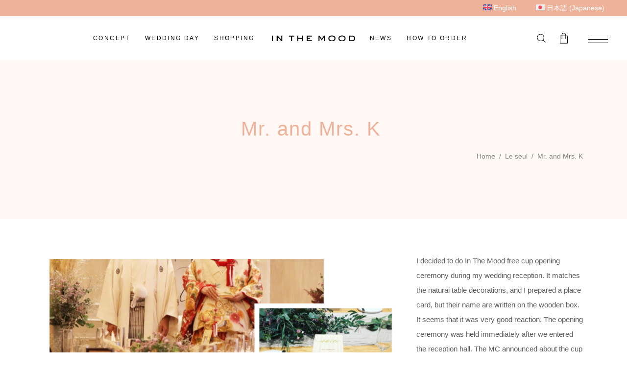

--- FILE ---
content_type: text/html; charset=UTF-8
request_url: https://inthemood.co.jp/en/voice/20190927/
body_size: 27755
content:
<!DOCTYPE html>
<html dir="ltr" lang="en-US" prefix="og: https://ogp.me/ns#">
<head>
			
		<meta charset="UTF-8"/>
		<link rel="profile" href="https://gmpg.org/xfn/11"/>
			
				<meta name="viewport" content="width=device-width,initial-scale=1,user-scalable=yes">
					
			<meta property="og:url" content="https://inthemood.co.jp/en/voice/20190927/"/>
			<meta property="og:type" content="article"/>
			<meta property="og:title" content="Mr. and Mrs. K"/>
			<meta property="og:description" content=""/>
			<meta property="og:image" content="https://inthemood.co.jp/wp/wp-content/uploads/2023/09/IMG_6521-20.jpg"/>
		
						<script>document.documentElement.className = document.documentElement.className + ' yes-js js_active js'</script>
				<title>Mr. and Mrs. K – IN THE MOOD</title>
<style>body{--booked_button_color: #eeb19a;}</style><link rel="alternate" hreflang="en" href="https://inthemood.co.jp/en/voice/20190927/" />
<link rel="alternate" hreflang="ja" href="https://inthemood.co.jp/voice/20190927/" />
<link rel="alternate" hreflang="x-default" href="https://inthemood.co.jp/voice/20190927/" />

		<!-- All in One SEO 4.6.9.1 - aioseo.com -->
		<meta name="description" content="I decided to do In The Mood free cup opening ceremony during my wedding reception. It matches the natural table decorations, and I prepared a place card, but their name are written on the wooden box. It seems that it was very good reaction. The opening ceremony was held immediately after we entered the reception" />
		<meta name="robots" content="max-image-preview:large" />
		<link rel="canonical" href="https://inthemood.co.jp/en/voice/20190927/" />
		<meta name="generator" content="All in One SEO (AIOSEO) 4.6.9.1" />

		<!-- Google tag (gtag.js) -->
<script async src="https://www.googletagmanager.com/gtag/js?id=G-T7HJLEDXEF"></script>
<script>
  window.dataLayer = window.dataLayer || [];
  function gtag(){dataLayer.push(arguments);}
  gtag('js', new Date());

  gtag('config', 'G-T7HJLEDXEF');
</script>
		<meta property="og:locale" content="en_US" />
		<meta property="og:site_name" content="IN THE MOOD –" />
		<meta property="og:type" content="article" />
		<meta property="og:title" content="Mr. and Mrs. K – IN THE MOOD" />
		<meta property="og:description" content="I decided to do In The Mood free cup opening ceremony during my wedding reception. It matches the natural table decorations, and I prepared a place card, but their name are written on the wooden box. It seems that it was very good reaction. The opening ceremony was held immediately after we entered the reception" />
		<meta property="og:url" content="https://inthemood.co.jp/en/voice/20190927/" />
		<meta property="og:image" content="https://inthemood.co.jp/wp/wp-content/uploads/2023/09/IMG_6521-20.jpg" />
		<meta property="og:image:secure_url" content="https://inthemood.co.jp/wp/wp-content/uploads/2023/09/IMG_6521-20.jpg" />
		<meta property="og:image:width" content="1920" />
		<meta property="og:image:height" content="2560" />
		<meta property="article:published_time" content="2019-09-26T15:00:00+00:00" />
		<meta property="article:modified_time" content="2023-11-19T03:06:51+00:00" />
		<meta name="twitter:card" content="summary_large_image" />
		<meta name="twitter:title" content="Mr. and Mrs. K – IN THE MOOD" />
		<meta name="twitter:description" content="I decided to do In The Mood free cup opening ceremony during my wedding reception. It matches the natural table decorations, and I prepared a place card, but their name are written on the wooden box. It seems that it was very good reaction. The opening ceremony was held immediately after we entered the reception" />
		<meta name="twitter:image" content="https://inthemood.co.jp/wp/wp-content/uploads/2023/09/IMG_6521-20.jpg" />
		<script type="application/ld+json" class="aioseo-schema">
			{"@context":"https:\/\/schema.org","@graph":[{"@type":"BreadcrumbList","@id":"https:\/\/inthemood.co.jp\/en\/voice\/20190927\/#breadcrumblist","itemListElement":[{"@type":"ListItem","@id":"https:\/\/inthemood.co.jp\/en\/#listItem","position":1,"name":"Home","item":"https:\/\/inthemood.co.jp\/en\/","nextItem":"https:\/\/inthemood.co.jp\/en\/voice\/20190927\/#listItem"},{"@type":"ListItem","@id":"https:\/\/inthemood.co.jp\/en\/voice\/20190927\/#listItem","position":2,"name":"Mr. and Mrs. K","previousItem":"https:\/\/inthemood.co.jp\/en\/#listItem"}]},{"@type":"Organization","@id":"https:\/\/inthemood.co.jp\/en\/#organization","name":"IN THE MOOD","url":"https:\/\/inthemood.co.jp\/en\/","telephone":"+81756211990","logo":{"@type":"ImageObject","url":"https:\/\/inthemood.co.jp\/wp\/wp-content\/uploads\/2023\/10\/logo-foot.svg","@id":"https:\/\/inthemood.co.jp\/en\/voice\/20190927\/#organizationLogo","width":580,"height":43},"image":{"@id":"https:\/\/inthemood.co.jp\/en\/voice\/20190927\/#organizationLogo"}},{"@type":"Person","@id":"https:\/\/inthemood.co.jp\/en\/author\/manager\/#author","url":"https:\/\/inthemood.co.jp\/en\/author\/manager\/","name":"manager","image":{"@type":"ImageObject","@id":"https:\/\/inthemood.co.jp\/en\/voice\/20190927\/#authorImage","url":"https:\/\/secure.gravatar.com\/avatar\/ac240708b7a1f2f85ac9dd9ba3f4facd?s=96&d=mm&r=g","width":96,"height":96,"caption":"manager"}},{"@type":"WebPage","@id":"https:\/\/inthemood.co.jp\/en\/voice\/20190927\/#webpage","url":"https:\/\/inthemood.co.jp\/en\/voice\/20190927\/","name":"Mr. and Mrs. K \u2013 IN THE MOOD","description":"I decided to do In The Mood free cup opening ceremony during my wedding reception. It matches the natural table decorations, and I prepared a place card, but their name are written on the wooden box. It seems that it was very good reaction. The opening ceremony was held immediately after we entered the reception","inLanguage":"en-US","isPartOf":{"@id":"https:\/\/inthemood.co.jp\/en\/#website"},"breadcrumb":{"@id":"https:\/\/inthemood.co.jp\/en\/voice\/20190927\/#breadcrumblist"},"author":{"@id":"https:\/\/inthemood.co.jp\/en\/author\/manager\/#author"},"creator":{"@id":"https:\/\/inthemood.co.jp\/en\/author\/manager\/#author"},"image":{"@type":"ImageObject","url":"https:\/\/inthemood.co.jp\/wp\/wp-content\/uploads\/2023\/09\/IMG_6521-20.jpg","@id":"https:\/\/inthemood.co.jp\/en\/voice\/20190927\/#mainImage","width":1920,"height":2560},"primaryImageOfPage":{"@id":"https:\/\/inthemood.co.jp\/en\/voice\/20190927\/#mainImage"},"datePublished":"2019-09-27T00:00:00+09:00","dateModified":"2023-11-19T12:06:51+09:00"},{"@type":"WebSite","@id":"https:\/\/inthemood.co.jp\/en\/#website","url":"https:\/\/inthemood.co.jp\/en\/","name":"IN THE MOOD\uff08\u30a4\u30f3\u30b6\u30e0\u30fc\u30c9\uff09","inLanguage":"en-US","publisher":{"@id":"https:\/\/inthemood.co.jp\/en\/#organization"}}]}
		</script>
		<!-- All in One SEO -->

<link rel='dns-prefetch' href='//fonts.googleapis.com' />
<link rel='dns-prefetch' href='//use.fontawesome.com' />
<link rel="alternate" type="application/rss+xml" title="IN THE MOOD &raquo; Feed" href="https://inthemood.co.jp/en/feed/" />
<link rel="alternate" type="application/rss+xml" title="IN THE MOOD &raquo; Comments Feed" href="https://inthemood.co.jp/en/comments/feed/" />
<link rel="alternate" type="application/rss+xml" title="IN THE MOOD &raquo; Mr. and Mrs. K Comments Feed" href="https://inthemood.co.jp/en/voice/20190927/feed/" />
		<!-- This site uses the Google Analytics by MonsterInsights plugin v9.11.1 - Using Analytics tracking - https://www.monsterinsights.com/ -->
							<script src="//www.googletagmanager.com/gtag/js?id=G-T7HJLEDXEF"  data-cfasync="false" data-wpfc-render="false" type="text/javascript" async></script>
			<script data-cfasync="false" data-wpfc-render="false" type="text/javascript">
				var mi_version = '9.11.1';
				var mi_track_user = true;
				var mi_no_track_reason = '';
								var MonsterInsightsDefaultLocations = {"page_location":"https:\/\/inthemood.co.jp\/en\/voice\/20190927\/"};
								if ( typeof MonsterInsightsPrivacyGuardFilter === 'function' ) {
					var MonsterInsightsLocations = (typeof MonsterInsightsExcludeQuery === 'object') ? MonsterInsightsPrivacyGuardFilter( MonsterInsightsExcludeQuery ) : MonsterInsightsPrivacyGuardFilter( MonsterInsightsDefaultLocations );
				} else {
					var MonsterInsightsLocations = (typeof MonsterInsightsExcludeQuery === 'object') ? MonsterInsightsExcludeQuery : MonsterInsightsDefaultLocations;
				}

								var disableStrs = [
										'ga-disable-G-T7HJLEDXEF',
									];

				/* Function to detect opted out users */
				function __gtagTrackerIsOptedOut() {
					for (var index = 0; index < disableStrs.length; index++) {
						if (document.cookie.indexOf(disableStrs[index] + '=true') > -1) {
							return true;
						}
					}

					return false;
				}

				/* Disable tracking if the opt-out cookie exists. */
				if (__gtagTrackerIsOptedOut()) {
					for (var index = 0; index < disableStrs.length; index++) {
						window[disableStrs[index]] = true;
					}
				}

				/* Opt-out function */
				function __gtagTrackerOptout() {
					for (var index = 0; index < disableStrs.length; index++) {
						document.cookie = disableStrs[index] + '=true; expires=Thu, 31 Dec 2099 23:59:59 UTC; path=/';
						window[disableStrs[index]] = true;
					}
				}

				if ('undefined' === typeof gaOptout) {
					function gaOptout() {
						__gtagTrackerOptout();
					}
				}
								window.dataLayer = window.dataLayer || [];

				window.MonsterInsightsDualTracker = {
					helpers: {},
					trackers: {},
				};
				if (mi_track_user) {
					function __gtagDataLayer() {
						dataLayer.push(arguments);
					}

					function __gtagTracker(type, name, parameters) {
						if (!parameters) {
							parameters = {};
						}

						if (parameters.send_to) {
							__gtagDataLayer.apply(null, arguments);
							return;
						}

						if (type === 'event') {
														parameters.send_to = monsterinsights_frontend.v4_id;
							var hookName = name;
							if (typeof parameters['event_category'] !== 'undefined') {
								hookName = parameters['event_category'] + ':' + name;
							}

							if (typeof MonsterInsightsDualTracker.trackers[hookName] !== 'undefined') {
								MonsterInsightsDualTracker.trackers[hookName](parameters);
							} else {
								__gtagDataLayer('event', name, parameters);
							}
							
						} else {
							__gtagDataLayer.apply(null, arguments);
						}
					}

					__gtagTracker('js', new Date());
					__gtagTracker('set', {
						'developer_id.dZGIzZG': true,
											});
					if ( MonsterInsightsLocations.page_location ) {
						__gtagTracker('set', MonsterInsightsLocations);
					}
										__gtagTracker('config', 'G-T7HJLEDXEF', {"forceSSL":"true","link_attribution":"true"} );
										window.gtag = __gtagTracker;										(function () {
						/* https://developers.google.com/analytics/devguides/collection/analyticsjs/ */
						/* ga and __gaTracker compatibility shim. */
						var noopfn = function () {
							return null;
						};
						var newtracker = function () {
							return new Tracker();
						};
						var Tracker = function () {
							return null;
						};
						var p = Tracker.prototype;
						p.get = noopfn;
						p.set = noopfn;
						p.send = function () {
							var args = Array.prototype.slice.call(arguments);
							args.unshift('send');
							__gaTracker.apply(null, args);
						};
						var __gaTracker = function () {
							var len = arguments.length;
							if (len === 0) {
								return;
							}
							var f = arguments[len - 1];
							if (typeof f !== 'object' || f === null || typeof f.hitCallback !== 'function') {
								if ('send' === arguments[0]) {
									var hitConverted, hitObject = false, action;
									if ('event' === arguments[1]) {
										if ('undefined' !== typeof arguments[3]) {
											hitObject = {
												'eventAction': arguments[3],
												'eventCategory': arguments[2],
												'eventLabel': arguments[4],
												'value': arguments[5] ? arguments[5] : 1,
											}
										}
									}
									if ('pageview' === arguments[1]) {
										if ('undefined' !== typeof arguments[2]) {
											hitObject = {
												'eventAction': 'page_view',
												'page_path': arguments[2],
											}
										}
									}
									if (typeof arguments[2] === 'object') {
										hitObject = arguments[2];
									}
									if (typeof arguments[5] === 'object') {
										Object.assign(hitObject, arguments[5]);
									}
									if ('undefined' !== typeof arguments[1].hitType) {
										hitObject = arguments[1];
										if ('pageview' === hitObject.hitType) {
											hitObject.eventAction = 'page_view';
										}
									}
									if (hitObject) {
										action = 'timing' === arguments[1].hitType ? 'timing_complete' : hitObject.eventAction;
										hitConverted = mapArgs(hitObject);
										__gtagTracker('event', action, hitConverted);
									}
								}
								return;
							}

							function mapArgs(args) {
								var arg, hit = {};
								var gaMap = {
									'eventCategory': 'event_category',
									'eventAction': 'event_action',
									'eventLabel': 'event_label',
									'eventValue': 'event_value',
									'nonInteraction': 'non_interaction',
									'timingCategory': 'event_category',
									'timingVar': 'name',
									'timingValue': 'value',
									'timingLabel': 'event_label',
									'page': 'page_path',
									'location': 'page_location',
									'title': 'page_title',
									'referrer' : 'page_referrer',
								};
								for (arg in args) {
																		if (!(!args.hasOwnProperty(arg) || !gaMap.hasOwnProperty(arg))) {
										hit[gaMap[arg]] = args[arg];
									} else {
										hit[arg] = args[arg];
									}
								}
								return hit;
							}

							try {
								f.hitCallback();
							} catch (ex) {
							}
						};
						__gaTracker.create = newtracker;
						__gaTracker.getByName = newtracker;
						__gaTracker.getAll = function () {
							return [];
						};
						__gaTracker.remove = noopfn;
						__gaTracker.loaded = true;
						window['__gaTracker'] = __gaTracker;
					})();
									} else {
										console.log("");
					(function () {
						function __gtagTracker() {
							return null;
						}

						window['__gtagTracker'] = __gtagTracker;
						window['gtag'] = __gtagTracker;
					})();
									}
			</script>
							<!-- / Google Analytics by MonsterInsights -->
		<script type="text/javascript">
/* <![CDATA[ */
window._wpemojiSettings = {"baseUrl":"https:\/\/s.w.org\/images\/core\/emoji\/14.0.0\/72x72\/","ext":".png","svgUrl":"https:\/\/s.w.org\/images\/core\/emoji\/14.0.0\/svg\/","svgExt":".svg","source":{"concatemoji":"https:\/\/inthemood.co.jp\/wp\/wp-includes\/js\/wp-emoji-release.min.js?ver=1e41210673f630247f8a3fe71cb0b399"}};
/*! This file is auto-generated */
!function(i,n){var o,s,e;function c(e){try{var t={supportTests:e,timestamp:(new Date).valueOf()};sessionStorage.setItem(o,JSON.stringify(t))}catch(e){}}function p(e,t,n){e.clearRect(0,0,e.canvas.width,e.canvas.height),e.fillText(t,0,0);var t=new Uint32Array(e.getImageData(0,0,e.canvas.width,e.canvas.height).data),r=(e.clearRect(0,0,e.canvas.width,e.canvas.height),e.fillText(n,0,0),new Uint32Array(e.getImageData(0,0,e.canvas.width,e.canvas.height).data));return t.every(function(e,t){return e===r[t]})}function u(e,t,n){switch(t){case"flag":return n(e,"\ud83c\udff3\ufe0f\u200d\u26a7\ufe0f","\ud83c\udff3\ufe0f\u200b\u26a7\ufe0f")?!1:!n(e,"\ud83c\uddfa\ud83c\uddf3","\ud83c\uddfa\u200b\ud83c\uddf3")&&!n(e,"\ud83c\udff4\udb40\udc67\udb40\udc62\udb40\udc65\udb40\udc6e\udb40\udc67\udb40\udc7f","\ud83c\udff4\u200b\udb40\udc67\u200b\udb40\udc62\u200b\udb40\udc65\u200b\udb40\udc6e\u200b\udb40\udc67\u200b\udb40\udc7f");case"emoji":return!n(e,"\ud83e\udef1\ud83c\udffb\u200d\ud83e\udef2\ud83c\udfff","\ud83e\udef1\ud83c\udffb\u200b\ud83e\udef2\ud83c\udfff")}return!1}function f(e,t,n){var r="undefined"!=typeof WorkerGlobalScope&&self instanceof WorkerGlobalScope?new OffscreenCanvas(300,150):i.createElement("canvas"),a=r.getContext("2d",{willReadFrequently:!0}),o=(a.textBaseline="top",a.font="600 32px Arial",{});return e.forEach(function(e){o[e]=t(a,e,n)}),o}function t(e){var t=i.createElement("script");t.src=e,t.defer=!0,i.head.appendChild(t)}"undefined"!=typeof Promise&&(o="wpEmojiSettingsSupports",s=["flag","emoji"],n.supports={everything:!0,everythingExceptFlag:!0},e=new Promise(function(e){i.addEventListener("DOMContentLoaded",e,{once:!0})}),new Promise(function(t){var n=function(){try{var e=JSON.parse(sessionStorage.getItem(o));if("object"==typeof e&&"number"==typeof e.timestamp&&(new Date).valueOf()<e.timestamp+604800&&"object"==typeof e.supportTests)return e.supportTests}catch(e){}return null}();if(!n){if("undefined"!=typeof Worker&&"undefined"!=typeof OffscreenCanvas&&"undefined"!=typeof URL&&URL.createObjectURL&&"undefined"!=typeof Blob)try{var e="postMessage("+f.toString()+"("+[JSON.stringify(s),u.toString(),p.toString()].join(",")+"));",r=new Blob([e],{type:"text/javascript"}),a=new Worker(URL.createObjectURL(r),{name:"wpTestEmojiSupports"});return void(a.onmessage=function(e){c(n=e.data),a.terminate(),t(n)})}catch(e){}c(n=f(s,u,p))}t(n)}).then(function(e){for(var t in e)n.supports[t]=e[t],n.supports.everything=n.supports.everything&&n.supports[t],"flag"!==t&&(n.supports.everythingExceptFlag=n.supports.everythingExceptFlag&&n.supports[t]);n.supports.everythingExceptFlag=n.supports.everythingExceptFlag&&!n.supports.flag,n.DOMReady=!1,n.readyCallback=function(){n.DOMReady=!0}}).then(function(){return e}).then(function(){var e;n.supports.everything||(n.readyCallback(),(e=n.source||{}).concatemoji?t(e.concatemoji):e.wpemoji&&e.twemoji&&(t(e.twemoji),t(e.wpemoji)))}))}((window,document),window._wpemojiSettings);
/* ]]> */
</script>
<link rel='stylesheet' id='sbi_styles-css' href='https://inthemood.co.jp/wp/wp-content/plugins/instagram-feed/css/sbi-styles.min.css?ver=6.5.0' type='text/css' media='all' />
<style id='wp-emoji-styles-inline-css' type='text/css'>

	img.wp-smiley, img.emoji {
		display: inline !important;
		border: none !important;
		box-shadow: none !important;
		height: 1em !important;
		width: 1em !important;
		margin: 0 0.07em !important;
		vertical-align: -0.1em !important;
		background: none !important;
		padding: 0 !important;
	}
</style>
<link rel='stylesheet' id='wp-block-library-css' href='https://inthemood.co.jp/wp/wp-includes/css/dist/block-library/style.min.css?ver=1e41210673f630247f8a3fe71cb0b399' type='text/css' media='all' />
<link rel='stylesheet' id='amazon-payments-advanced-blocks-log-out-banner-css' href='https://inthemood.co.jp/wp/wp-content/plugins/woocommerce-gateway-amazon-payments-advanced/build/js/blocks/log-out-banner/style-index.css?ver=7b7a8388c5cd363f116c' type='text/css' media='all' />
<style id='classic-theme-styles-inline-css' type='text/css'>
/*! This file is auto-generated */
.wp-block-button__link{color:#fff;background-color:#32373c;border-radius:9999px;box-shadow:none;text-decoration:none;padding:calc(.667em + 2px) calc(1.333em + 2px);font-size:1.125em}.wp-block-file__button{background:#32373c;color:#fff;text-decoration:none}
</style>
<style id='global-styles-inline-css' type='text/css'>
body{--wp--preset--color--black: #000000;--wp--preset--color--cyan-bluish-gray: #abb8c3;--wp--preset--color--white: #ffffff;--wp--preset--color--pale-pink: #f78da7;--wp--preset--color--vivid-red: #cf2e2e;--wp--preset--color--luminous-vivid-orange: #ff6900;--wp--preset--color--luminous-vivid-amber: #fcb900;--wp--preset--color--light-green-cyan: #7bdcb5;--wp--preset--color--vivid-green-cyan: #00d084;--wp--preset--color--pale-cyan-blue: #8ed1fc;--wp--preset--color--vivid-cyan-blue: #0693e3;--wp--preset--color--vivid-purple: #9b51e0;--wp--preset--gradient--vivid-cyan-blue-to-vivid-purple: linear-gradient(135deg,rgba(6,147,227,1) 0%,rgb(155,81,224) 100%);--wp--preset--gradient--light-green-cyan-to-vivid-green-cyan: linear-gradient(135deg,rgb(122,220,180) 0%,rgb(0,208,130) 100%);--wp--preset--gradient--luminous-vivid-amber-to-luminous-vivid-orange: linear-gradient(135deg,rgba(252,185,0,1) 0%,rgba(255,105,0,1) 100%);--wp--preset--gradient--luminous-vivid-orange-to-vivid-red: linear-gradient(135deg,rgba(255,105,0,1) 0%,rgb(207,46,46) 100%);--wp--preset--gradient--very-light-gray-to-cyan-bluish-gray: linear-gradient(135deg,rgb(238,238,238) 0%,rgb(169,184,195) 100%);--wp--preset--gradient--cool-to-warm-spectrum: linear-gradient(135deg,rgb(74,234,220) 0%,rgb(151,120,209) 20%,rgb(207,42,186) 40%,rgb(238,44,130) 60%,rgb(251,105,98) 80%,rgb(254,248,76) 100%);--wp--preset--gradient--blush-light-purple: linear-gradient(135deg,rgb(255,206,236) 0%,rgb(152,150,240) 100%);--wp--preset--gradient--blush-bordeaux: linear-gradient(135deg,rgb(254,205,165) 0%,rgb(254,45,45) 50%,rgb(107,0,62) 100%);--wp--preset--gradient--luminous-dusk: linear-gradient(135deg,rgb(255,203,112) 0%,rgb(199,81,192) 50%,rgb(65,88,208) 100%);--wp--preset--gradient--pale-ocean: linear-gradient(135deg,rgb(255,245,203) 0%,rgb(182,227,212) 50%,rgb(51,167,181) 100%);--wp--preset--gradient--electric-grass: linear-gradient(135deg,rgb(202,248,128) 0%,rgb(113,206,126) 100%);--wp--preset--gradient--midnight: linear-gradient(135deg,rgb(2,3,129) 0%,rgb(40,116,252) 100%);--wp--preset--font-size--small: 13px;--wp--preset--font-size--medium: 20px;--wp--preset--font-size--large: 36px;--wp--preset--font-size--x-large: 42px;--wp--preset--spacing--20: 0.44rem;--wp--preset--spacing--30: 0.67rem;--wp--preset--spacing--40: 1rem;--wp--preset--spacing--50: 1.5rem;--wp--preset--spacing--60: 2.25rem;--wp--preset--spacing--70: 3.38rem;--wp--preset--spacing--80: 5.06rem;--wp--preset--shadow--natural: 6px 6px 9px rgba(0, 0, 0, 0.2);--wp--preset--shadow--deep: 12px 12px 50px rgba(0, 0, 0, 0.4);--wp--preset--shadow--sharp: 6px 6px 0px rgba(0, 0, 0, 0.2);--wp--preset--shadow--outlined: 6px 6px 0px -3px rgba(255, 255, 255, 1), 6px 6px rgba(0, 0, 0, 1);--wp--preset--shadow--crisp: 6px 6px 0px rgba(0, 0, 0, 1);}:where(.is-layout-flex){gap: 0.5em;}:where(.is-layout-grid){gap: 0.5em;}body .is-layout-flow > .alignleft{float: left;margin-inline-start: 0;margin-inline-end: 2em;}body .is-layout-flow > .alignright{float: right;margin-inline-start: 2em;margin-inline-end: 0;}body .is-layout-flow > .aligncenter{margin-left: auto !important;margin-right: auto !important;}body .is-layout-constrained > .alignleft{float: left;margin-inline-start: 0;margin-inline-end: 2em;}body .is-layout-constrained > .alignright{float: right;margin-inline-start: 2em;margin-inline-end: 0;}body .is-layout-constrained > .aligncenter{margin-left: auto !important;margin-right: auto !important;}body .is-layout-constrained > :where(:not(.alignleft):not(.alignright):not(.alignfull)){max-width: var(--wp--style--global--content-size);margin-left: auto !important;margin-right: auto !important;}body .is-layout-constrained > .alignwide{max-width: var(--wp--style--global--wide-size);}body .is-layout-flex{display: flex;}body .is-layout-flex{flex-wrap: wrap;align-items: center;}body .is-layout-flex > *{margin: 0;}body .is-layout-grid{display: grid;}body .is-layout-grid > *{margin: 0;}:where(.wp-block-columns.is-layout-flex){gap: 2em;}:where(.wp-block-columns.is-layout-grid){gap: 2em;}:where(.wp-block-post-template.is-layout-flex){gap: 1.25em;}:where(.wp-block-post-template.is-layout-grid){gap: 1.25em;}.has-black-color{color: var(--wp--preset--color--black) !important;}.has-cyan-bluish-gray-color{color: var(--wp--preset--color--cyan-bluish-gray) !important;}.has-white-color{color: var(--wp--preset--color--white) !important;}.has-pale-pink-color{color: var(--wp--preset--color--pale-pink) !important;}.has-vivid-red-color{color: var(--wp--preset--color--vivid-red) !important;}.has-luminous-vivid-orange-color{color: var(--wp--preset--color--luminous-vivid-orange) !important;}.has-luminous-vivid-amber-color{color: var(--wp--preset--color--luminous-vivid-amber) !important;}.has-light-green-cyan-color{color: var(--wp--preset--color--light-green-cyan) !important;}.has-vivid-green-cyan-color{color: var(--wp--preset--color--vivid-green-cyan) !important;}.has-pale-cyan-blue-color{color: var(--wp--preset--color--pale-cyan-blue) !important;}.has-vivid-cyan-blue-color{color: var(--wp--preset--color--vivid-cyan-blue) !important;}.has-vivid-purple-color{color: var(--wp--preset--color--vivid-purple) !important;}.has-black-background-color{background-color: var(--wp--preset--color--black) !important;}.has-cyan-bluish-gray-background-color{background-color: var(--wp--preset--color--cyan-bluish-gray) !important;}.has-white-background-color{background-color: var(--wp--preset--color--white) !important;}.has-pale-pink-background-color{background-color: var(--wp--preset--color--pale-pink) !important;}.has-vivid-red-background-color{background-color: var(--wp--preset--color--vivid-red) !important;}.has-luminous-vivid-orange-background-color{background-color: var(--wp--preset--color--luminous-vivid-orange) !important;}.has-luminous-vivid-amber-background-color{background-color: var(--wp--preset--color--luminous-vivid-amber) !important;}.has-light-green-cyan-background-color{background-color: var(--wp--preset--color--light-green-cyan) !important;}.has-vivid-green-cyan-background-color{background-color: var(--wp--preset--color--vivid-green-cyan) !important;}.has-pale-cyan-blue-background-color{background-color: var(--wp--preset--color--pale-cyan-blue) !important;}.has-vivid-cyan-blue-background-color{background-color: var(--wp--preset--color--vivid-cyan-blue) !important;}.has-vivid-purple-background-color{background-color: var(--wp--preset--color--vivid-purple) !important;}.has-black-border-color{border-color: var(--wp--preset--color--black) !important;}.has-cyan-bluish-gray-border-color{border-color: var(--wp--preset--color--cyan-bluish-gray) !important;}.has-white-border-color{border-color: var(--wp--preset--color--white) !important;}.has-pale-pink-border-color{border-color: var(--wp--preset--color--pale-pink) !important;}.has-vivid-red-border-color{border-color: var(--wp--preset--color--vivid-red) !important;}.has-luminous-vivid-orange-border-color{border-color: var(--wp--preset--color--luminous-vivid-orange) !important;}.has-luminous-vivid-amber-border-color{border-color: var(--wp--preset--color--luminous-vivid-amber) !important;}.has-light-green-cyan-border-color{border-color: var(--wp--preset--color--light-green-cyan) !important;}.has-vivid-green-cyan-border-color{border-color: var(--wp--preset--color--vivid-green-cyan) !important;}.has-pale-cyan-blue-border-color{border-color: var(--wp--preset--color--pale-cyan-blue) !important;}.has-vivid-cyan-blue-border-color{border-color: var(--wp--preset--color--vivid-cyan-blue) !important;}.has-vivid-purple-border-color{border-color: var(--wp--preset--color--vivid-purple) !important;}.has-vivid-cyan-blue-to-vivid-purple-gradient-background{background: var(--wp--preset--gradient--vivid-cyan-blue-to-vivid-purple) !important;}.has-light-green-cyan-to-vivid-green-cyan-gradient-background{background: var(--wp--preset--gradient--light-green-cyan-to-vivid-green-cyan) !important;}.has-luminous-vivid-amber-to-luminous-vivid-orange-gradient-background{background: var(--wp--preset--gradient--luminous-vivid-amber-to-luminous-vivid-orange) !important;}.has-luminous-vivid-orange-to-vivid-red-gradient-background{background: var(--wp--preset--gradient--luminous-vivid-orange-to-vivid-red) !important;}.has-very-light-gray-to-cyan-bluish-gray-gradient-background{background: var(--wp--preset--gradient--very-light-gray-to-cyan-bluish-gray) !important;}.has-cool-to-warm-spectrum-gradient-background{background: var(--wp--preset--gradient--cool-to-warm-spectrum) !important;}.has-blush-light-purple-gradient-background{background: var(--wp--preset--gradient--blush-light-purple) !important;}.has-blush-bordeaux-gradient-background{background: var(--wp--preset--gradient--blush-bordeaux) !important;}.has-luminous-dusk-gradient-background{background: var(--wp--preset--gradient--luminous-dusk) !important;}.has-pale-ocean-gradient-background{background: var(--wp--preset--gradient--pale-ocean) !important;}.has-electric-grass-gradient-background{background: var(--wp--preset--gradient--electric-grass) !important;}.has-midnight-gradient-background{background: var(--wp--preset--gradient--midnight) !important;}.has-small-font-size{font-size: var(--wp--preset--font-size--small) !important;}.has-medium-font-size{font-size: var(--wp--preset--font-size--medium) !important;}.has-large-font-size{font-size: var(--wp--preset--font-size--large) !important;}.has-x-large-font-size{font-size: var(--wp--preset--font-size--x-large) !important;}
.wp-block-navigation a:where(:not(.wp-element-button)){color: inherit;}
:where(.wp-block-post-template.is-layout-flex){gap: 1.25em;}:where(.wp-block-post-template.is-layout-grid){gap: 1.25em;}
:where(.wp-block-columns.is-layout-flex){gap: 2em;}:where(.wp-block-columns.is-layout-grid){gap: 2em;}
.wp-block-pullquote{font-size: 1.5em;line-height: 1.6;}
</style>
<link rel='stylesheet' id='wpml-blocks-css' href='https://inthemood.co.jp/wp/wp-content/plugins/sitepress-multilingual-cms/dist/css/blocks/styles.css?ver=4.6.13' type='text/css' media='all' />
<link rel='stylesheet' id='contact-form-7-css' href='https://inthemood.co.jp/wp/wp-content/plugins/contact-form-7/includes/css/styles.css?ver=5.9.8' type='text/css' media='all' />
<link rel='stylesheet' id='booked-tooltipster-css' href='https://inthemood.co.jp/wp/wp-content/plugins/quickcal/assets/js/tooltipster/css/tooltipster.css?ver=3.3.0' type='text/css' media='all' />
<link rel='stylesheet' id='booked-tooltipster-theme-css' href='https://inthemood.co.jp/wp/wp-content/plugins/quickcal/assets/js/tooltipster/css/themes/tooltipster-light.css?ver=3.3.0' type='text/css' media='all' />
<link rel='stylesheet' id='booked-animations-css' href='https://inthemood.co.jp/wp/wp-content/plugins/quickcal/assets/css/animations.css?ver=1.0.9' type='text/css' media='all' />
<link rel='stylesheet' id='booked-css-css' href='https://inthemood.co.jp/wp/wp-content/plugins/quickcal/dist/booked.css?ver=1.0.9' type='text/css' media='all' />
<style id='booked-css-inline-css' type='text/css'>
#ui-datepicker-div.booked_custom_date_picker table.ui-datepicker-calendar tbody td a.ui-state-active,#ui-datepicker-div.booked_custom_date_picker table.ui-datepicker-calendar tbody td a.ui-state-active:hover,body #booked-profile-page input[type=submit].button-primary:hover,body .booked-list-view button.button:hover, body .booked-list-view input[type=submit].button-primary:hover,body div.booked-calendar input[type=submit].button-primary:hover,body .booked-modal input[type=submit].button-primary:hover,body div.booked-calendar .bc-head,body div.booked-calendar .bc-head .bc-col,body div.booked-calendar .booked-appt-list .timeslot .timeslot-people button:hover,body #booked-profile-page .booked-profile-header,body #booked-profile-page .booked-tabs li.active a,body #booked-profile-page .booked-tabs li.active a:hover,body #booked-profile-page .appt-block .google-cal-button > a:hover,#ui-datepicker-div.booked_custom_date_picker .ui-datepicker-header{ background:#eeb19a !important; }body #booked-profile-page input[type=submit].button-primary:hover,body div.booked-calendar input[type=submit].button-primary:hover,body .booked-list-view button.button:hover, body .booked-list-view input[type=submit].button-primary:hover,body .booked-modal input[type=submit].button-primary:hover,body div.booked-calendar .bc-head .bc-col,body div.booked-calendar .booked-appt-list .timeslot .timeslot-people button:hover,body #booked-profile-page .booked-profile-header,body #booked-profile-page .appt-block .google-cal-button > a:hover{ border-color:#eeb19a !important; }body div.booked-calendar .bc-row.days,body div.booked-calendar .bc-row.days .bc-col,body .booked-calendarSwitcher.calendar,body #booked-profile-page .booked-tabs,#ui-datepicker-div.booked_custom_date_picker table.ui-datepicker-calendar thead,#ui-datepicker-div.booked_custom_date_picker table.ui-datepicker-calendar thead th{ background:#bfbfbf !important; }body div.booked-calendar .bc-row.days .bc-col,body #booked-profile-page .booked-tabs{ border-color:#bfbfbf !important; }#ui-datepicker-div.booked_custom_date_picker table.ui-datepicker-calendar tbody td.ui-datepicker-today a,#ui-datepicker-div.booked_custom_date_picker table.ui-datepicker-calendar tbody td.ui-datepicker-today a:hover,body #booked-profile-page input[type=submit].button-primary,body div.booked-calendar input[type=submit].button-primary,body .booked-list-view button.button, body .booked-list-view input[type=submit].button-primary,body .booked-list-view button.button, body .booked-list-view input[type=submit].button-primary,body .booked-modal input[type=submit].button-primary,body div.booked-calendar .booked-appt-list .timeslot .timeslot-people button,body #booked-profile-page .booked-profile-appt-list .appt-block.approved .status-block,body #booked-profile-page .appt-block .google-cal-button > a,body .booked-modal p.booked-title-bar,body div.booked-calendar .bc-col:hover .date span,body .booked-list-view a.booked_list_date_picker_trigger.booked-dp-active,body .booked-list-view a.booked_list_date_picker_trigger.booked-dp-active:hover,.booked-ms-modal .booked-book-appt,body #booked-profile-page .booked-tabs li a .counter{ background:#eeb19a; }body #booked-profile-page input[type=submit].button-primary,body div.booked-calendar input[type=submit].button-primary,body .booked-list-view button.button, body .booked-list-view input[type=submit].button-primary,body .booked-list-view button.button, body .booked-list-view input[type=submit].button-primary,body .booked-modal input[type=submit].button-primary,body #booked-profile-page .appt-block .google-cal-button > a,body div.booked-calendar .booked-appt-list .timeslot .timeslot-people button,body .booked-list-view a.booked_list_date_picker_trigger.booked-dp-active,body .booked-list-view a.booked_list_date_picker_trigger.booked-dp-active:hover{ border-color:#eeb19a; }body .booked-modal .bm-window p i.fa,body .booked-modal .bm-window a,body .booked-appt-list .booked-public-appointment-title,body .booked-modal .bm-window p.appointment-title,.booked-ms-modal.visible:hover .booked-book-appt{ color:#eeb19a; }.booked-appt-list .timeslot.has-title .booked-public-appointment-title { color:inherit; }
</style>
<style id='woocommerce-inline-inline-css' type='text/css'>
.woocommerce form .form-row .required { visibility: visible; }
</style>
<link rel='stylesheet' id='qi-addons-for-elementor-grid-style-css' href='https://inthemood.co.jp/wp/wp-content/plugins/qi-addons-for-elementor/assets/css/grid.min.css?ver=1.7.8' type='text/css' media='all' />
<link rel='stylesheet' id='qi-addons-for-elementor-helper-parts-style-css' href='https://inthemood.co.jp/wp/wp-content/plugins/qi-addons-for-elementor/assets/css/helper-parts.min.css?ver=1.7.8' type='text/css' media='all' />
<link rel='stylesheet' id='qi-addons-for-elementor-style-css' href='https://inthemood.co.jp/wp/wp-content/plugins/qi-addons-for-elementor/assets/css/main.min.css?ver=1.7.8' type='text/css' media='all' />
<link rel='stylesheet' id='cms-navigation-style-base-css' href='https://inthemood.co.jp/wp/wp-content/plugins/wpml-cms-nav/res/css/cms-navigation-base.css?ver=1.5.5' type='text/css' media='screen' />
<link rel='stylesheet' id='cms-navigation-style-css' href='https://inthemood.co.jp/wp/wp-content/plugins/wpml-cms-nav/res/css/cms-navigation.css?ver=1.5.5' type='text/css' media='screen' />
<link rel='stylesheet' id='wc-gateway-linepay-smart-payment-buttons-css' href='https://inthemood.co.jp/wp/wp-content/plugins/woocommerce-for-japan/assets/css/linepay_button.css?ver=1e41210673f630247f8a3fe71cb0b399' type='text/css' media='all' />
<link rel='stylesheet' id='biagiotti-mikado-default-style-css' href='https://inthemood.co.jp/wp/wp-content/themes/biagiotti/style.css?ver=1e41210673f630247f8a3fe71cb0b399' type='text/css' media='all' />
<link rel='stylesheet' id='biagiotti-mikado-modules-css' href='https://inthemood.co.jp/wp/wp-content/themes/biagiotti/assets/css/modules.min.css?ver=1e41210673f630247f8a3fe71cb0b399' type='text/css' media='all' />
<link rel='stylesheet' id='biagiotti-mikado-child-style-css' href='https://inthemood.co.jp/wp/wp-content/themes/biagiotti-child/style.css?ver=1e41210673f630247f8a3fe71cb0b399' type='text/css' media='all' />
<link rel='stylesheet' id='my-style-css' href='https://inthemood.co.jp/wp/wp-content/themes/biagiotti-child/assets/css/style.css?ver=1e41210673f630247f8a3fe71cb0b399' type='text/css' media='all' />
<link rel='stylesheet' id='mkdf-dripicons-css' href='https://inthemood.co.jp/wp/wp-content/themes/biagiotti/framework/lib/icons-pack/dripicons/dripicons.css?ver=1e41210673f630247f8a3fe71cb0b399' type='text/css' media='all' />
<link rel='stylesheet' id='mkdf-font_elegant-css' href='https://inthemood.co.jp/wp/wp-content/themes/biagiotti/framework/lib/icons-pack/elegant-icons/style.min.css?ver=1e41210673f630247f8a3fe71cb0b399' type='text/css' media='all' />
<link rel='stylesheet' id='mkdf-font_awesome-css' href='https://inthemood.co.jp/wp/wp-content/themes/biagiotti/framework/lib/icons-pack/font-awesome/css/fontawesome-all.min.css?ver=1e41210673f630247f8a3fe71cb0b399' type='text/css' media='all' />
<link rel='stylesheet' id='mkdf-ion_icons-css' href='https://inthemood.co.jp/wp/wp-content/themes/biagiotti/framework/lib/icons-pack/ion-icons/css/ionicons.min.css?ver=1e41210673f630247f8a3fe71cb0b399' type='text/css' media='all' />
<link rel='stylesheet' id='mkdf-linea_icons-css' href='https://inthemood.co.jp/wp/wp-content/themes/biagiotti/framework/lib/icons-pack/linea-icons/style.css?ver=1e41210673f630247f8a3fe71cb0b399' type='text/css' media='all' />
<link rel='stylesheet' id='mkdf-linear_icons-css' href='https://inthemood.co.jp/wp/wp-content/themes/biagiotti/framework/lib/icons-pack/linear-icons/style.css?ver=1e41210673f630247f8a3fe71cb0b399' type='text/css' media='all' />
<link rel='stylesheet' id='mkdf-simple_line_icons-css' href='https://inthemood.co.jp/wp/wp-content/themes/biagiotti/framework/lib/icons-pack/simple-line-icons/simple-line-icons.css?ver=1e41210673f630247f8a3fe71cb0b399' type='text/css' media='all' />
<link rel='stylesheet' id='mediaelement-css' href='https://inthemood.co.jp/wp/wp-includes/js/mediaelement/mediaelementplayer-legacy.min.css?ver=4.2.17' type='text/css' media='all' />
<link rel='stylesheet' id='wp-mediaelement-css' href='https://inthemood.co.jp/wp/wp-includes/js/mediaelement/wp-mediaelement.min.css?ver=1e41210673f630247f8a3fe71cb0b399' type='text/css' media='all' />
<link rel='stylesheet' id='biagiotti-mikado-woo-css' href='https://inthemood.co.jp/wp/wp-content/themes/biagiotti/assets/css/woocommerce.min.css?ver=1e41210673f630247f8a3fe71cb0b399' type='text/css' media='all' />
<style id='biagiotti-mikado-woo-inline-css' type='text/css'>
@media only screen and (max-width: 1024px) {.postid-10408 .mkdf-title-holder, .postid-10408 .mkdf-title-holder .mkdf-title-wrapper { height: 200px !important;}}
</style>
<link rel='stylesheet' id='biagiotti-mikado-woo-responsive-css' href='https://inthemood.co.jp/wp/wp-content/themes/biagiotti/assets/css/woocommerce-responsive.min.css?ver=1e41210673f630247f8a3fe71cb0b399' type='text/css' media='all' />
<link rel='stylesheet' id='biagiotti-mikado-style-dynamic-css' href='https://inthemood.co.jp/wp/wp-content/themes/biagiotti/assets/css/style_dynamic.css?ver=1719410488' type='text/css' media='all' />
<link rel='stylesheet' id='biagiotti-mikado-modules-responsive-css' href='https://inthemood.co.jp/wp/wp-content/themes/biagiotti/assets/css/modules-responsive.min.css?ver=1e41210673f630247f8a3fe71cb0b399' type='text/css' media='all' />
<link rel='stylesheet' id='biagiotti-mikado-style-dynamic-responsive-css' href='https://inthemood.co.jp/wp/wp-content/themes/biagiotti/assets/css/style_dynamic_responsive.css?ver=1719410488' type='text/css' media='all' />
<link rel='stylesheet' id='themename-style-handle-google-fonts-css' href='https://fonts.googleapis.com/css?family=Poppins%3A400%2C600&#038;subset=latin-ext&#038;ver=1.0.0' type='text/css' media='all' />
<link rel='stylesheet' id='biagiotti-core-dashboard-style-css' href='https://inthemood.co.jp/wp/wp-content/plugins/biagiotti-core/core-dashboard/assets/css/core-dashboard.min.css?ver=1e41210673f630247f8a3fe71cb0b399' type='text/css' media='all' />
<link rel='stylesheet' id='booked-wc-fe-styles-css' href='https://inthemood.co.jp/wp/wp-content/plugins/quickcal/includes/add-ons/woocommerce-payments//css/frontend-style.css?ver=1e41210673f630247f8a3fe71cb0b399' type='text/css' media='all' />
<link rel='stylesheet' id='font-awesome-official-css' href='https://use.fontawesome.com/releases/v6.4.2/css/all.css' type='text/css' media='all' integrity="sha384-blOohCVdhjmtROpu8+CfTnUWham9nkX7P7OZQMst+RUnhtoY/9qemFAkIKOYxDI3" crossorigin="anonymous" />
<link rel='stylesheet' id='swiper-css' href='https://inthemood.co.jp/wp/wp-content/plugins/qi-addons-for-elementor/assets/plugins/swiper/8.4.5/swiper.min.css?ver=1e41210673f630247f8a3fe71cb0b399' type='text/css' media='all' />
<link rel='stylesheet' id='font-awesome-official-v4shim-css' href='https://use.fontawesome.com/releases/v6.4.2/css/v4-shims.css' type='text/css' media='all' integrity="sha384-IqMDcR2qh8kGcGdRrxwop5R2GiUY5h8aDR/LhYxPYiXh3sAAGGDkFvFqWgFvTsTd" crossorigin="anonymous" />
<script type="text/javascript" id="wpml-cookie-js-extra">
/* <![CDATA[ */
var wpml_cookies = {"wp-wpml_current_language":{"value":"en","expires":1,"path":"\/"}};
var wpml_cookies = {"wp-wpml_current_language":{"value":"en","expires":1,"path":"\/"}};
/* ]]> */
</script>
<script type="text/javascript" src="https://inthemood.co.jp/wp/wp-content/plugins/sitepress-multilingual-cms/res/js/cookies/language-cookie.js?ver=4.6.13" id="wpml-cookie-js" defer="defer" data-wp-strategy="defer"></script>
<script type="text/javascript" src="https://inthemood.co.jp/wp/wp-includes/js/jquery/jquery.min.js?ver=3.7.1" id="jquery-core-js"></script>
<script type="text/javascript" src="https://inthemood.co.jp/wp/wp-includes/js/jquery/jquery-migrate.min.js?ver=3.4.1" id="jquery-migrate-js"></script>
<script type="text/javascript" src="https://inthemood.co.jp/wp/wp-content/plugins/google-analytics-for-wordpress/assets/js/frontend-gtag.min.js?ver=9.11.1" id="monsterinsights-frontend-script-js" async="async" data-wp-strategy="async"></script>
<script data-cfasync="false" data-wpfc-render="false" type="text/javascript" id='monsterinsights-frontend-script-js-extra'>/* <![CDATA[ */
var monsterinsights_frontend = {"js_events_tracking":"true","download_extensions":"doc,pdf,ppt,zip,xls,docx,pptx,xlsx","inbound_paths":"[{\"path\":\"\\\/go\\\/\",\"label\":\"affiliate\"},{\"path\":\"\\\/recommend\\\/\",\"label\":\"affiliate\"}]","home_url":"https:\/\/inthemood.co.jp\/en\/","hash_tracking":"false","v4_id":"G-T7HJLEDXEF"};/* ]]> */
</script>
<script type="text/javascript" src="https://inthemood.co.jp/wp/wp-content/plugins/woocommerce/assets/js/jquery-blockui/jquery.blockUI.min.js?ver=2.7.0-wc.8.7.2" id="jquery-blockui-js" defer="defer" data-wp-strategy="defer"></script>
<script type="text/javascript" id="wc-add-to-cart-js-extra">
/* <![CDATA[ */
var wc_add_to_cart_params = {"ajax_url":"\/wp\/wp-admin\/admin-ajax.php","wc_ajax_url":"\/en\/?wc-ajax=%%endpoint%%","i18n_view_cart":"View cart","cart_url":"https:\/\/inthemood.co.jp\/cart\/","is_cart":"","cart_redirect_after_add":"no"};
/* ]]> */
</script>
<script type="text/javascript" src="https://inthemood.co.jp/wp/wp-content/plugins/woocommerce/assets/js/frontend/add-to-cart.min.js?ver=8.7.2" id="wc-add-to-cart-js" defer="defer" data-wp-strategy="defer"></script>
<script type="text/javascript" src="https://inthemood.co.jp/wp/wp-content/plugins/woocommerce/assets/js/js-cookie/js.cookie.min.js?ver=2.1.4-wc.8.7.2" id="js-cookie-js" defer="defer" data-wp-strategy="defer"></script>
<script type="text/javascript" id="woocommerce-js-extra">
/* <![CDATA[ */
var woocommerce_params = {"ajax_url":"\/wp\/wp-admin\/admin-ajax.php","wc_ajax_url":"\/en\/?wc-ajax=%%endpoint%%"};
/* ]]> */
</script>
<script type="text/javascript" src="https://inthemood.co.jp/wp/wp-content/plugins/woocommerce/assets/js/frontend/woocommerce.min.js?ver=8.7.2" id="woocommerce-js" defer="defer" data-wp-strategy="defer"></script>
<script type="text/javascript" src="https://inthemood.co.jp/wp/wp-content/themes/biagiotti-child/assets/js/child.js?ver=1e41210673f630247f8a3fe71cb0b399" id="childJS-js"></script>
<script type="text/javascript" src="https://inthemood.co.jp/wp/wp-content/plugins/woocommerce/assets/js/select2/select2.full.min.js?ver=4.0.3-wc.8.7.2" id="select2-js" defer="defer" data-wp-strategy="defer"></script>
<script type="text/javascript" id="booked-wc-fe-functions-js-extra">
/* <![CDATA[ */
var booked_wc_variables = {"prefix":"booked_wc_","ajaxurl":"https:\/\/inthemood.co.jp\/wp\/wp-admin\/admin-ajax.php","i18n_confirm_appt_edit":"","i18n_pay":"Are you sure you want to add the appointment to cart and go to checkout?","i18n_mark_paid":"Are you sure you want to mark this appointment as \"Paid\"?","i18n_paid":"Paid","i18n_awaiting_payment":"Awaiting Payment","checkout_page":"https:\/\/inthemood.co.jp\/checkout\/"};
/* ]]> */
</script>
<script type="text/javascript" src="https://inthemood.co.jp/wp/wp-content/plugins/quickcal/includes/add-ons/woocommerce-payments//js/frontend-functions.js?ver=1e41210673f630247f8a3fe71cb0b399" id="booked-wc-fe-functions-js"></script>
<link rel="https://api.w.org/" href="https://inthemood.co.jp/en/wp-json/" /><link rel="EditURI" type="application/rsd+xml" title="RSD" href="https://inthemood.co.jp/wp/xmlrpc.php?rsd" />

<link rel='shortlink' href='https://inthemood.co.jp/en/?p=10408' />
<link rel="alternate" type="application/json+oembed" href="https://inthemood.co.jp/en/wp-json/oembed/1.0/embed?url=https%3A%2F%2Finthemood.co.jp%2Fen%2Fvoice%2F20190927%2F" />
<link rel="alternate" type="text/xml+oembed" href="https://inthemood.co.jp/en/wp-json/oembed/1.0/embed?url=https%3A%2F%2Finthemood.co.jp%2Fen%2Fvoice%2F20190927%2F&#038;format=xml" />
<meta name="generator" content="WPML ver:4.6.13 stt:1,28;" />
<meta name="cdp-version" content="1.4.8" />	<noscript><style>.woocommerce-product-gallery{ opacity: 1 !important; }</style></noscript>
	<meta name="generator" content="Elementor 3.23.4; features: e_optimized_css_loading, additional_custom_breakpoints, e_lazyload; settings: css_print_method-external, google_font-enabled, font_display-swap">
			<style>
				.e-con.e-parent:nth-of-type(n+4):not(.e-lazyloaded):not(.e-no-lazyload),
				.e-con.e-parent:nth-of-type(n+4):not(.e-lazyloaded):not(.e-no-lazyload) * {
					background-image: none !important;
				}
				@media screen and (max-height: 1024px) {
					.e-con.e-parent:nth-of-type(n+3):not(.e-lazyloaded):not(.e-no-lazyload),
					.e-con.e-parent:nth-of-type(n+3):not(.e-lazyloaded):not(.e-no-lazyload) * {
						background-image: none !important;
					}
				}
				@media screen and (max-height: 640px) {
					.e-con.e-parent:nth-of-type(n+2):not(.e-lazyloaded):not(.e-no-lazyload),
					.e-con.e-parent:nth-of-type(n+2):not(.e-lazyloaded):not(.e-no-lazyload) * {
						background-image: none !important;
					}
				}
			</style>
			<meta name="generator" content="Powered by Slider Revolution 6.6.14 - responsive, Mobile-Friendly Slider Plugin for WordPress with comfortable drag and drop interface." />
<link rel="icon" href="https://inthemood.co.jp/wp/wp-content/uploads/2023/11/cropped-ファビコン-32x32.png" sizes="32x32" />
<link rel="icon" href="https://inthemood.co.jp/wp/wp-content/uploads/2023/11/cropped-ファビコン-192x192.png" sizes="192x192" />
<link rel="apple-touch-icon" href="https://inthemood.co.jp/wp/wp-content/uploads/2023/11/cropped-ファビコン-180x180.png" />
<meta name="msapplication-TileImage" content="https://inthemood.co.jp/wp/wp-content/uploads/2023/11/cropped-ファビコン-270x270.png" />
<script>function setREVStartSize(e){
			//window.requestAnimationFrame(function() {
				window.RSIW = window.RSIW===undefined ? window.innerWidth : window.RSIW;
				window.RSIH = window.RSIH===undefined ? window.innerHeight : window.RSIH;
				try {
					var pw = document.getElementById(e.c).parentNode.offsetWidth,
						newh;
					pw = pw===0 || isNaN(pw) || (e.l=="fullwidth" || e.layout=="fullwidth") ? window.RSIW : pw;
					e.tabw = e.tabw===undefined ? 0 : parseInt(e.tabw);
					e.thumbw = e.thumbw===undefined ? 0 : parseInt(e.thumbw);
					e.tabh = e.tabh===undefined ? 0 : parseInt(e.tabh);
					e.thumbh = e.thumbh===undefined ? 0 : parseInt(e.thumbh);
					e.tabhide = e.tabhide===undefined ? 0 : parseInt(e.tabhide);
					e.thumbhide = e.thumbhide===undefined ? 0 : parseInt(e.thumbhide);
					e.mh = e.mh===undefined || e.mh=="" || e.mh==="auto" ? 0 : parseInt(e.mh,0);
					if(e.layout==="fullscreen" || e.l==="fullscreen")
						newh = Math.max(e.mh,window.RSIH);
					else{
						e.gw = Array.isArray(e.gw) ? e.gw : [e.gw];
						for (var i in e.rl) if (e.gw[i]===undefined || e.gw[i]===0) e.gw[i] = e.gw[i-1];
						e.gh = e.el===undefined || e.el==="" || (Array.isArray(e.el) && e.el.length==0)? e.gh : e.el;
						e.gh = Array.isArray(e.gh) ? e.gh : [e.gh];
						for (var i in e.rl) if (e.gh[i]===undefined || e.gh[i]===0) e.gh[i] = e.gh[i-1];
											
						var nl = new Array(e.rl.length),
							ix = 0,
							sl;
						e.tabw = e.tabhide>=pw ? 0 : e.tabw;
						e.thumbw = e.thumbhide>=pw ? 0 : e.thumbw;
						e.tabh = e.tabhide>=pw ? 0 : e.tabh;
						e.thumbh = e.thumbhide>=pw ? 0 : e.thumbh;
						for (var i in e.rl) nl[i] = e.rl[i]<window.RSIW ? 0 : e.rl[i];
						sl = nl[0];
						for (var i in nl) if (sl>nl[i] && nl[i]>0) { sl = nl[i]; ix=i;}
						var m = pw>(e.gw[ix]+e.tabw+e.thumbw) ? 1 : (pw-(e.tabw+e.thumbw)) / (e.gw[ix]);
						newh =  (e.gh[ix] * m) + (e.tabh + e.thumbh);
					}
					var el = document.getElementById(e.c);
					if (el!==null && el) el.style.height = newh+"px";
					el = document.getElementById(e.c+"_wrapper");
					if (el!==null && el) {
						el.style.height = newh+"px";
						el.style.display = "block";
					}
				} catch(e){
					console.log("Failure at Presize of Slider:" + e)
				}
			//});
		  };</script>
		<style type="text/css" id="wp-custom-css">
			.grecaptcha-badge {
	visibility: hidden;
}

#body .new-appt.not-available,
#body .new-appt.not-available:hover {
	background: #ccc !important;
	border-color: #ccc !important;
}

#body .bc-col.booked .date, #body .bc-col.booked .date .number {
	background: #f5f5f5 !important;
	color: #ccc !important;
}

#body p {
/* 	text-wrap: balance; */
}

.mkdf-drop-down .second a {
	font-size: 14px;
	font-family: Lato, sans-serif;
	color: white;
}

.mkdf-drop-down .narrow .second .inner ul {
	background: #eeb19a;
}

.spanStep {
	color: #EEB19A;
	font-size: 2rem;
	display: block;
}

.flowCeremony img {
	object-fit: cover;
	aspect-ratio: 1 / 1;
	object-position: right;
}

.flowCeremony p {
/* 	line-height: 1; */
}

.flowCeremonyImgContainer {
	overflow: hidden;
}

.flowCeremonyImgContainer > div {
	padding: 0 !important;
}

.flowCeremony h3 b {
	font-weight: 500;
	letter-spacing: 2px;
}

.weddingReportImg > div {
	width: 120%;
	margin-left: -10% !important;
}

.weddingReportImg * {
	padding: 0 !important;
}

.weddingReportImg img {
	object-fit: cover;
	aspect-ratio: 1/1;
}

.customizeSlider .mkdf-plc {
	display: flex;
	align-items: center;
}

.customizeSlider h3 {
	font-size: 1rem;
}

.customizeSlider img {
	aspect-ratio: 1/1;
	max-width: 100px;
}

.customizeSlider .mkdf-plc-text-wrapper {
	margin: 0;
}

.customizeColors {
	max-width: 850px;
	margin: 2rem auto;
}

.customizeColors img {
	max-width: 70px;
	width: 50%;
}

.customizeColors h3 {
	font-size: 0.9rem;
	letter-spacing: -1px;
	margin: 0;
	color: #838383;
	font-weight: 100;
}

.customizeColors h3 span {
	display: block;
	font-size: 1.8rem;
	margin-bottom: 0.5rem;
}

.customizeColors .elementor-widget:not(:last-child) {
	margin-bottom: 0.2rem;
}

.customizeColorExample {
/* 	max-width: 1050px; */
	margin: auto;
}

.customizeColorExample h3 {
	font-size: 2.5rem;
	line-height: 0.8;
	font-weight: 100;
	color: #838383;
}

.btn2 {
	text-align: center;
}

.customizeColorExample h3 span {
	font-size: 1.1rem;
}

.btnCustomizeWrap {
	position: relative;
	width: max-content;
	margin: auto;
	transition: .3s;
}

.btnCustomizeWrap:hover {
	opacity: 0.8;
	transition: .3s;
}

.btnCustomizeText {
	position: absolute;
	z-index: 2;
	pointer-events: none;
	left: 8%;
	top: 15%;
}

#btnCustomizeImg,
#btnCustomizeImg * {
	width: max-content;
}

.archiveCategories {
	list-style: none;
	display: flex;
	/* 	gap: 2rem; */
	font-size: 1rem;
	margin-bottom: 4rem;
	color: #eeb19a;
	justify-content: center;
	flex-wrap: wrap;
}

.archiveCategory:after {
	content: "/";
	margin: 0 1rem;
	color: #eeb19a;
}

.category-news .archvieLinkNews a,
.category-staffblog .archvieLinkStaffBlog a,
.category-q_and_a .archvieLinkQandA a,
body.blog .archvieLinkAll a {
	text-decoration: underline;
}

.category-news aside,
.category-staffblog aside,
.category-q_and_a aside {
	display: none;
}

#body .customizeBtn .mkdf-banner-title {
	order: 1;
	font-size: 2rem
}

#body .customizeBtn .mkdf-banner-custom-title {
	display: block;
	margin: 0 0 0 10px;
	font-family: TuesdayNight !important;
	color: #d1d1d1;
	font-size: 42px;
	line-height: 27px;
	font-weight: 400;
	order: 2;
}

#body .customizeBtn .mkdf-banner-subtitle {
	font-size: 0.9rem;
	font-weight: 100;
	width: 41%;
/* 	word-break: auto-phrase; */
	order: 3;
}

.blog .mkdf-post-content,
.archive .mkdf-post-content {
	display: flex !important;
	align-items: center;
	gap: 3rem;
}

.blog .mkdf-post-content > div:first-child,
.archive .mkdf-post-content > div:first-child {
	max-width: 250px;
	margin-bottom: 0 !important;
}

.blog .mkdf-post-content img,
.archive .mkdf-post-content img {
	aspect-ratio: 1.618/1;
	object-fit: cover;
}

.sp {
	display: none;
}

.orderPdfWrap .elementor-container .elementor-column {
	width: 33.333%;
}

.orderPdfWrap> .elementor-container {
	flex-wrap: wrap;
}

.archive.lang-ja .archiveCategories.lang-en,
.archive.lang-en .archiveCategories.lang-ja {
	display: none;
}

@media screen and (max-width:767px){
	.pc {
		display: none;
	}
	
	.mkdf-mobile-logo-wrapper img {
		max-width: 70%;
	}
	
	#body p {
/* 		word-break: auto-phrase; */
		font-size: 0.8rem;
/* 		text-wrap: balance; */
	}
	
	.weddingReportWrap h3 {
		font-size: 1.5rem !important;
	}
	
	.weddingReportImg > div {
		width: 100%;
		margin: 0!important;
	}
	
	.weddingReportImg .elementor-column {
		width: 50%;
	}
	
	.customizeColors .elementor-column {
		width: 110px;
		margin: 0 auto 1rem;
	}
	
	#body .customizeColors .elementor-column > div {
		padding: 10px 0;
	}
	
	.mkdf-section-title-holder .mkdf-st-title {
/* 		word-break: auto-phrase; */
		font-size: 1.3rem;
	}
	
	#body .customizeColorExample img {
		width: 70%;
	}
	
	.customizeColorExample h3 {
    font-size: 1.5rem;
/* 		word-break: auto-phrase; */
		line-height: 1.2;
		margin: 0 0 1rem;
	}
	
	.customizeColorExample h3 span {
		font-size: 0.8rem;
	}
	
	.customizeColors h3 span {
		font-size: 1.3rem;
	}
	
	.customizeColors {
		margin-bottom: 0;
	}
	
	#body .customizeColors h3 {
		font-size: 0.6rem;
		letter-spacing: 0px;
	}
	
	.customizeSlider h3 {
/* 		word-break: auto-phrase; */
	}
	
	#body .owl-item * {
		font-size: 0.8rem;
	}
	
	.sp {
		display: block;
	}
	
	.mkdf-btn-text {
		white-space: break-spaces;
	}
	
	#body h2 {
		font-size: 1.4rem;
/* 		word-break: auto-phrase; */
	}
	
	#body h3 {
		font-size: 1.3rem;
	}
	
	#body h4 {
		font-size: 1.2rem;
	}
	
	#body.home h4 {
		font-size: 0.8rem;
/* 		word-break: auto-phrase; */
	}
	
	#body.home .mkdf-pli-inner {
		display: flex;
		align-items: center;
	}
	
	#body.home .mkdf-pls-holder .mkdf-pls-text {
		width: 75%;
	}
	
	.weddingDayReportWrap .mkdf-pl-inner {
		display: flex;
		flex-wrap: wrap;
	}
	
	.weddingDayReportWrap .mkdf-grid-list.mkdf-three-columns .mkdf-item-space {
		width: 50%;
    position: static !important;
	}
	
	.flowCeremonyBox-1 > div,
	.flowCeremonyBox-3 > div {
		flex-direction: column-reverse;
	}
	
	.flowCeremony h3 b {
		font-size: 1rem;
	}
	
	.spanStep {
		font-size: 1.8rem;
	}
	
	#body .cupTitle h3 {
		font-size: 1rem;
		text-wrap: pretty;
	}
	
	.flowCeremony p br {
		display: none;
	}
	
	.customizeBtn .mkdf-banner-text-holder {
		transform: scale(0.75);
	}

	#body .customizeBtn .mkdf-banner-subtitle {
		width: 100%;
	}
	
	.customizeBtn .mkdf-banner-text-holder {
		left: -40px;
	}
	
	#body.page-id-6833 h3,
	#body.page-id-6833 h3 span {
		font-size: 1.2rem !important;
		word-break: keep-all;
	}
	
	#body.page-id-6833 h4,
	#body.page-id-6833 h4 span {
		font-size: 1rem !important;
		word-break: keep-all;
	}
	
	.blog .mkdf-post-content,
	.archive .mkdf-post-content {
		gap: 1.5rem;
    flex-direction: column;
	}
	
	#body.archive article,
	#body.blog article {
		margin-bottom: 4rem;
	}
	
	#body.blog .mkdf-post-heading,
	#body.archive .mkdf-post-heading {
		max-width: unset;
	}
	
	.home .mkdf-tiny-space .mkdf-outer-space {
		display: flex;
		flex-wrap: wrap;
		padding: 0.3rem;
	}
	
	.home .mkdf-tiny-space .mkdf-outer-space article {
		width: 50%;
		padding: 1px;
		margin: 0;
	}
	
	.page-id-12354 .elementor-widget-mkdf_button a.mkdf-btn {
		padding: 13px 20px;
	}
	
	#body .owl-item .mkdf-plc-text-wrapper> * {
		text-align: left;
	}
	
	.owl-item .mkdf-plc-text-wrapper {
		padding-left: 1rem;
	}
	
	.wp-block-themepunch-revslider rs-layer {
		max-width: 90vw !important;
	}
	
	.orderPdfWrap .elementor-container .elementor-column {
		width: 50%;
	}
	
	#body .orderPdfWrap .elementor-container .elementor-column * {
		font-size: 0.8rem !important;
	}
	
	#body .orderPdfWrap a {
		padding-left: 0;
		padding-right: 0;
		width: 95%;
	}
	
	.yousuWrap img {
		aspect-ratio: 1/1;
	}

	#body .yousuWrap >div >div {
		width: 46%;
	}

	.yousuWrap > div {
		justify-content: space-between;
	}
	
	.elementor-12354 .elementor-element.elementor-element-35d7eb0:not(.elementor-motion-effects-element-type-background) > .elementor-widget-wrap {
		background-position: bottom right;
	}
	
	.elementor-12354 .elementor-element.elementor-element-a438f58:not(.elementor-motion-effects-element-type-background) > .elementor-widget-wrap {
		background-size: 75%;
	}
	
	.textLeft * {
		text-align: left;
	}

	.elementor-4797 .elementor-element.elementor-element-76405d6 *,
	.elementor-4797 .elementor-element.elementor-element-36b222e * {
		text-align: left !important;
		word-break: keep-all;
	}
	
	#rev_slider_14_1 rs-layer-wrap:last-of-type,
	#rev_slider_17_1 rs-layer-wrap:last-of-type {
		right: 15px !important;
		left: auto !important;
	}
	
	#rev_slider_18_2 rs-layer-wrap:first-of-type {
		left: 15px !important;
		right: auto !important;
	}
	
	.page-id-6833 .Fl-r a {
		float: none;
	}
	
	.textSize07 {
		font-size: 0.7rem !important;
	}
	
	.openCeremonyCardsWrap .elementor-column {
    width: 50%;
	}
	
	#body .openCeremonyCardsWrap .elementor-column * {
		font-size: 0.9rem;
	}
}		</style>
		</head>
<body class="portfolio-item-template-default single single-portfolio-item postid-10408 theme-biagiotti biagiotti-core-2.1 woocommerce-no-js qodef-qi--no-touch qi-addons-for-elementor-1.7.8 lang-en biagiotti child-child-ver-1.0.1 biagiotti-ver-3.0 mkdf-grid-1300 mkdf-empty-google-api mkdf-wide-dropdown-menu-content-in-grid mkdf-follow-portfolio-info mkdf-dark-header mkdf-no-behavior mkdf-dropdown-animate-height mkdf-header-divided mkdf-menu-area-shadow-disable mkdf-menu-area-in-grid-shadow-disable mkdf-menu-area-border-disable mkdf-menu-area-in-grid-border-disable mkdf-logo-area-border-disable mkdf-logo-area-in-grid-border-disable mkdf-header-vertical-shadow-disable mkdf-header-vertical-border-disable mkdf-side-menu-slide-from-right mkdf-woocommerce-columns-3 mkdf-woo-normal-space mkdf-woo-pl-info-below-image mkdf-woo-single-thumb-on-left-side mkdf-woo-single-has-photo-swipe mkdf-default-mobile-header mkdf-sticky-up-mobile-header mkdf-header-top-enabled mkdf-search-covers-header elementor-default elementor-kit-14" itemscope itemtype="https://schema.org/WebPage" id="body">
	    <div class="mkdf-wrapper">
        <div class="mkdf-wrapper-inner">
            	
		
	<div class="mkdf-top-bar">
				
						
			<div class="mkdf-vertical-align-containers">
				<div class="mkdf-position-left"><!--
				 --><div class="mkdf-position-left-inner">
													<div id="text-14" class="widget widget_text mkdf-top-bar-widget">			<div class="textwidget"></div>
		</div>											</div>
				</div>
				
				<div class="mkdf-position-center"><!--
				 --><div class="mkdf-position-center-inner">
													<div id="text-13" class="widget widget_text mkdf-top-bar-widget">			<div class="textwidget"></div>
		</div>											</div>
				</div>
				
				<div class="mkdf-position-right"><!--
				 --><div class="mkdf-position-right-inner">
													<div id="nav_menu-9" class="widget widget_nav_menu mkdf-top-bar-widget"><div class="menu-language-container"><ul id="menu-language" class="menu"><li id="menu-item-wpml-ls-137-en" class="menu-item wpml-ls-slot-137 wpml-ls-item wpml-ls-item-en wpml-ls-current-language wpml-ls-menu-item wpml-ls-first-item menu-item-type-wpml_ls_menu_item menu-item-object-wpml_ls_menu_item menu-item-wpml-ls-137-en"><a title="English" href="https://inthemood.co.jp/en/voice/20190927/"><img
            class="wpml-ls-flag"
            src="https://inthemood.co.jp/wp/wp-content/plugins/sitepress-multilingual-cms/res/flags/en.svg"
            alt=""
            
            
    /><span class="wpml-ls-native" lang="en">English</span></a></li>
<li id="menu-item-wpml-ls-137-ja" class="menu-item wpml-ls-slot-137 wpml-ls-item wpml-ls-item-ja wpml-ls-menu-item wpml-ls-last-item menu-item-type-wpml_ls_menu_item menu-item-object-wpml_ls_menu_item menu-item-wpml-ls-137-ja"><a title="Japanese" href="https://inthemood.co.jp/voice/20190927/"><img
            class="wpml-ls-flag"
            src="https://inthemood.co.jp/wp/wp-content/plugins/sitepress-multilingual-cms/res/flags/ja.svg"
            alt=""
            
            
    /><span class="wpml-ls-native" lang="ja">日本語</span><span class="wpml-ls-display"><span class="wpml-ls-bracket"> (</span>Japanese<span class="wpml-ls-bracket">)</span></span></a></li>
</ul></div></div>											</div>
				</div>
			</div>
				
				
			</div>
	
	
<header class="mkdf-page-header">
		
    	        
    <div class="mkdf-menu-area">
	    	    
        	            
        <div class="mkdf-vertical-align-containers">
            <div class="mkdf-position-left"><!--
             --><div class="mkdf-divided-left-widget-area">
                    <div class="mkdf-divided-left-widget-area-inner">
	                    <div class="mkdf-position-left-inner-wrap">
                            <div id="custom_html-2" class="widget_text widget widget_custom_html mkdf-header-widget-area-two"><div class="textwidget custom-html-widget"><a class="mkdf-custom-wishlist-header" href="https://inthemood.co.jp/wp/wishlist/" target="_self" rel="noopener"> 
	<span><svg xmlns="http://www.w3.org/2000/svg" xmlns:xlink="http://www.w3.org/1999/xlink" x="0px" y="0px" width="19.902px" height="17px" viewbox="2.509 5.441 19.902 15.583" enable-background="new 2.509 5.441 19.902 15.583" xml:space="preserve">
<path stroke="#000000" stroke-width="0.8" stroke-miterlimit="10" d="M12.5,20.514c-2.217-0.705-4.058-2.137-4.058-2.137  c-1.704-1.273-2.892-2.516-2.892-2.516c-0.708-0.699-1.3-1.494-1.753-2.385c-0.708-1.389-0.971-3.06-0.464-4.563  C3.982,6.993,5.958,6.29,5.958,6.29c1.351-0.485,3.188-0.513,4.595,0.244C11.96,7.291,12.5,8.482,12.5,8.482  s0.541-1.191,1.945-1.949c1.409-0.757,3.245-0.729,4.598-0.244c0,0,1.975,0.703,2.623,2.624c0.508,1.503,0.244,3.174-0.465,4.563  c-0.452,0.891-1.044,1.686-1.752,2.385c0,0-1.188,1.242-2.893,2.516C16.557,18.377,14.717,19.809,12.5,20.514z"/>
</svg></span>
	<span style="bottom:2px;">Wishlist</span>
</a></div></div>	                    </div>
	                </div>
	            </div>
	            <div class="mkdf-position-left-inner">
                    
	<nav class="mkdf-main-menu mkdf-drop-down mkdf-divided-left-part mkdf-default-nav">
	    <ul id="menu-%e3%83%a1%e3%82%a4%e3%83%b3%e5%b7%a6%e3%83%a1%e3%83%8b%e3%83%a5%e3%83%bc" class="clearfix"><li id="nav-menu-item-6438" class="menu-item menu-item-type-post_type menu-item-object-page menu-item-has-children  has_sub narrow"><a href="https://inthemood.co.jp/en/concept/" class=" no_link" onclick="JavaScript: return false;"><span class="item_outer"><span class="item_text">CONCEPT</span><i class="mkdf-menu-arrow fa fa-angle-down"></i></span></a>
<div class="second"><div class="inner"><ul>
	<li id="nav-menu-item-11902" class="menu-item menu-item-type-post_type menu-item-object-page "><a href="https://inthemood.co.jp/en/concept/" class=""><span class="item_outer"><span class="item_text">CONCEPT</span></span></a></li>
	<li id="nav-menu-item-11903" class="menu-item menu-item-type-post_type menu-item-object-page "><a href="https://inthemood.co.jp/en/artist/" class=""><span class="item_outer"><span class="item_text">ARTIST</span></span></a></li>
</ul></div></div>
</li>
<li id="nav-menu-item-4978" class="menu-item menu-item-type-post_type menu-item-object-page menu-item-has-children  has_sub narrow"><a href="https://inthemood.co.jp/en/wedding-day/" class=" no_link" onclick="JavaScript: return false;"><span class="item_outer"><span class="item_text">WEDDING DAY</span><i class="mkdf-menu-arrow fa fa-angle-down"></i></span></a>
<div class="second"><div class="inner"><ul>
	<li id="nav-menu-item-11905" class="menu-item menu-item-type-post_type menu-item-object-page "><a href="https://inthemood.co.jp/en/wedding-day/" class=""><span class="item_outer"><span class="item_text">WEDDING DAY</span></span></a></li>
	<li id="nav-menu-item-13460" class="menu-item menu-item-type-post_type menu-item-object-page "><a href="https://inthemood.co.jp/en/wedding_story/" class=""><span class="item_outer"><span class="item_text">OPEN CEREMONY</span></span></a></li>
	<li id="nav-menu-item-13413" class="menu-item menu-item-type-post_type menu-item-object-page "><a href="https://inthemood.co.jp/en/customize/" class=""><span class="item_outer"><span class="item_text">CUSTOMIZE</span></span></a></li>
</ul></div></div>
</li>
<li id="nav-menu-item-11906" class="menu-item menu-item-type-post_type menu-item-object-page  narrow"><a href="https://inthemood.co.jp/en/shop/" class=""><span class="item_outer"><span class="item_text">SHOPPING</span></span></a></li>
</ul>	</nav>

                </div>
            </div>
            <div class="mkdf-position-center"><!--
             --><div class="mkdf-position-center-inner">
                    
	
	<div class="mkdf-logo-wrapper">
		<a itemprop="url" href="https://inthemood.co.jp/en/" style="height: 0px;">
			<img itemprop="image" class="mkdf-normal-logo" src="https://inthemood.co.jp/wp/wp-content/uploads/2023/09/logo.svg"  alt="logo"/>
			<img itemprop="image" class="mkdf-dark-logo" src="https://inthemood.co.jp/wp/wp-content/uploads/2023/09/logo.svg"  alt="dark logo"/>			<img itemprop="image" class="mkdf-light-logo" src="https://inthemood.co.jp/wp/wp-content/uploads/2023/09/logo-white.svg" width="580" height="43"  alt="light logo"/>		</a>
	</div>

                </div>
            </div>
            <div class="mkdf-position-right"><!--
             --><div class="mkdf-position-right-inner">
                    
<nav class="mkdf-main-menu mkdf-drop-down mkdf-divided-right-part mkdf-default-nav">
    <ul id="menu-%e3%83%a1%e3%82%a4%e3%83%b3%e5%8f%b3%e3%83%a1%e3%83%8b%e3%83%a5%e3%83%bc" class="clearfix"><li id="nav-menu-item-11909" class="menu-item menu-item-type-post_type menu-item-object-page current_page_parent  narrow"><a href="https://inthemood.co.jp/en/news/" class=""><span class="item_outer"><span class="item_text">NEWS</span></span></a></li>
<li id="nav-menu-item-6886" class="menu-item menu-item-type-post_type menu-item-object-page menu-item-has-children  has_sub narrow"><a href="https://inthemood.co.jp/en/order/" class=" no_link" onclick="JavaScript: return false;"><span class="item_outer"><span class="item_text">HOW TO ORDER</span><i class="mkdf-menu-arrow fa fa-angle-down"></i></span></a>
<div class="second"><div class="inner"><ul>
	<li id="nav-menu-item-11911" class="menu-item menu-item-type-post_type menu-item-object-page "><a href="https://inthemood.co.jp/en/order/" class=""><span class="item_outer"><span class="item_text">HOW TO ORDER</span></span></a></li>
</ul></div></div>
</li>
</ul></nav>

                </div>
	            <div class="mkdf-divided-right-widget-area">
		            <div class="mkdf-divided-right-widget-area-inner">
			            <div class="mkdf-position-right-inner-wrap">
			                			
			<a  style="margin: 0px 16px 0px 0px;" class="mkdf-search-opener mkdf-icon-has-hover mkdf-search-opener-svg-path" href="javascript:void(0)">
	            <span class="mkdf-search-opener-wrapper">
		            <svg xmlns="http://www.w3.org/2000/svg" xmlns:xlink="http://www.w3.org/1999/xlink" x="0px" y="0px"
	 width="25px" height="25px" viewBox="0 0 25 25" enable-background="new 0 0 25 25" xml:space="preserve">
<path d="M16.963,15.664c1.21-1.302,1.957-3.041,1.957-4.955c0-4.021-3.271-7.293-7.293-7.293c-4.021,0-7.292,3.271-7.292,7.293
	c0,4.021,3.271,7.292,7.292,7.292c1.747,0,3.352-0.619,4.609-1.647l4.871,4.59l0.686-0.729L16.963,15.664z M5.334,10.709
	c0-3.47,2.823-6.293,6.292-6.293s6.293,2.823,6.293,6.293c0,3.469-2.823,6.292-6.293,6.292S5.334,14.179,5.334,10.709z"/>
</svg>		            	            </span>
			</a>
					<div class="mkdf-shopping-cart-holder" >
				<div class="mkdf-shopping-cart-inner">
					<a itemprop="url" class="mkdf-header-cart mkdf-header-cart-svg-path" href="https://inthemood.co.jp/cart/">
	<span class="mkdf-sc-opener-holder">
		<span class="mkdf-sc-opener-icon"><svg xmlns="http://www.w3.org/2000/svg" xmlns:xlink="http://www.w3.org/1999/xlink" x="0px" y="0px" width="16px" height="22px" viewBox="2 1.844 16 21.561" enable-background="new 2 1.844 16 21.561" xml:space="preserve">
<path d="M14.295,7.404v-1.51c0-0.041-0.05-4.05-4.342-4.05c-3.092,0-4.139,2.505-4.263,3.875v1.685H2v16h16v-16H14.295z
	 M6.688,5.765c0.011-0.119,0.303-2.921,3.265-2.921c3.227,0,3.34,2.739,3.342,3.05v1.51H6.688V5.765z M17,22.404H3v-14h2.69v4
	c-0.133,0.13-0.216,0.311-0.216,0.512c0,0.396,0.321,0.717,0.716,0.717c0.396,0,0.717-0.32,0.717-0.717
	c0-0.201-0.083-0.382-0.217-0.512l-0.001-4h6.606v4c-0.133,0.13-0.217,0.311-0.217,0.512c0,0.396,0.32,0.717,0.717,0.717
	c0.395,0,0.717-0.32,0.717-0.717c0-0.201-0.084-0.381-0.217-0.512v-4H17V22.404z"></path>
</svg></span>
		<span class="mkdf-sc-opener-count"></span>
	</span>
</a><div class="mkdf-sc-dropdown">
	<div class="mkdf-sc-dropdown-inner">
		<p class="mkdf-empty-cart">No products in the cart.</p>	</div>
</div>				</div>
			</div>
						<a class="mkdf-side-menu-button-opener mkdf-icon-has-hover mkdf-side-menu-button-opener-svg-path"  href="javascript:void(0)" style="margin: 0px -4px 0px 17px">
								<span class="mkdf-side-menu-icon">
					<svg xmlns="http://www.w3.org/2000/svg" xmlns:xlink="http://www.w3.org/1999/xlink" x="0px" y="0px"
	 width="50px" height="20px" viewBox="0 0 50 20" enable-background="new 0 0 50 20" xml:space="preserve">
<rect x="5" y="3" width="40" height="1"/>
<rect x="5" y="10" width="40" height="1"/>
<rect x="5" y="17" width="40" height="1"/>
</svg>	            </span>
			</a>
					            </div>
		            </div>
	            </div>
            </div>
        </div>
	            
            </div>
	
    	
		
	<form action="https://inthemood.co.jp/en/" class="mkdf-search-cover" method="get">
				<div class="mkdf-form-holder-outer">
				<div class="mkdf-form-holder">
					<div class="mkdf-form-holder-inner">
						<input type="text" placeholder="Search..." name="s" class="mkdf_search_field" autocomplete="off" required />
						<a class="mkdf-search-close mkdf-search-close-svg-path" href="#">
							<svg xmlns="http://www.w3.org/2000/svg" xmlns:xlink="http://www.w3.org/1999/xlink" x="0px" y="0px"
width="29px" height="29px" viewBox="0 0 29 29" enable-background="new 0 0 29 29" xml:space="preserve">
<line fill="none" stroke="currentColor" stroke-miterlimit="10" x1="3.893" y1="3.895" x2="25.105" y2="25.107"/>
<line fill="none" stroke="currentColor" stroke-miterlimit="10" x1="3.893" y1="3.895" x2="25.105" y2="25.107"/>
<line fill="none" stroke="currentColor" stroke-miterlimit="10" x1="3.894" y1="25.106" x2="25.107" y2="3.894"/>
<line fill="none" stroke="currentColor" stroke-miterlimit="10" x1="3.894" y1="25.106" x2="25.107" y2="3.894"/>
</svg>						</a>
					</div>
				</div>
			</div>
	</form></header>


<header class="mkdf-mobile-header">
		
	<div class="mkdf-mobile-header-inner">
		<div class="mkdf-mobile-header-holder">
			            <div class="mkdf-grid">
                            <div class="mkdf-vertical-align-containers">
                    <div class="mkdf-position-left"><!--
                     --><div class="mkdf-position-left-inner">
                            
<div class="mkdf-mobile-logo-wrapper">
	<a itemprop="url" href="https://inthemood.co.jp/en/" style="height: 0px">
		<img itemprop="image" src="https://inthemood.co.jp/wp/wp-content/uploads/2023/09/logo.svg"  alt="Mobile Logo"/>
	</a>
</div>

                        </div>
                    </div>
                    <div class="mkdf-position-right"><!--
                     --><div class="mkdf-position-right-inner">
                                                                                        <div class="mkdf-mobile-menu-opener mkdf-mobile-menu-opener-svg-path">
                                    <a href="javascript:void(0)">
                                                                                <span class="mkdf-mobile-menu-icon">
                                            <svg xmlns="http://www.w3.org/2000/svg" xmlns:xlink="http://www.w3.org/1999/xlink" x="0px" y="0px" width="50px" height="20px" viewBox="0 0 50 20" enable-background="new 0 0 50 20" xml:space="preserve">
<rect x="5" y="3" width="40" height="1"></rect>
<rect x="5" y="10" width="40" height="1"></rect>
<rect x="5" y="17" width="40" height="1"></rect>
</svg>                                        </span>
                                    </a>
                                </div>
                                                    </div>
                    </div>
				</div>
                        </div>
		    		</div>
		
	<nav class="mkdf-mobile-nav" aria-label="Mobile Menu">
		<div class="mkdf-grid">
			<ul id="menu-%e3%82%b5%e3%82%a4%e3%83%89%e3%83%91%e3%83%8d%e3%83%ab" class=""><li id="mobile-menu-item-6602" class="menu-item menu-item-type-post_type menu-item-object-page menu-item-home "><a href="https://inthemood.co.jp/en/" class=""><span>HOME</span></a></li>
<li id="mobile-menu-item-6604" class="menu-item menu-item-type-post_type menu-item-object-page "><a href="https://inthemood.co.jp/en/concept/" class=""><span>CONCEPT</span></a></li>
<li id="mobile-menu-item-6608" class="menu-item menu-item-type-post_type menu-item-object-page "><a href="https://inthemood.co.jp/en/wedding-day/" class=""><span>WEDDING DAY</span></a></li>
<li id="mobile-menu-item-13459" class="menu-item menu-item-type-post_type menu-item-object-page "><a href="https://inthemood.co.jp/en/wedding_story/" class=""><span>OPEN CEREMONY</span></a></li>
<li id="mobile-menu-item-13576" class="menu-item menu-item-type-post_type menu-item-object-page "><a href="https://inthemood.co.jp/en/customize/" class=""><span>CUSTOMIZE</span></a></li>
<li id="mobile-menu-item-6609" class="menu-item menu-item-type-post_type menu-item-object-page "><a href="https://inthemood.co.jp/en/artist/" class=""><span>ARTIST</span></a></li>
<li id="mobile-menu-item-6606" class="menu-item menu-item-type-post_type menu-item-object-page "><a href="https://inthemood.co.jp/en/shop/" class=""><span>SHOPPING</span></a></li>
<li id="mobile-menu-item-6603" class="menu-item menu-item-type-post_type menu-item-object-page current_page_parent "><a href="https://inthemood.co.jp/en/news/" class=""><span>NEWS</span></a></li>
<li id="mobile-menu-item-7388" class="menu-item menu-item-type-post_type menu-item-object-page "><a href="https://inthemood.co.jp/en/order/" class=""><span>HOW TO ORDER</span></a></li>
<li id="mobile-menu-item-6142" class="menu-item menu-item-type-post_type menu-item-object-page "><a href="https://inthemood.co.jp/en/contact/" class=""><span>Contact</span></a></li>
<li id="mobile-menu-item-6150" class="menu-item menu-item-type-post_type menu-item-object-page "><a href="https://inthemood.co.jp/en/about/" class=""><span>we are IN THE MOOD</span></a></li>
</ul>		</div>
	</nav>

	</div>
	
	<form action="https://inthemood.co.jp/en/" class="mkdf-search-cover" method="get">
				<div class="mkdf-form-holder-outer">
				<div class="mkdf-form-holder">
					<div class="mkdf-form-holder-inner">
						<input type="text" placeholder="Search..." name="s" class="mkdf_search_field" autocomplete="off" required />
						<a class="mkdf-search-close mkdf-search-close-svg-path" href="#">
							<svg xmlns="http://www.w3.org/2000/svg" xmlns:xlink="http://www.w3.org/1999/xlink" x="0px" y="0px"
width="29px" height="29px" viewBox="0 0 29 29" enable-background="new 0 0 29 29" xml:space="preserve">
<line fill="none" stroke="currentColor" stroke-miterlimit="10" x1="3.893" y1="3.895" x2="25.105" y2="25.107"/>
<line fill="none" stroke="currentColor" stroke-miterlimit="10" x1="3.893" y1="3.895" x2="25.105" y2="25.107"/>
<line fill="none" stroke="currentColor" stroke-miterlimit="10" x1="3.894" y1="25.106" x2="25.107" y2="3.894"/>
<line fill="none" stroke="currentColor" stroke-miterlimit="10" x1="3.894" y1="25.106" x2="25.107" y2="3.894"/>
</svg>						</a>
					</div>
				</div>
			</div>
	</form></header>

			<a id='mkdf-back-to-top' href='#'>
                <span class="mkdf-icon-stack">
                     Top                </span>
			</a>
			        
            <div class="mkdf-content" >
                <div class="mkdf-content-inner">
<div class="mkdf-title-holder mkdf-standard-with-breadcrumbs-type mkdf-title-va-header-bottom" style="height: 325px;background-color: #fff8f4" data-height="325">
		<div class="mkdf-title-wrapper" style="height: 325px">
		<div class="mkdf-title-inner">
			<div class="mkdf-grid">
				<div class="mkdf-title-info">
											<h1 class="mkdf-page-title entry-title" >Mr. and Mrs. K</h1>
														</div>
				<div class="mkdf-breadcrumbs-info">
					<div itemprop="breadcrumb" class="mkdf-breadcrumbs "><a itemprop="url" href="https://inthemood.co.jp/en/">Home</a><span class="mkdf-delimiter">&nbsp; / &nbsp;</span><a itemprop="url" href="https://inthemood.co.jp/en/portfolio-category/le-seul-en/">Le seul</a><span class="mkdf-delimiter">&nbsp; / &nbsp;</span><span class="mkdf-current">Mr. and Mrs. K</span></div>				</div>
			</div>
	    </div>
	</div>
</div>

<div class="mkdf-container">
    <div class="mkdf-container-inner clearfix">
                    <div class="mkdf-portfolio-single-holder mkdf-ps-small-images-layout">
                <div class="mkdf-grid-row mkdf-grid-medium-gutter">
	<div class="mkdf-grid-col-8">
        <div class="mkdf-ps-image-holder">
            <div class="mkdf-ps-image-inner">
                                                            <div class="mkdf-ps-image">
                            	<a itemprop="image" title="IMG_6521-21.jpg" data-rel="prettyPhoto[single_pretty_photo]" href="https://inthemood.co.jp/wp/wp-content/uploads/2023/09/IMG_6521-21.jpg">
	<img itemprop="image" src="https://inthemood.co.jp/wp/wp-content/uploads/2023/09/IMG_6521-21.jpg" alt="IMG_6521-21.jpg"/>
	</a>
                        </div>
                                                </div>
        </div>
    </div>
	<div class="mkdf-grid-col-4">
        <div class="mkdf-ps-info-holder mkdf-ps-info-sticky-holder">
            <div class="mkdf-ps-info-item mkdf-ps-content-item">
    <p><span data-sheets-value="{&quot;1&quot;:2,&quot;2&quot;:&quot;I decided to do In The Mood free cup opening ceremony during my wedding reception. It matches the natural table decorations, and I prepared a place card, but their name are written on the wooden box. It seems that it was very good reaction. The opening ceremony was held immediately after we entered the reception hall. The MC announced about the cup which the craftsman made them all handmade, and all different, one-in-the-world with person’s name imagined select the color of the cup was announcing. We also enjoyed gold cup program that was a lively event. We gave these lucky persons the gifts which is famous ra-men in our local area, and took photo together. For children, we ordered single short cup in a wooden box that is one size smaller. That parents were so delighted to have prepared children’s one too. At the end of the ceremony, we gave same cups for our wedding planner and flower shop who was in charge of the venue decoration and bouquet as a surprise gifts, and they were very pleased. It was the first time I’ve seen a performance like this! I’m so glad to have a cup with my name on it! I received a lot of joyful voices from our guests.&quot;}" data-sheets-userformat="{&quot;2&quot;:2561,&quot;3&quot;:{&quot;1&quot;:0},&quot;12&quot;:0,&quot;14&quot;:{&quot;1&quot;:2,&quot;2&quot;:0}}">I decided to do In The Mood free cup opening ceremony during my wedding reception. It matches the natural table decorations, and I prepared a place card, but their name are written on the wooden box. It seems that it was very good reaction. The opening ceremony was held immediately after we entered the reception hall. The MC announced about the cup which the craftsman made them all handmade, and all different, one-in-the-world with person’s name imagined select the color of the cup was announcing. We also enjoyed gold cup program that was a lively event. We gave these lucky persons the gifts which is famous ra-men in our local area, and took photo together. For children, we ordered single short cup in a wooden box that is one size smaller. That parents were so delighted to have prepared children’s one too. At the end of the ceremony, we gave same cups for our wedding planner and flower shop who was in charge of the venue decoration and bouquet as a surprise gifts, and they were very pleased. It was the first time I’ve seen a performance like this! I’m so glad to have a cup with my name on it! I received a lot of joyful voices from our guests.</span></p>
</div>            <div class="mkdf-ps-info-item mkdf-ps-categories">
	        <h6 class="mkdf-ps-info-title">Category:</h6>                            <a itemprop="url" class="mkdf-ps-info-category" href="https://inthemood.co.jp/en/portfolio-category/le-seul-en/">Le seul</a>
                    </div>
        <div class="mkdf-ps-info-item mkdf-ps-date">
	    <p itemprop="dateCreated" class="mkdf-ps-info-date entry-date updated">
        Mr. and Mrs. K        </p>
    </div>

    <div class="mkdf-ps-info-item mkdf-ps-date">
	    <p itemprop="dateCreated" class="mkdf-ps-info-date entry-date updated">
        Yamagata        </p>
    </div>



    <!-- <div class="mkdf-ps-info-item mkdf-ps-date">
	    <h6 class="mkdf-ps-info-title">Date:</h6>        <p itemprop="dateCreated" class="mkdf-ps-info-date entry-date updated">2019-09-27</p>
        <meta itemprop="interactionCount" content="UserComments: 0"/>
    </div> -->
        </div>
    </div>
</div>        <div class="mkdf-ps-navigation">
                    <div class="mkdf-ps-prev">
                <a href="https://inthemood.co.jp/en/voice/20190926/" rel="prev"><span class="mkdf-ps-nav-mark"><svg xmlns="http://www.w3.org/2000/svg" xmlns:xlink="http://www.w3.org/1999/xlink" x="0px" y="0px"
					 width="25px" height="35px" viewBox="0 0 25 35" enable-background="new 0 0 25 35" xml:space="preserve">
					<g>
						<polygon fill="#010101" points="16.708,32.394 17.559,31.866 9.277,18.491 17.475,5.25 16.624,4.723 8.102,18.491 	"/>
					</g>
				</svg></span></a>            </div>
        
                    <div class="mkdf-ps-back-btn">
                <a itemprop="url" href="https://inthemood.co.jp/en/contact/">
                    <span class="social_flickr"></span>
                </a>
            </div>
        
                    <div class="mkdf-ps-next">
                <a href="https://inthemood.co.jp/en/voice/20190928/" rel="next"><span class="mkdf-ps-nav-mark"><svg xmlns="http://www.w3.org/2000/svg" xmlns:xlink="http://www.w3.org/1999/xlink" x="0px" y="0px"
					 width="25px" height="35px" viewBox="0 0 25 35" enable-background="new 0 0 25 35" xml:space="preserve">
					<g>
						<polygon fill="#010101" points="8.952,32.394 8.102,31.866 16.383,18.491 8.186,5.25 9.036,4.723 17.559,18.491 	"/>
					</g>
				</svg></span></a>            </div>
            </div>
            </div>
            </div>
</div></div> <!-- close div.content_inner -->
	</div>  <!-- close div.content -->
					<footer class="mkdf-page-footer ">
				<div class="mkdf-footer-top-holder">
    <div class="mkdf-footer-top-inner mkdf-grid">
        <div class="mkdf-grid-row mkdf-footer-top-alignment-center">
                            <div class="mkdf-column-content mkdf-grid-col-12">
                    <div id="block-19" class="widget mkdf-footer-column-1 widget_block"><figure class="wp-block-image aligncenter size-large"><img decoding="async" src="https://inthemood.co.jp/wp/wp-content/themes/biagiotti-child/assets/img/logo-foot.svg" alt="IN THE MOOD" class="foot-logo"/></figure>
</div><div id="custom_html-7" class="widget_text widget mkdf-footer-column-1 widget_custom_html"><div class="textwidget custom-html-widget"><figure class="wp-block-image aligncenter foot-insta"><a href="https://www.instagram.com/inthemood1990/" target="_blank" rel="noopener"><img src="https://inthemood.co.jp/wp/wp-content/uploads/2023/10/Instagram.svg" alt="@inthemood1990"/></a></figure></div></div><div id="nav_menu-4" class="widget mkdf-footer-column-1 widget_nav_menu"><div class="menu-%e3%83%95%e3%83%83%e3%82%bf%e3%83%bc%e3%83%a1%e3%83%8b%e3%83%a5%e3%83%bc-container"><ul id="menu-%e3%83%95%e3%83%83%e3%82%bf%e3%83%bc%e3%83%a1%e3%83%8b%e3%83%a5%e3%83%bc" class="menu"><li id="menu-item-6613" class="menu-item menu-item-type-post_type menu-item-object-page menu-item-6613"><a href="https://inthemood.co.jp/en/contact/">Contact</a></li>
<li id="menu-item-6611" class="menu-item menu-item-type-post_type menu-item-object-page menu-item-6611"><a href="https://inthemood.co.jp/en/about/">we are IN THE MOOD</a></li>
<li id="menu-item-6614" class="menu-item menu-item-type-post_type menu-item-object-page menu-item-6614"><a rel="privacy-policy" href="https://inthemood.co.jp/en/privacy-policy/">Privacy policy</a></li>
</ul></div></div><div id="nav_menu-7" class="widget mkdf-footer-column-1 widget_nav_menu"><div class="menu-language-container"><ul id="menu-language-1" class="menu"><li class="menu-item wpml-ls-slot-137 wpml-ls-item wpml-ls-item-en wpml-ls-current-language wpml-ls-menu-item wpml-ls-first-item menu-item-type-wpml_ls_menu_item menu-item-object-wpml_ls_menu_item menu-item-wpml-ls-137-en"><a title="English" href="https://inthemood.co.jp/en/voice/20190927/"><img
            class="wpml-ls-flag"
            src="https://inthemood.co.jp/wp/wp-content/plugins/sitepress-multilingual-cms/res/flags/en.svg"
            alt=""
            
            
    /><span class="wpml-ls-native" lang="en">English</span></a></li>
<li class="menu-item wpml-ls-slot-137 wpml-ls-item wpml-ls-item-ja wpml-ls-menu-item wpml-ls-last-item menu-item-type-wpml_ls_menu_item menu-item-object-wpml_ls_menu_item menu-item-wpml-ls-137-ja"><a title="Japanese" href="https://inthemood.co.jp/voice/20190927/"><img
            class="wpml-ls-flag"
            src="https://inthemood.co.jp/wp/wp-content/plugins/sitepress-multilingual-cms/res/flags/ja.svg"
            alt=""
            
            
    /><span class="wpml-ls-native" lang="ja">日本語</span><span class="wpml-ls-display"><span class="wpml-ls-bracket"> (</span>Japanese<span class="wpml-ls-bracket">)</span></span></a></li>
</ul></div></div>                </div>
                    </div>
    </div>
</div><div class="mkdf-footer-bottom-holder">
    <div class="mkdf-footer-bottom-inner mkdf-grid mkdf-compact-spacing">
        <div class="mkdf-grid-row ">
                            <div class="mkdf-grid-col-12">
                    <div id="block-12" class="widget mkdf-footer-bottom-column-1 widget_block"><p class="copy">&copy; 2023 IN THE MOOD </p>
</div>                </div>
                    </div>
    </div>
</div>			</footer>
			</div> <!-- close div.mkdf-wrapper-inner  -->
</div> <!-- close div.mkdf-wrapper -->
<section class="mkdf-side-menu">
	<a class="mkdf-close-side-menu mkdf-close-side-menu-svg-path" href="#">
		<svg xmlns="http://www.w3.org/2000/svg" xmlns:xlink="http://www.w3.org/1999/xlink" x="0px" y="0px"
width="29px" height="29px" viewBox="0 0 29 29" enable-background="new 0 0 29 29" xml:space="preserve">
<line fill="none" stroke="currentColor" stroke-miterlimit="10" x1="3.893" y1="3.895" x2="25.105" y2="25.107"/>
<line fill="none" stroke="currentColor" stroke-miterlimit="10" x1="3.893" y1="3.895" x2="25.105" y2="25.107"/>
<line fill="none" stroke="currentColor" stroke-miterlimit="10" x1="3.894" y1="25.106" x2="25.107" y2="3.894"/>
<line fill="none" stroke="currentColor" stroke-miterlimit="10" x1="3.894" y1="25.106" x2="25.107" y2="3.894"/>
</svg>	</a>
	<div id="text-12" class="widget mkdf-sidearea widget_text">			<div class="textwidget"><p><a href="https://biagiotti.qodeinteractive.com/elementor"><img decoding="async" class="alignnone wp-image-3050 size-full" src="https://inthemood.co.jp/wp/wp-content/uploads/2023/09/logo-white.svg" alt="IN THE MOOD" width="200" height="auto" /></a></p>
</div>
		</div>	
	<div class="widget mkdf-social-icons-group-widget mkdf-light-skin mkdf-square-icons text-align-center">													<a class="mkdf-social-icon-widget-holder mkdf-icon-has-hover" data-hover-color="#eeb19a" style="color: #fff8f4;;margin: 0px 2px 0px 3px;" href="https://www.instagram.com/inthemood1990/" target="_blank">
						<span class="mkdf-social-icon-widget ion-social-instagram"></span>					</a>
																				</div><div id="nav_menu-6" class="widget mkdf-sidearea-bottom widget_nav_menu"><div class="menu-%e3%82%b5%e3%82%a4%e3%83%89%e3%83%91%e3%83%8d%e3%83%ab-container"><ul id="menu-%e3%82%b5%e3%82%a4%e3%83%89%e3%83%91%e3%83%8d%e3%83%ab-1" class="menu"><li id="menu-item-6602" class="menu-item menu-item-type-post_type menu-item-object-page menu-item-home menu-item-6602"><a href="https://inthemood.co.jp/en/">HOME</a></li>
<li id="menu-item-6604" class="menu-item menu-item-type-post_type menu-item-object-page menu-item-6604"><a href="https://inthemood.co.jp/en/concept/">CONCEPT</a></li>
<li id="menu-item-6608" class="menu-item menu-item-type-post_type menu-item-object-page menu-item-6608"><a href="https://inthemood.co.jp/en/wedding-day/">WEDDING DAY</a></li>
<li id="menu-item-13459" class="menu-item menu-item-type-post_type menu-item-object-page menu-item-13459"><a href="https://inthemood.co.jp/en/wedding_story/">OPEN CEREMONY</a></li>
<li id="menu-item-13576" class="menu-item menu-item-type-post_type menu-item-object-page menu-item-13576"><a href="https://inthemood.co.jp/en/customize/">CUSTOMIZE</a></li>
<li id="menu-item-6609" class="menu-item menu-item-type-post_type menu-item-object-page menu-item-6609"><a href="https://inthemood.co.jp/en/artist/">ARTIST</a></li>
<li id="menu-item-6606" class="menu-item menu-item-type-post_type menu-item-object-page menu-item-6606"><a href="https://inthemood.co.jp/en/shop/">SHOPPING</a></li>
<li id="menu-item-6603" class="menu-item menu-item-type-post_type menu-item-object-page current_page_parent menu-item-6603"><a href="https://inthemood.co.jp/en/news/">NEWS</a></li>
<li id="menu-item-7388" class="menu-item menu-item-type-post_type menu-item-object-page menu-item-7388"><a href="https://inthemood.co.jp/en/order/">HOW TO ORDER</a></li>
<li id="menu-item-6142" class="menu-item menu-item-type-post_type menu-item-object-page menu-item-6142"><a href="https://inthemood.co.jp/en/contact/">Contact</a></li>
<li id="menu-item-6150" class="menu-item menu-item-type-post_type menu-item-object-page menu-item-6150"><a href="https://inthemood.co.jp/en/about/">we are IN THE MOOD</a></li>
</ul></div></div><div id="nav_menu-3" class="widget mkdf-sidearea-bottom widget_nav_menu"><div class="menu-language-container"><ul id="menu-language-2" class="menu"><li class="menu-item wpml-ls-slot-137 wpml-ls-item wpml-ls-item-en wpml-ls-current-language wpml-ls-menu-item wpml-ls-first-item menu-item-type-wpml_ls_menu_item menu-item-object-wpml_ls_menu_item menu-item-wpml-ls-137-en"><a title="English" href="https://inthemood.co.jp/en/voice/20190927/"><img
            class="wpml-ls-flag"
            src="https://inthemood.co.jp/wp/wp-content/plugins/sitepress-multilingual-cms/res/flags/en.svg"
            alt=""
            
            
    /><span class="wpml-ls-native" lang="en">English</span></a></li>
<li class="menu-item wpml-ls-slot-137 wpml-ls-item wpml-ls-item-ja wpml-ls-menu-item wpml-ls-last-item menu-item-type-wpml_ls_menu_item menu-item-object-wpml_ls_menu_item menu-item-wpml-ls-137-ja"><a title="Japanese" href="https://inthemood.co.jp/voice/20190927/"><img
            class="wpml-ls-flag"
            src="https://inthemood.co.jp/wp/wp-content/plugins/sitepress-multilingual-cms/res/flags/ja.svg"
            alt=""
            
            
    /><span class="wpml-ls-native" lang="ja">日本語</span><span class="wpml-ls-display"><span class="wpml-ls-bracket"> (</span>Japanese<span class="wpml-ls-bracket">)</span></span></a></li>
</ul></div></div></section>
		<script>
			window.RS_MODULES = window.RS_MODULES || {};
			window.RS_MODULES.modules = window.RS_MODULES.modules || {};
			window.RS_MODULES.waiting = window.RS_MODULES.waiting || [];
			window.RS_MODULES.defered = true;
			window.RS_MODULES.moduleWaiting = window.RS_MODULES.moduleWaiting || {};
			window.RS_MODULES.type = 'compiled';
		</script>
		<script>
	jQuery(function() {
		jQuery(document).on('click', '.bc-col', function() {
			const delays = [500, 1000, 1500, 2000, 2500, 3000, 3500, 4000, 4500, 5000];

			delays.forEach(delay => {
				setTimeout(() => {
					jQuery('span.button-text').each(function() {
						if (jQuery(this).text().includes('利用不可')) {
							jQuery(this).parent().addClass('not-available');
						}
					});
				}, delay);
			});
		});
		
		jQuery("body.blog.lang-ja .mkdf-blog-holder").prepend('<ul class="archiveCategories"><li class="archiveCategory archvieLinkAll"><a href="https://inthemood.co.jp/news">全ての記事</a></li><li class="archiveCategory archvieLinkQandA"><a href="https://inthemood.co.jp/category/q_and_a">Q&A</a></li><li class="archiveCategory archvieLinkStaffBlog"><a href="https://inthemood.co.jp/category/staffBlog">スタッフブログ</a></li><li class="archiveCategory archvieLinkNews"><a href="https://inthemood.co.jp/category/news">お知らせ</a></li></ul>');
		jQuery("body.blog.lang-en .mkdf-blog-holder").prepend('<ul class="archiveCategories"><li class="archiveCategory archvieLinkAll"><a href="https://inthemood.co.jp/en/news">All Posts</a></li><li class="archiveCategory archvieLinkQandA"><a href="https://inthemood.co.jp/en/category/q_and_a">Q&A</a></li><li class="archiveCategory archvieLinkStaffBlog"><a href="https://inthemood.co.jp/en/category/staffBlog">Staff Blog</a></li><li class="archiveCategory archvieLinkNews"><a href="https://inthemood.co.jp/en/category/news">News</a></li></ul>');
	});
	
	jQuery('.mkdf-btn span').each(function() {
		jQuery(this).text(jQuery(this).text().replace(/　/g, "\n"));
	});
	
    if(window.matchMedia("(max-width: 768px)").matches){
        const threshold = 50; // Replace with your desired threshold value
        const fixedValue = 50; // Replace with your desired fixed value
        
        jQuery('div, section, aside').each(function() {
            const currentValue = parseInt(jQuery(this).css('margin-bottom')); // Replace 'property-name' with the actual CSS property name
            const currentValue2 = parseInt(jQuery(this).css('margin-top')); 
			const currentValue3 = parseInt(jQuery(this).css('padding-bottom')); // Replace 'property-name' with the actual CSS property name
            const currentValue4 = parseInt(jQuery(this).css('padding-top')); 
            
            if (currentValue >= threshold) {
                jQuery(this).css('margin-bottom', fixedValue);
            }
            if (currentValue2 >= threshold) {
                jQuery(this).css('margin-top', fixedValue);
            }
            if (currentValue3 >= threshold) {
                jQuery(this).css('padding-bottom', fixedValue);
            }
            if (currentValue4 >= threshold) {
                jQuery(this).css('padding-top', fixedValue);
            }
        });
    }
</script><!-- Instagram Feed JS -->
<script type="text/javascript">
var sbiajaxurl = "https://inthemood.co.jp/wp/wp-admin/admin-ajax.php";
</script>
			<script type='text/javascript'>
				const lazyloadRunObserver = () => {
					const lazyloadBackgrounds = document.querySelectorAll( `.e-con.e-parent:not(.e-lazyloaded)` );
					const lazyloadBackgroundObserver = new IntersectionObserver( ( entries ) => {
						entries.forEach( ( entry ) => {
							if ( entry.isIntersecting ) {
								let lazyloadBackground = entry.target;
								if( lazyloadBackground ) {
									lazyloadBackground.classList.add( 'e-lazyloaded' );
								}
								lazyloadBackgroundObserver.unobserve( entry.target );
							}
						});
					}, { rootMargin: '200px 0px 200px 0px' } );
					lazyloadBackgrounds.forEach( ( lazyloadBackground ) => {
						lazyloadBackgroundObserver.observe( lazyloadBackground );
					} );
				};
				const events = [
					'DOMContentLoaded',
					'elementor/lazyload/observe',
				];
				events.forEach( ( event ) => {
					document.addEventListener( event, lazyloadRunObserver );
				} );
			</script>
				<script type='text/javascript'>
		(function () {
			var c = document.body.className;
			c = c.replace(/woocommerce-no-js/, 'woocommerce-js');
			document.body.className = c;
		})();
	</script>
	<link rel='stylesheet' id='rs-plugin-settings-css' href='https://inthemood.co.jp/wp/wp-content/plugins/revslider/public/assets/css/rs6.css?ver=6.6.14' type='text/css' media='all' />
<style id='rs-plugin-settings-inline-css' type='text/css'>
#rs-demo-id {}
</style>
<script type="text/javascript" src="https://inthemood.co.jp/wp/wp-includes/js/jquery/ui/core.min.js?ver=1.13.2" id="jquery-ui-core-js"></script>
<script type="text/javascript" src="https://inthemood.co.jp/wp/wp-includes/js/jquery/ui/datepicker.min.js?ver=1.13.2" id="jquery-ui-datepicker-js"></script>
<script type="text/javascript" id="jquery-ui-datepicker-js-after">
/* <![CDATA[ */
jQuery(function(jQuery){jQuery.datepicker.setDefaults({"closeText":"Close","currentText":"Today","monthNames":["January","February","March","April","May","June","July","August","September","October","November","December"],"monthNamesShort":["Jan","Feb","Mar","Apr","May","Jun","Jul","Aug","Sep","Oct","Nov","Dec"],"nextText":"Next","prevText":"Previous","dayNames":["Sunday","Monday","Tuesday","Wednesday","Thursday","Friday","Saturday"],"dayNamesShort":["Sun","Mon","Tue","Wed","Thu","Fri","Sat"],"dayNamesMin":["S","M","T","W","T","F","S"],"dateFormat":"yy-mm-dd","firstDay":1,"isRTL":false});});
/* ]]> */
</script>
<script type="text/javascript" src="https://inthemood.co.jp/wp/wp-content/plugins/quickcal/assets/js/spin.min.js?ver=2.0.1" id="booked-spin-js-js"></script>
<script type="text/javascript" src="https://inthemood.co.jp/wp/wp-content/plugins/quickcal/assets/js/spin.jquery.js?ver=2.0.1" id="booked-spin-jquery-js"></script>
<script type="text/javascript" src="https://inthemood.co.jp/wp/wp-content/plugins/quickcal/assets/js/tooltipster/js/jquery.tooltipster.min.js?ver=3.3.0" id="booked-tooltipster-js"></script>
<script type="text/javascript" id="booked-functions-js-extra">
/* <![CDATA[ */
var booked_js_vars = {"ajax_url":"https:\/\/inthemood.co.jp\/wp\/wp-admin\/admin-ajax.php?wpml_lang=en","profilePage":"https:\/\/inthemood.co.jp\/showroom\/thanks\/","publicAppointments":"","i18n_confirm_appt_delete":"Are you sure you want to cancel this appointment?","i18n_please_wait":"Please wait ...","i18n_wrong_username_pass":"Wrong username\/password combination.","i18n_fill_out_required_fields":"Please fill out all required fields.","i18n_guest_appt_required_fields":"Please enter your name to book an appointment.","i18n_appt_required_fields":"Please enter your name, your email address and choose a password to book an appointment.","i18n_appt_required_fields_guest":"Please fill in all \"Information\" fields.","i18n_password_reset":"Please check your email for instructions on resetting your password.","i18n_password_reset_error":"That username or email is not recognized.","nonce":"ac0ff5b2a4"};
/* ]]> */
</script>
<script type="text/javascript" src="https://inthemood.co.jp/wp/wp-content/plugins/quickcal/assets/js/functions.js?ver=1.0.9" id="booked-functions-js"></script>
<script type="text/javascript" src="https://inthemood.co.jp/wp/wp-content/plugins/yith-woocommerce-wishlist/assets/js/jquery.selectBox.min.js?ver=1.2.0" id="jquery-selectBox-js"></script>
<script type="text/javascript" src="//inthemood.co.jp/wp/wp-content/plugins/woocommerce/assets/js/prettyPhoto/jquery.prettyPhoto.min.js?ver=3.1.6" id="prettyPhoto-js" data-wp-strategy="defer"></script>
<script type="text/javascript" id="jquery-yith-wcwl-js-extra">
/* <![CDATA[ */
var yith_wcwl_l10n = {"ajax_url":"\/wp\/wp-admin\/admin-ajax.php","redirect_to_cart":"no","yith_wcwl_button_position":"after_add_to_cart","multi_wishlist":"","hide_add_button":"1","enable_ajax_loading":"","ajax_loader_url":"https:\/\/inthemood.co.jp\/wp\/wp-content\/plugins\/yith-woocommerce-wishlist\/assets\/images\/ajax-loader-alt.svg","remove_from_wishlist_after_add_to_cart":"1","is_wishlist_responsive":"1","time_to_close_prettyphoto":"3000","fragments_index_glue":".","reload_on_found_variation":"1","mobile_media_query":"768","labels":{"cookie_disabled":"We are sorry, but this feature is available only if cookies on your browser are enabled.","added_to_cart_message":"<div class=\"woocommerce-notices-wrapper\"><div class=\"woocommerce-message\" role=\"alert\">Product added to cart successfully<\/div><\/div>"},"actions":{"add_to_wishlist_action":"add_to_wishlist","remove_from_wishlist_action":"remove_from_wishlist","reload_wishlist_and_adding_elem_action":"reload_wishlist_and_adding_elem","load_mobile_action":"load_mobile","delete_item_action":"delete_item","save_title_action":"save_title","save_privacy_action":"save_privacy","load_fragments":"load_fragments"},"nonce":{"add_to_wishlist_nonce":"801593a1d5","remove_from_wishlist_nonce":"79fb02cca9","reload_wishlist_and_adding_elem_nonce":"9945810e57","load_mobile_nonce":"9ef26299cd","delete_item_nonce":"8b2bc4027c","save_title_nonce":"5b87199e88","save_privacy_nonce":"31a1eff9ff","load_fragments_nonce":"0373a0a4c8"},"redirect_after_ask_estimate":"","ask_estimate_redirect_url":"https:\/\/inthemood.co.jp\/en\/"};
/* ]]> */
</script>
<script type="text/javascript" src="https://inthemood.co.jp/wp/wp-content/plugins/yith-woocommerce-wishlist/assets/js/jquery.yith-wcwl.min.js?ver=3.37.0" id="jquery-yith-wcwl-js"></script>
<script type="text/javascript" src="https://inthemood.co.jp/wp/wp-includes/js/dist/vendor/wp-polyfill-inert.min.js?ver=3.1.2" id="wp-polyfill-inert-js"></script>
<script type="text/javascript" src="https://inthemood.co.jp/wp/wp-includes/js/dist/vendor/regenerator-runtime.min.js?ver=0.14.0" id="regenerator-runtime-js"></script>
<script type="text/javascript" src="https://inthemood.co.jp/wp/wp-includes/js/dist/vendor/wp-polyfill.min.js?ver=3.15.0" id="wp-polyfill-js"></script>
<script type="text/javascript" src="https://inthemood.co.jp/wp/wp-includes/js/dist/hooks.min.js?ver=c6aec9a8d4e5a5d543a1" id="wp-hooks-js"></script>
<script type="text/javascript" src="https://inthemood.co.jp/wp/wp-includes/js/dist/i18n.min.js?ver=7701b0c3857f914212ef" id="wp-i18n-js"></script>
<script type="text/javascript" id="wp-i18n-js-after">
/* <![CDATA[ */
wp.i18n.setLocaleData( { 'text direction\u0004ltr': [ 'ltr' ] } );
/* ]]> */
</script>
<script type="text/javascript" src="https://inthemood.co.jp/wp/wp-content/plugins/contact-form-7/includes/swv/js/index.js?ver=5.9.8" id="swv-js"></script>
<script type="text/javascript" id="contact-form-7-js-extra">
/* <![CDATA[ */
var wpcf7 = {"api":{"root":"https:\/\/inthemood.co.jp\/en\/wp-json\/","namespace":"contact-form-7\/v1"}};
/* ]]> */
</script>
<script type="text/javascript" src="https://inthemood.co.jp/wp/wp-content/plugins/contact-form-7/includes/js/index.js?ver=5.9.8" id="contact-form-7-js"></script>
<script type="text/javascript" src="https://inthemood.co.jp/wp/wp-content/plugins/revslider/public/assets/js/rbtools.min.js?ver=6.6.14" defer async id="tp-tools-js"></script>
<script type="text/javascript" src="https://inthemood.co.jp/wp/wp-content/plugins/revslider/public/assets/js/rs6.min.js?ver=6.6.14" defer async id="revmin-js"></script>
<script type="text/javascript" src="https://inthemood.co.jp/wp/wp-content/plugins/woocommerce/assets/js/sourcebuster/sourcebuster.min.js?ver=8.7.2" id="sourcebuster-js-js"></script>
<script type="text/javascript" id="wc-order-attribution-js-extra">
/* <![CDATA[ */
var wc_order_attribution = {"params":{"lifetime":1.0000000000000000818030539140313095458623138256371021270751953125e-5,"session":30,"ajaxurl":"https:\/\/inthemood.co.jp\/wp\/wp-admin\/admin-ajax.php","prefix":"wc_order_attribution_","allowTracking":true},"fields":{"source_type":"current.typ","referrer":"current_add.rf","utm_campaign":"current.cmp","utm_source":"current.src","utm_medium":"current.mdm","utm_content":"current.cnt","utm_id":"current.id","utm_term":"current.trm","session_entry":"current_add.ep","session_start_time":"current_add.fd","session_pages":"session.pgs","session_count":"udata.vst","user_agent":"udata.uag"}};
/* ]]> */
</script>
<script type="text/javascript" src="https://inthemood.co.jp/wp/wp-content/plugins/woocommerce/assets/js/frontend/order-attribution.min.js?ver=8.7.2" id="wc-order-attribution-js"></script>
<script type="text/javascript" id="qi-addons-for-elementor-script-js-extra">
/* <![CDATA[ */
var qodefQiAddonsGlobal = {"vars":{"adminBarHeight":0,"iconArrowLeft":"<svg  xmlns=\"http:\/\/www.w3.org\/2000\/svg\" x=\"0px\" y=\"0px\" viewBox=\"0 0 34.2 32.3\" xml:space=\"preserve\" style=\"stroke-width: 2;\"><line x1=\"0.5\" y1=\"16\" x2=\"33.5\" y2=\"16\"\/><line x1=\"0.3\" y1=\"16.5\" x2=\"16.2\" y2=\"0.7\"\/><line x1=\"0\" y1=\"15.4\" x2=\"16.2\" y2=\"31.6\"\/><\/svg>","iconArrowRight":"<svg  xmlns=\"http:\/\/www.w3.org\/2000\/svg\" x=\"0px\" y=\"0px\" viewBox=\"0 0 34.2 32.3\" xml:space=\"preserve\" style=\"stroke-width: 2;\"><line x1=\"0\" y1=\"16\" x2=\"33\" y2=\"16\"\/><line x1=\"17.3\" y1=\"0.7\" x2=\"33.2\" y2=\"16.5\"\/><line x1=\"17.3\" y1=\"31.6\" x2=\"33.5\" y2=\"15.4\"\/><\/svg>","iconClose":"<svg  xmlns=\"http:\/\/www.w3.org\/2000\/svg\" x=\"0px\" y=\"0px\" viewBox=\"0 0 9.1 9.1\" xml:space=\"preserve\"><g><path d=\"M8.5,0L9,0.6L5.1,4.5L9,8.5L8.5,9L4.5,5.1L0.6,9L0,8.5L4,4.5L0,0.6L0.6,0L4.5,4L8.5,0z\"\/><\/g><\/svg>"}};
/* ]]> */
</script>
<script type="text/javascript" src="https://inthemood.co.jp/wp/wp-content/plugins/qi-addons-for-elementor/assets/js/main.min.js?ver=1.7.8" id="qi-addons-for-elementor-script-js"></script>
<script type="text/javascript" id="booked-fea-js-js-extra">
/* <![CDATA[ */
var booked_fea_vars = {"ajax_url":"https:\/\/inthemood.co.jp\/wp\/wp-admin\/admin-ajax.php","i18n_confirm_appt_delete":"Are you sure you want to cancel this appointment?","i18n_confirm_appt_approve":"Are you sure you want to approve this appointment?"};
/* ]]> */
</script>
<script type="text/javascript" src="https://inthemood.co.jp/wp/wp-content/plugins/quickcal/includes/add-ons/frontend-agents/js/functions.js?ver=1.0.9" id="booked-fea-js-js"></script>
<script type="text/javascript" src="https://inthemood.co.jp/wp/wp-includes/js/jquery/ui/tabs.min.js?ver=1.13.2" id="jquery-ui-tabs-js"></script>
<script type="text/javascript" src="https://inthemood.co.jp/wp/wp-includes/js/jquery/ui/accordion.min.js?ver=1.13.2" id="jquery-ui-accordion-js"></script>
<script type="text/javascript" id="mediaelement-core-js-before">
/* <![CDATA[ */
var mejsL10n = {"language":"en","strings":{"mejs.download-file":"Download File","mejs.install-flash":"You are using a browser that does not have Flash player enabled or installed. Please turn on your Flash player plugin or download the latest version from https:\/\/get.adobe.com\/flashplayer\/","mejs.fullscreen":"Fullscreen","mejs.play":"Play","mejs.pause":"Pause","mejs.time-slider":"Time Slider","mejs.time-help-text":"Use Left\/Right Arrow keys to advance one second, Up\/Down arrows to advance ten seconds.","mejs.live-broadcast":"Live Broadcast","mejs.volume-help-text":"Use Up\/Down Arrow keys to increase or decrease volume.","mejs.unmute":"Unmute","mejs.mute":"Mute","mejs.volume-slider":"Volume Slider","mejs.video-player":"Video Player","mejs.audio-player":"Audio Player","mejs.captions-subtitles":"Captions\/Subtitles","mejs.captions-chapters":"Chapters","mejs.none":"None","mejs.afrikaans":"Afrikaans","mejs.albanian":"Albanian","mejs.arabic":"Arabic","mejs.belarusian":"Belarusian","mejs.bulgarian":"Bulgarian","mejs.catalan":"Catalan","mejs.chinese":"Chinese","mejs.chinese-simplified":"Chinese (Simplified)","mejs.chinese-traditional":"Chinese (Traditional)","mejs.croatian":"Croatian","mejs.czech":"Czech","mejs.danish":"Danish","mejs.dutch":"Dutch","mejs.english":"English","mejs.estonian":"Estonian","mejs.filipino":"Filipino","mejs.finnish":"Finnish","mejs.french":"French","mejs.galician":"Galician","mejs.german":"German","mejs.greek":"Greek","mejs.haitian-creole":"Haitian Creole","mejs.hebrew":"Hebrew","mejs.hindi":"Hindi","mejs.hungarian":"Hungarian","mejs.icelandic":"Icelandic","mejs.indonesian":"Indonesian","mejs.irish":"Irish","mejs.italian":"Italian","mejs.japanese":"Japanese","mejs.korean":"Korean","mejs.latvian":"Latvian","mejs.lithuanian":"Lithuanian","mejs.macedonian":"Macedonian","mejs.malay":"Malay","mejs.maltese":"Maltese","mejs.norwegian":"Norwegian","mejs.persian":"Persian","mejs.polish":"Polish","mejs.portuguese":"Portuguese","mejs.romanian":"Romanian","mejs.russian":"Russian","mejs.serbian":"Serbian","mejs.slovak":"Slovak","mejs.slovenian":"Slovenian","mejs.spanish":"Spanish","mejs.swahili":"Swahili","mejs.swedish":"Swedish","mejs.tagalog":"Tagalog","mejs.thai":"Thai","mejs.turkish":"Turkish","mejs.ukrainian":"Ukrainian","mejs.vietnamese":"Vietnamese","mejs.welsh":"Welsh","mejs.yiddish":"Yiddish"}};
/* ]]> */
</script>
<script type="text/javascript" src="https://inthemood.co.jp/wp/wp-includes/js/mediaelement/mediaelement-and-player.min.js?ver=4.2.17" id="mediaelement-core-js"></script>
<script type="text/javascript" src="https://inthemood.co.jp/wp/wp-includes/js/mediaelement/mediaelement-migrate.min.js?ver=1e41210673f630247f8a3fe71cb0b399" id="mediaelement-migrate-js"></script>
<script type="text/javascript" id="mediaelement-js-extra">
/* <![CDATA[ */
var _wpmejsSettings = {"pluginPath":"\/wp\/wp-includes\/js\/mediaelement\/","classPrefix":"mejs-","stretching":"responsive","audioShortcodeLibrary":"mediaelement","videoShortcodeLibrary":"mediaelement"};
/* ]]> */
</script>
<script type="text/javascript" src="https://inthemood.co.jp/wp/wp-includes/js/mediaelement/wp-mediaelement.min.js?ver=1e41210673f630247f8a3fe71cb0b399" id="wp-mediaelement-js"></script>
<script type="text/javascript" src="https://inthemood.co.jp/wp/wp-content/themes/biagiotti/assets/js/modules/plugins/jquery.appear.js?ver=1e41210673f630247f8a3fe71cb0b399" id="appear-js"></script>
<script type="text/javascript" src="https://inthemood.co.jp/wp/wp-content/themes/biagiotti/assets/js/modules/plugins/modernizr.min.js?ver=1e41210673f630247f8a3fe71cb0b399" id="modernizr-js"></script>
<script type="text/javascript" src="https://inthemood.co.jp/wp/wp-includes/js/hoverIntent.min.js?ver=1.10.2" id="hoverIntent-js"></script>
<script type="text/javascript" src="https://inthemood.co.jp/wp/wp-content/themes/biagiotti/assets/js/modules/plugins/jquery.plugin.js?ver=1e41210673f630247f8a3fe71cb0b399" id="jquery-plugin-js"></script>
<script type="text/javascript" src="https://inthemood.co.jp/wp/wp-content/themes/biagiotti/assets/js/modules/plugins/owl.carousel.min.js?ver=1e41210673f630247f8a3fe71cb0b399" id="owl-carousel-js"></script>
<script type="text/javascript" src="https://inthemood.co.jp/wp/wp-content/themes/biagiotti/assets/js/modules/plugins/jquery.waypoints.min.js?ver=1e41210673f630247f8a3fe71cb0b399" id="waypoints-js"></script>
<script type="text/javascript" src="https://inthemood.co.jp/wp/wp-content/themes/biagiotti/assets/js/modules/plugins/fluidvids.min.js?ver=1e41210673f630247f8a3fe71cb0b399" id="fluidvids-js"></script>
<script type="text/javascript" src="https://inthemood.co.jp/wp/wp-content/themes/biagiotti/assets/js/modules/plugins/perfect-scrollbar.jquery.min.js?ver=1e41210673f630247f8a3fe71cb0b399" id="perfect-scrollbar-js"></script>
<script type="text/javascript" src="https://inthemood.co.jp/wp/wp-content/themes/biagiotti/assets/js/modules/plugins/ScrollToPlugin.min.js?ver=1e41210673f630247f8a3fe71cb0b399" id="scroll-to-plugin-js"></script>
<script type="text/javascript" src="https://inthemood.co.jp/wp/wp-content/themes/biagiotti/assets/js/modules/plugins/parallax.min.js?ver=1e41210673f630247f8a3fe71cb0b399" id="parallax-js"></script>
<script type="text/javascript" src="https://inthemood.co.jp/wp/wp-content/themes/biagiotti/assets/js/modules/plugins/jquery.waitforimages.js?ver=1e41210673f630247f8a3fe71cb0b399" id="waitforimages-js"></script>
<script type="text/javascript" src="https://inthemood.co.jp/wp/wp-content/themes/biagiotti/assets/js/modules/plugins/jquery.prettyPhoto.js?ver=1e41210673f630247f8a3fe71cb0b399" id="prettyphoto-js"></script>
<script type="text/javascript" src="https://inthemood.co.jp/wp/wp-content/themes/biagiotti/assets/js/modules/plugins/jquery.easing.1.3.js?ver=1e41210673f630247f8a3fe71cb0b399" id="jquery-easing-1.3-js"></script>
<script type="text/javascript" src="https://inthemood.co.jp/wp/wp-content/plugins/qi-addons-for-elementor/inc/masonry/assets/js/plugins/isotope.pkgd.min.js?ver=3.0.6" id="isotope-js"></script>
<script type="text/javascript" src="https://inthemood.co.jp/wp/wp-content/plugins/qi-addons-for-elementor/inc/masonry/assets/js/plugins/packery-mode.pkgd.min.js?ver=2.0.1" id="packery-js"></script>
<script type="text/javascript" src="https://inthemood.co.jp/wp/wp-content/plugins/biagiotti-core/shortcodes/countdown/assets/js/plugins/jquery.countdown.min.js?ver=1e41210673f630247f8a3fe71cb0b399" id="countdown-js"></script>
<script type="text/javascript" src="https://inthemood.co.jp/wp/wp-content/plugins/biagiotti-core/shortcodes/counter/assets/js/plugins/counter.js?ver=1e41210673f630247f8a3fe71cb0b399" id="counter-js"></script>
<script type="text/javascript" src="https://inthemood.co.jp/wp/wp-content/plugins/biagiotti-core/shortcodes/counter/assets/js/plugins/absoluteCounter.min.js?ver=1e41210673f630247f8a3fe71cb0b399" id="absoluteCounter-js"></script>
<script type="text/javascript" src="https://inthemood.co.jp/wp/wp-content/plugins/qi-addons-for-elementor/inc/shortcodes/typeout-text/assets/js/plugins/typed.js?ver=1" id="typed-js"></script>
<script type="text/javascript" src="https://inthemood.co.jp/wp/wp-content/plugins/biagiotti-core/shortcodes/full-screen-sections/assets/js/plugins/jquery.fullPage.min.js?ver=1e41210673f630247f8a3fe71cb0b399" id="fullPage-js"></script>
<script type="text/javascript" src="https://inthemood.co.jp/wp/wp-content/plugins/biagiotti-core/shortcodes/pie-chart/assets/js/plugins/easypiechart.js?ver=1e41210673f630247f8a3fe71cb0b399" id="easypiechart-js"></script>
<script type="text/javascript" id="biagiotti-mikado-modules-js-extra">
/* <![CDATA[ */
var mkdfGlobalVars = {"vars":{"mkdfAddForAdminBar":0,"mkdfElementAppearAmount":-100,"mkdfAjaxUrl":"https:\/\/inthemood.co.jp\/wp\/wp-admin\/admin-ajax.php","sliderNavPrevArrow":"<svg xmlns=\"http:\/\/www.w3.org\/2000\/svg\" xmlns:xlink=\"http:\/\/www.w3.org\/1999\/xlink\" x=\"0px\" y=\"0px\"\n\t\t\t\t\t width=\"25px\" height=\"35px\" viewBox=\"0 0 25 35\" enable-background=\"new 0 0 25 35\" xml:space=\"preserve\">\n\t\t\t\t\t<g>\n\t\t\t\t\t\t<polygon fill=\"#010101\" points=\"16.708,32.394 17.559,31.866 9.277,18.491 17.475,5.25 16.624,4.723 8.102,18.491 \t\"\/>\n\t\t\t\t\t<\/g>\n\t\t\t\t<\/svg>","sliderNavNextArrow":"<svg xmlns=\"http:\/\/www.w3.org\/2000\/svg\" xmlns:xlink=\"http:\/\/www.w3.org\/1999\/xlink\" x=\"0px\" y=\"0px\"\n\t\t\t\t\t width=\"25px\" height=\"35px\" viewBox=\"0 0 25 35\" enable-background=\"new 0 0 25 35\" xml:space=\"preserve\">\n\t\t\t\t\t<g>\n\t\t\t\t\t\t<polygon fill=\"#010101\" points=\"8.952,32.394 8.102,31.866 16.383,18.491 8.186,5.25 9.036,4.723 17.559,18.491 \t\"\/>\n\t\t\t\t\t<\/g>\n\t\t\t\t<\/svg>","sliderNavPrevArrowBig":"<svg xmlns=\"http:\/\/www.w3.org\/2000\/svg\" xmlns:xlink=\"http:\/\/www.w3.org\/1999\/xlink\" x=\"0px\" y=\"0px\"\n\t\t\t\t\t width=\"30px\" height=\"50px\" viewBox=\"0 0 30 50\" enable-background=\"new 0 0 30 50\" xml:space=\"preserve\">\n\t\t\t\t\t<g>\n\t\t\t\t\t\t<polygon fill=\"#010101\" points=\"21.684,46.448 22.533,45.921 10.039,25.773 22.404,5.688 21.553,5.164 8.863,25.775 \t\"\/>\n\t\t\t\t\t<\/g>\n\t\t\t\t<\/svg>","sliderNavNextArrowBig":"<svg xmlns=\"http:\/\/www.w3.org\/2000\/svg\" xmlns:xlink=\"http:\/\/www.w3.org\/1999\/xlink\" x=\"0px\" y=\"0px\"\n\t\t\t\t\t width=\"30px\" height=\"50px\" viewBox=\"0 0 30 50\" enable-background=\"new 0 0 30 50\" xml:space=\"preserve\">\n\t\t\t\t\t<g>\n\t\t\t\t\t\t<polygon fill=\"#010101\" points=\"9.712,46.448 8.863,45.921 21.357,25.773 8.993,5.688 9.844,5.164 22.533,25.775 \t\"\/>\n\t\t\t\t\t<\/g>\n\t\t\t\t<\/svg>","quoteBlogIcon":"<svg xmlns=\"http:\/\/www.w3.org\/2000\/svg\" xmlns:xlink=\"http:\/\/www.w3.org\/1999\/xlink\" x=\"0px\" y=\"0px\"\n\t    width=\"72px\" height=\"72px\" viewBox=\"0 0 72 72\" enable-background=\"new 0 0 72 72\" xml:space=\"preserve\">\n\t\t<g>\n\t\t\t<path fill=\"#FFFFFF\" d=\"M36.438,13.075c1.588,0.794,2.184,2.452,1.787,4.965c-0.398,2.52-1.328,5.232-2.782,8.144\n\t\t\t\tc-1.459,2.917-3.047,5.698-4.768,8.342c-1.725,2.65-2.979,4.506-3.773,5.561c-5.301,7.945-12.185,15.096-20.657,21.451\n\t\t\t\tc5.294-5.294,9.931-11.718,13.903-19.266c3.973-7.548,6.753-15.157,8.342-22.841c0.527-2.117,1.323-4.035,2.383-5.76\n\t\t\t\tC31.929,11.952,33.787,11.753,36.438,13.075z M63.846,13.075c1.59,0.794,2.186,2.452,1.789,4.965\n\t\t\t\tc-0.398,2.52-1.328,5.232-2.781,8.144c-1.459,2.917-3.047,5.698-4.768,8.342c-1.725,2.65-2.979,4.506-3.773,5.561\n\t\t\t\tc-5.561,8.479-12.451,15.63-20.657,21.451c5.561-5.561,10.192-11.916,13.903-19.066c3.707-7.151,6.617-14.829,8.74-23.041\n\t\t\t\tc0.527-1.85,1.191-3.706,1.986-5.562C59.08,12.02,60.93,11.753,63.846,13.075z\"\/>\n\t\t<\/g>\n\t\t<\/svg>","linkBlogIcon":"<svg xmlns=\"http:\/\/www.w3.org\/2000\/svg\" xmlns:xlink=\"http:\/\/www.w3.org\/1999\/xlink\" x=\"0px\" y=\"0px\"\n\t\t\t width=\"72px\" height=\"72px\" viewBox=\"0 0 72 72\" enable-background=\"new 0 0 72 72\" xml:space=\"preserve\">\n\t\t<g>\n\t\t\t<g>\n\t\t\t\t<g>\n\t\t\t\t\t<g>\n\t\t\t\t\t\t<g>\n\t\t\t\t\t\t\t<g>\n\t\t\t\t\t\t\t\t<path fill=\"#FFFFFF\" d=\"M23.665,63.436c-3.602,0-7.209-1.371-9.952-4.115c-2.663-2.659-4.126-6.196-4.126-9.955\n\t\t\t\t\t\t\t\t\tc0-3.763,1.467-7.298,4.126-9.957l6.542-6.546c0.68-0.679,1.779-0.679,2.458,0c0.68,0.679,0.68,1.779,0,2.46l-6.542,6.545\n\t\t\t\t\t\t\t\t\tc-2.004,2.004-3.107,4.666-3.107,7.498s1.104,5.493,3.107,7.496c4.013,4.011,10.991,4.004,14.991,0l6.546-6.546\n\t\t\t\t\t\t\t\t\tc0.68-0.679,1.779-0.679,2.458,0c0.679,0.68,0.679,1.778,0,2.458l-6.546,6.547C30.877,62.064,27.271,63.436,23.665,63.436z\"\/>\n\t\t\t\t\t\t\t<\/g>\n\t\t\t\t\t\t<\/g>\n\t\t\t\t\t<\/g>\n\t\t\t\t<\/g>\n\t\t\t\t<g>\n\t\t\t\t\t<g>\n\t\t\t\t\t\t<g>\n\t\t\t\t\t\t\t<g>\n\t\t\t\t\t\t\t\t<path fill=\"#FFFFFF\" d=\"M49.845,42.377c-0.445,0-0.89-0.17-1.229-0.51c-0.68-0.679-0.68-1.779,0-2.459l6.547-6.546\n\t\t\t\t\t\t\t\t\tc4.132-4.132,4.132-10.857,0-14.994c-4.14-4.132-10.863-4.132-14.995,0l-6.546,6.547c-0.68,0.678-1.779,0.678-2.458,0\n\t\t\t\t\t\t\t\t\tc-0.679-0.68-0.679-1.779,0-2.459l6.546-6.546c5.483-5.483,14.414-5.49,19.911,0c5.487,5.49,5.487,14.425,0,19.912\n\t\t\t\t\t\t\t\t\tl-6.546,6.545C50.734,42.207,50.289,42.377,49.845,42.377z\"\/>\n\t\t\t\t\t\t\t<\/g>\n\t\t\t\t\t\t<\/g>\n\t\t\t\t\t<\/g>\n\t\t\t\t<\/g>\n\t\t\t\t<g>\n\t\t\t\t\t<g>\n\t\t\t\t\t\t<g>\n\t\t\t\t\t\t\t<g>\n\t\t\t\t\t\t\t\t<path fill=\"#FFFFFF\" d=\"M23.665,51.104c-0.444,0-0.89-0.17-1.229-0.51c-0.679-0.679-0.679-1.779,0-2.458l23.999-23.999\n\t\t\t\t\t\t\t\t\tc0.68-0.679,1.78-0.679,2.459,0s0.679,1.779,0,2.458L24.895,50.594C24.555,50.934,24.11,51.104,23.665,51.104z\"\/>\n\t\t\t\t\t\t\t<\/g>\n\t\t\t\t\t\t<\/g>\n\t\t\t\t\t<\/g>\n\t\t\t\t<\/g>\n\t\t\t<\/g>\n\t\t<\/g>\n\t\t<\/svg>","searchIcon":"<svg xmlns=\"http:\/\/www.w3.org\/2000\/svg\" xmlns:xlink=\"http:\/\/www.w3.org\/1999\/xlink\" x=\"0px\" y=\"0px\"\n\t         width=\"25px\" height=\"25px\" viewBox=\"0 0 25 25\" enable-background=\"new 0 0 25 25\" xml:space=\"preserve\">\n\t\t\t<path d=\"M16.963,15.664c1.21-1.302,1.957-3.041,1.957-4.955c0-4.021-3.271-7.293-7.293-7.293c-4.021,0-7.292,3.271-7.292,7.293\n\t\t\t\tc0,4.021,3.271,7.292,7.292,7.292c1.747,0,3.352-0.619,4.609-1.647l4.871,4.59l0.686-0.729L16.963,15.664z M5.334,10.709\n\t\t\t\tc0-3.47,2.823-6.293,6.292-6.293s6.293,2.823,6.293,6.293c0,3.469-2.823,6.292-6.293,6.292S5.334,14.179,5.334,10.709z\"\/>\n\t\t\t<\/svg>","closePopupIcon":"<svg xmlns=\"http:\/\/www.w3.org\/2000\/svg\" xmlns:xlink=\"http:\/\/www.w3.org\/1999\/xlink\" x=\"0px\" y=\"0px\" width=\"24px\" height=\"24px\" viewBox=\"0 0 29 29\" enable-background=\"new 0 0 29 29\" xml:space=\"preserve\">\n\t\t\t\t<line fill=\"none\" stroke=\"currentColor\" stroke-miterlimit=\"10\" x1=\"3.893\" y1=\"3.895\" x2=\"25.105\" y2=\"25.107\"><\/line>\n\t\t\t\t<line fill=\"none\" stroke=\"currentColor\" stroke-miterlimit=\"10\" x1=\"3.893\" y1=\"3.895\" x2=\"25.105\" y2=\"25.107\"><\/line>\n\t\t\t\t<line fill=\"none\" stroke=\"currentColor\" stroke-miterlimit=\"10\" x1=\"3.894\" y1=\"25.106\" x2=\"25.107\" y2=\"3.894\"><\/line>\n\t\t\t\t<line fill=\"none\" stroke=\"currentColor\" stroke-miterlimit=\"10\" x1=\"3.894\" y1=\"25.106\" x2=\"25.107\" y2=\"3.894\"><\/line>\n\t\t\t\t<\/svg>","ppExpand":"Expand the image","ppNext":"Next","ppPrev":"Previous","ppClose":"Close","mkdfStickyHeaderHeight":0,"mkdfStickyHeaderTransparencyHeight":60,"mkdfTopBarHeight":"33","mkdfLogoAreaHeight":0,"mkdfMenuAreaHeight":123,"mkdfMobileHeaderHeight":70}};
var mkdfPerPageVars = {"vars":{"mkdfMobileHeaderHeight":70,"mkdfStickyScrollAmount":0,"mkdfHeaderTransparencyHeight":90,"mkdfHeaderVerticalWidth":0}};
/* ]]> */
</script>
<script type="text/javascript" src="https://inthemood.co.jp/wp/wp-content/themes/biagiotti/assets/js/modules.min.js?ver=1e41210673f630247f8a3fe71cb0b399" id="biagiotti-mikado-modules-js"></script>
<script type="text/javascript" src="https://inthemood.co.jp/wp/wp-includes/js/comment-reply.min.js?ver=1e41210673f630247f8a3fe71cb0b399" id="comment-reply-js" async="async" data-wp-strategy="async"></script>
<script type="text/javascript" src="https://www.google.com/recaptcha/api.js?render=6LeyigIoAAAAALME2oldZTJGur6AZwd6LdO3htuW&amp;ver=3.0" id="google-recaptcha-js"></script>
<script type="text/javascript" id="wpcf7-recaptcha-js-extra">
/* <![CDATA[ */
var wpcf7_recaptcha = {"sitekey":"6LeyigIoAAAAALME2oldZTJGur6AZwd6LdO3htuW","actions":{"homepage":"homepage","contactform":"contactform"}};
/* ]]> */
</script>
<script type="text/javascript" src="https://inthemood.co.jp/wp/wp-content/plugins/contact-form-7/modules/recaptcha/index.js?ver=5.9.8" id="wpcf7-recaptcha-js"></script>
<script>
const submitBtn = document.querySelector("button[type='submit'].wpcf7-submit");
if(submitBtn){
  const originalText = submitBtn.textContent; 
  
  submitBtn.addEventListener('click', function() {
    this.style.pointerEvents = 'none';
    this.style.opacity = '0.5';
    this.textContent = '送信中...'; 
  });
  
  
  document.addEventListener('wpcf7invalid', function() {
    submitBtn.style.pointerEvents = 'auto';
    submitBtn.style.opacity = '1';
    submitBtn.textContent = originalText;
  }, false);
  
  
  document.addEventListener('wpcf7mailsent', function() {
    submitBtn.textContent = '送信完了';
  }, false);
  
  
  document.addEventListener('wpcf7mailfailed', function() {
    submitBtn.style.pointerEvents = 'auto';
    submitBtn.style.opacity = '1';
    submitBtn.textContent = originalText;
  }, false);
}
</script>

</body>
</html>

--- FILE ---
content_type: text/html; charset=utf-8
request_url: https://www.google.com/recaptcha/api2/anchor?ar=1&k=6LeyigIoAAAAALME2oldZTJGur6AZwd6LdO3htuW&co=aHR0cHM6Ly9pbnRoZW1vb2QuY28uanA6NDQz&hl=en&v=PoyoqOPhxBO7pBk68S4YbpHZ&size=invisible&anchor-ms=20000&execute-ms=30000&cb=vx1kgvsywftc
body_size: 48912
content:
<!DOCTYPE HTML><html dir="ltr" lang="en"><head><meta http-equiv="Content-Type" content="text/html; charset=UTF-8">
<meta http-equiv="X-UA-Compatible" content="IE=edge">
<title>reCAPTCHA</title>
<style type="text/css">
/* cyrillic-ext */
@font-face {
  font-family: 'Roboto';
  font-style: normal;
  font-weight: 400;
  font-stretch: 100%;
  src: url(//fonts.gstatic.com/s/roboto/v48/KFO7CnqEu92Fr1ME7kSn66aGLdTylUAMa3GUBHMdazTgWw.woff2) format('woff2');
  unicode-range: U+0460-052F, U+1C80-1C8A, U+20B4, U+2DE0-2DFF, U+A640-A69F, U+FE2E-FE2F;
}
/* cyrillic */
@font-face {
  font-family: 'Roboto';
  font-style: normal;
  font-weight: 400;
  font-stretch: 100%;
  src: url(//fonts.gstatic.com/s/roboto/v48/KFO7CnqEu92Fr1ME7kSn66aGLdTylUAMa3iUBHMdazTgWw.woff2) format('woff2');
  unicode-range: U+0301, U+0400-045F, U+0490-0491, U+04B0-04B1, U+2116;
}
/* greek-ext */
@font-face {
  font-family: 'Roboto';
  font-style: normal;
  font-weight: 400;
  font-stretch: 100%;
  src: url(//fonts.gstatic.com/s/roboto/v48/KFO7CnqEu92Fr1ME7kSn66aGLdTylUAMa3CUBHMdazTgWw.woff2) format('woff2');
  unicode-range: U+1F00-1FFF;
}
/* greek */
@font-face {
  font-family: 'Roboto';
  font-style: normal;
  font-weight: 400;
  font-stretch: 100%;
  src: url(//fonts.gstatic.com/s/roboto/v48/KFO7CnqEu92Fr1ME7kSn66aGLdTylUAMa3-UBHMdazTgWw.woff2) format('woff2');
  unicode-range: U+0370-0377, U+037A-037F, U+0384-038A, U+038C, U+038E-03A1, U+03A3-03FF;
}
/* math */
@font-face {
  font-family: 'Roboto';
  font-style: normal;
  font-weight: 400;
  font-stretch: 100%;
  src: url(//fonts.gstatic.com/s/roboto/v48/KFO7CnqEu92Fr1ME7kSn66aGLdTylUAMawCUBHMdazTgWw.woff2) format('woff2');
  unicode-range: U+0302-0303, U+0305, U+0307-0308, U+0310, U+0312, U+0315, U+031A, U+0326-0327, U+032C, U+032F-0330, U+0332-0333, U+0338, U+033A, U+0346, U+034D, U+0391-03A1, U+03A3-03A9, U+03B1-03C9, U+03D1, U+03D5-03D6, U+03F0-03F1, U+03F4-03F5, U+2016-2017, U+2034-2038, U+203C, U+2040, U+2043, U+2047, U+2050, U+2057, U+205F, U+2070-2071, U+2074-208E, U+2090-209C, U+20D0-20DC, U+20E1, U+20E5-20EF, U+2100-2112, U+2114-2115, U+2117-2121, U+2123-214F, U+2190, U+2192, U+2194-21AE, U+21B0-21E5, U+21F1-21F2, U+21F4-2211, U+2213-2214, U+2216-22FF, U+2308-230B, U+2310, U+2319, U+231C-2321, U+2336-237A, U+237C, U+2395, U+239B-23B7, U+23D0, U+23DC-23E1, U+2474-2475, U+25AF, U+25B3, U+25B7, U+25BD, U+25C1, U+25CA, U+25CC, U+25FB, U+266D-266F, U+27C0-27FF, U+2900-2AFF, U+2B0E-2B11, U+2B30-2B4C, U+2BFE, U+3030, U+FF5B, U+FF5D, U+1D400-1D7FF, U+1EE00-1EEFF;
}
/* symbols */
@font-face {
  font-family: 'Roboto';
  font-style: normal;
  font-weight: 400;
  font-stretch: 100%;
  src: url(//fonts.gstatic.com/s/roboto/v48/KFO7CnqEu92Fr1ME7kSn66aGLdTylUAMaxKUBHMdazTgWw.woff2) format('woff2');
  unicode-range: U+0001-000C, U+000E-001F, U+007F-009F, U+20DD-20E0, U+20E2-20E4, U+2150-218F, U+2190, U+2192, U+2194-2199, U+21AF, U+21E6-21F0, U+21F3, U+2218-2219, U+2299, U+22C4-22C6, U+2300-243F, U+2440-244A, U+2460-24FF, U+25A0-27BF, U+2800-28FF, U+2921-2922, U+2981, U+29BF, U+29EB, U+2B00-2BFF, U+4DC0-4DFF, U+FFF9-FFFB, U+10140-1018E, U+10190-1019C, U+101A0, U+101D0-101FD, U+102E0-102FB, U+10E60-10E7E, U+1D2C0-1D2D3, U+1D2E0-1D37F, U+1F000-1F0FF, U+1F100-1F1AD, U+1F1E6-1F1FF, U+1F30D-1F30F, U+1F315, U+1F31C, U+1F31E, U+1F320-1F32C, U+1F336, U+1F378, U+1F37D, U+1F382, U+1F393-1F39F, U+1F3A7-1F3A8, U+1F3AC-1F3AF, U+1F3C2, U+1F3C4-1F3C6, U+1F3CA-1F3CE, U+1F3D4-1F3E0, U+1F3ED, U+1F3F1-1F3F3, U+1F3F5-1F3F7, U+1F408, U+1F415, U+1F41F, U+1F426, U+1F43F, U+1F441-1F442, U+1F444, U+1F446-1F449, U+1F44C-1F44E, U+1F453, U+1F46A, U+1F47D, U+1F4A3, U+1F4B0, U+1F4B3, U+1F4B9, U+1F4BB, U+1F4BF, U+1F4C8-1F4CB, U+1F4D6, U+1F4DA, U+1F4DF, U+1F4E3-1F4E6, U+1F4EA-1F4ED, U+1F4F7, U+1F4F9-1F4FB, U+1F4FD-1F4FE, U+1F503, U+1F507-1F50B, U+1F50D, U+1F512-1F513, U+1F53E-1F54A, U+1F54F-1F5FA, U+1F610, U+1F650-1F67F, U+1F687, U+1F68D, U+1F691, U+1F694, U+1F698, U+1F6AD, U+1F6B2, U+1F6B9-1F6BA, U+1F6BC, U+1F6C6-1F6CF, U+1F6D3-1F6D7, U+1F6E0-1F6EA, U+1F6F0-1F6F3, U+1F6F7-1F6FC, U+1F700-1F7FF, U+1F800-1F80B, U+1F810-1F847, U+1F850-1F859, U+1F860-1F887, U+1F890-1F8AD, U+1F8B0-1F8BB, U+1F8C0-1F8C1, U+1F900-1F90B, U+1F93B, U+1F946, U+1F984, U+1F996, U+1F9E9, U+1FA00-1FA6F, U+1FA70-1FA7C, U+1FA80-1FA89, U+1FA8F-1FAC6, U+1FACE-1FADC, U+1FADF-1FAE9, U+1FAF0-1FAF8, U+1FB00-1FBFF;
}
/* vietnamese */
@font-face {
  font-family: 'Roboto';
  font-style: normal;
  font-weight: 400;
  font-stretch: 100%;
  src: url(//fonts.gstatic.com/s/roboto/v48/KFO7CnqEu92Fr1ME7kSn66aGLdTylUAMa3OUBHMdazTgWw.woff2) format('woff2');
  unicode-range: U+0102-0103, U+0110-0111, U+0128-0129, U+0168-0169, U+01A0-01A1, U+01AF-01B0, U+0300-0301, U+0303-0304, U+0308-0309, U+0323, U+0329, U+1EA0-1EF9, U+20AB;
}
/* latin-ext */
@font-face {
  font-family: 'Roboto';
  font-style: normal;
  font-weight: 400;
  font-stretch: 100%;
  src: url(//fonts.gstatic.com/s/roboto/v48/KFO7CnqEu92Fr1ME7kSn66aGLdTylUAMa3KUBHMdazTgWw.woff2) format('woff2');
  unicode-range: U+0100-02BA, U+02BD-02C5, U+02C7-02CC, U+02CE-02D7, U+02DD-02FF, U+0304, U+0308, U+0329, U+1D00-1DBF, U+1E00-1E9F, U+1EF2-1EFF, U+2020, U+20A0-20AB, U+20AD-20C0, U+2113, U+2C60-2C7F, U+A720-A7FF;
}
/* latin */
@font-face {
  font-family: 'Roboto';
  font-style: normal;
  font-weight: 400;
  font-stretch: 100%;
  src: url(//fonts.gstatic.com/s/roboto/v48/KFO7CnqEu92Fr1ME7kSn66aGLdTylUAMa3yUBHMdazQ.woff2) format('woff2');
  unicode-range: U+0000-00FF, U+0131, U+0152-0153, U+02BB-02BC, U+02C6, U+02DA, U+02DC, U+0304, U+0308, U+0329, U+2000-206F, U+20AC, U+2122, U+2191, U+2193, U+2212, U+2215, U+FEFF, U+FFFD;
}
/* cyrillic-ext */
@font-face {
  font-family: 'Roboto';
  font-style: normal;
  font-weight: 500;
  font-stretch: 100%;
  src: url(//fonts.gstatic.com/s/roboto/v48/KFO7CnqEu92Fr1ME7kSn66aGLdTylUAMa3GUBHMdazTgWw.woff2) format('woff2');
  unicode-range: U+0460-052F, U+1C80-1C8A, U+20B4, U+2DE0-2DFF, U+A640-A69F, U+FE2E-FE2F;
}
/* cyrillic */
@font-face {
  font-family: 'Roboto';
  font-style: normal;
  font-weight: 500;
  font-stretch: 100%;
  src: url(//fonts.gstatic.com/s/roboto/v48/KFO7CnqEu92Fr1ME7kSn66aGLdTylUAMa3iUBHMdazTgWw.woff2) format('woff2');
  unicode-range: U+0301, U+0400-045F, U+0490-0491, U+04B0-04B1, U+2116;
}
/* greek-ext */
@font-face {
  font-family: 'Roboto';
  font-style: normal;
  font-weight: 500;
  font-stretch: 100%;
  src: url(//fonts.gstatic.com/s/roboto/v48/KFO7CnqEu92Fr1ME7kSn66aGLdTylUAMa3CUBHMdazTgWw.woff2) format('woff2');
  unicode-range: U+1F00-1FFF;
}
/* greek */
@font-face {
  font-family: 'Roboto';
  font-style: normal;
  font-weight: 500;
  font-stretch: 100%;
  src: url(//fonts.gstatic.com/s/roboto/v48/KFO7CnqEu92Fr1ME7kSn66aGLdTylUAMa3-UBHMdazTgWw.woff2) format('woff2');
  unicode-range: U+0370-0377, U+037A-037F, U+0384-038A, U+038C, U+038E-03A1, U+03A3-03FF;
}
/* math */
@font-face {
  font-family: 'Roboto';
  font-style: normal;
  font-weight: 500;
  font-stretch: 100%;
  src: url(//fonts.gstatic.com/s/roboto/v48/KFO7CnqEu92Fr1ME7kSn66aGLdTylUAMawCUBHMdazTgWw.woff2) format('woff2');
  unicode-range: U+0302-0303, U+0305, U+0307-0308, U+0310, U+0312, U+0315, U+031A, U+0326-0327, U+032C, U+032F-0330, U+0332-0333, U+0338, U+033A, U+0346, U+034D, U+0391-03A1, U+03A3-03A9, U+03B1-03C9, U+03D1, U+03D5-03D6, U+03F0-03F1, U+03F4-03F5, U+2016-2017, U+2034-2038, U+203C, U+2040, U+2043, U+2047, U+2050, U+2057, U+205F, U+2070-2071, U+2074-208E, U+2090-209C, U+20D0-20DC, U+20E1, U+20E5-20EF, U+2100-2112, U+2114-2115, U+2117-2121, U+2123-214F, U+2190, U+2192, U+2194-21AE, U+21B0-21E5, U+21F1-21F2, U+21F4-2211, U+2213-2214, U+2216-22FF, U+2308-230B, U+2310, U+2319, U+231C-2321, U+2336-237A, U+237C, U+2395, U+239B-23B7, U+23D0, U+23DC-23E1, U+2474-2475, U+25AF, U+25B3, U+25B7, U+25BD, U+25C1, U+25CA, U+25CC, U+25FB, U+266D-266F, U+27C0-27FF, U+2900-2AFF, U+2B0E-2B11, U+2B30-2B4C, U+2BFE, U+3030, U+FF5B, U+FF5D, U+1D400-1D7FF, U+1EE00-1EEFF;
}
/* symbols */
@font-face {
  font-family: 'Roboto';
  font-style: normal;
  font-weight: 500;
  font-stretch: 100%;
  src: url(//fonts.gstatic.com/s/roboto/v48/KFO7CnqEu92Fr1ME7kSn66aGLdTylUAMaxKUBHMdazTgWw.woff2) format('woff2');
  unicode-range: U+0001-000C, U+000E-001F, U+007F-009F, U+20DD-20E0, U+20E2-20E4, U+2150-218F, U+2190, U+2192, U+2194-2199, U+21AF, U+21E6-21F0, U+21F3, U+2218-2219, U+2299, U+22C4-22C6, U+2300-243F, U+2440-244A, U+2460-24FF, U+25A0-27BF, U+2800-28FF, U+2921-2922, U+2981, U+29BF, U+29EB, U+2B00-2BFF, U+4DC0-4DFF, U+FFF9-FFFB, U+10140-1018E, U+10190-1019C, U+101A0, U+101D0-101FD, U+102E0-102FB, U+10E60-10E7E, U+1D2C0-1D2D3, U+1D2E0-1D37F, U+1F000-1F0FF, U+1F100-1F1AD, U+1F1E6-1F1FF, U+1F30D-1F30F, U+1F315, U+1F31C, U+1F31E, U+1F320-1F32C, U+1F336, U+1F378, U+1F37D, U+1F382, U+1F393-1F39F, U+1F3A7-1F3A8, U+1F3AC-1F3AF, U+1F3C2, U+1F3C4-1F3C6, U+1F3CA-1F3CE, U+1F3D4-1F3E0, U+1F3ED, U+1F3F1-1F3F3, U+1F3F5-1F3F7, U+1F408, U+1F415, U+1F41F, U+1F426, U+1F43F, U+1F441-1F442, U+1F444, U+1F446-1F449, U+1F44C-1F44E, U+1F453, U+1F46A, U+1F47D, U+1F4A3, U+1F4B0, U+1F4B3, U+1F4B9, U+1F4BB, U+1F4BF, U+1F4C8-1F4CB, U+1F4D6, U+1F4DA, U+1F4DF, U+1F4E3-1F4E6, U+1F4EA-1F4ED, U+1F4F7, U+1F4F9-1F4FB, U+1F4FD-1F4FE, U+1F503, U+1F507-1F50B, U+1F50D, U+1F512-1F513, U+1F53E-1F54A, U+1F54F-1F5FA, U+1F610, U+1F650-1F67F, U+1F687, U+1F68D, U+1F691, U+1F694, U+1F698, U+1F6AD, U+1F6B2, U+1F6B9-1F6BA, U+1F6BC, U+1F6C6-1F6CF, U+1F6D3-1F6D7, U+1F6E0-1F6EA, U+1F6F0-1F6F3, U+1F6F7-1F6FC, U+1F700-1F7FF, U+1F800-1F80B, U+1F810-1F847, U+1F850-1F859, U+1F860-1F887, U+1F890-1F8AD, U+1F8B0-1F8BB, U+1F8C0-1F8C1, U+1F900-1F90B, U+1F93B, U+1F946, U+1F984, U+1F996, U+1F9E9, U+1FA00-1FA6F, U+1FA70-1FA7C, U+1FA80-1FA89, U+1FA8F-1FAC6, U+1FACE-1FADC, U+1FADF-1FAE9, U+1FAF0-1FAF8, U+1FB00-1FBFF;
}
/* vietnamese */
@font-face {
  font-family: 'Roboto';
  font-style: normal;
  font-weight: 500;
  font-stretch: 100%;
  src: url(//fonts.gstatic.com/s/roboto/v48/KFO7CnqEu92Fr1ME7kSn66aGLdTylUAMa3OUBHMdazTgWw.woff2) format('woff2');
  unicode-range: U+0102-0103, U+0110-0111, U+0128-0129, U+0168-0169, U+01A0-01A1, U+01AF-01B0, U+0300-0301, U+0303-0304, U+0308-0309, U+0323, U+0329, U+1EA0-1EF9, U+20AB;
}
/* latin-ext */
@font-face {
  font-family: 'Roboto';
  font-style: normal;
  font-weight: 500;
  font-stretch: 100%;
  src: url(//fonts.gstatic.com/s/roboto/v48/KFO7CnqEu92Fr1ME7kSn66aGLdTylUAMa3KUBHMdazTgWw.woff2) format('woff2');
  unicode-range: U+0100-02BA, U+02BD-02C5, U+02C7-02CC, U+02CE-02D7, U+02DD-02FF, U+0304, U+0308, U+0329, U+1D00-1DBF, U+1E00-1E9F, U+1EF2-1EFF, U+2020, U+20A0-20AB, U+20AD-20C0, U+2113, U+2C60-2C7F, U+A720-A7FF;
}
/* latin */
@font-face {
  font-family: 'Roboto';
  font-style: normal;
  font-weight: 500;
  font-stretch: 100%;
  src: url(//fonts.gstatic.com/s/roboto/v48/KFO7CnqEu92Fr1ME7kSn66aGLdTylUAMa3yUBHMdazQ.woff2) format('woff2');
  unicode-range: U+0000-00FF, U+0131, U+0152-0153, U+02BB-02BC, U+02C6, U+02DA, U+02DC, U+0304, U+0308, U+0329, U+2000-206F, U+20AC, U+2122, U+2191, U+2193, U+2212, U+2215, U+FEFF, U+FFFD;
}
/* cyrillic-ext */
@font-face {
  font-family: 'Roboto';
  font-style: normal;
  font-weight: 900;
  font-stretch: 100%;
  src: url(//fonts.gstatic.com/s/roboto/v48/KFO7CnqEu92Fr1ME7kSn66aGLdTylUAMa3GUBHMdazTgWw.woff2) format('woff2');
  unicode-range: U+0460-052F, U+1C80-1C8A, U+20B4, U+2DE0-2DFF, U+A640-A69F, U+FE2E-FE2F;
}
/* cyrillic */
@font-face {
  font-family: 'Roboto';
  font-style: normal;
  font-weight: 900;
  font-stretch: 100%;
  src: url(//fonts.gstatic.com/s/roboto/v48/KFO7CnqEu92Fr1ME7kSn66aGLdTylUAMa3iUBHMdazTgWw.woff2) format('woff2');
  unicode-range: U+0301, U+0400-045F, U+0490-0491, U+04B0-04B1, U+2116;
}
/* greek-ext */
@font-face {
  font-family: 'Roboto';
  font-style: normal;
  font-weight: 900;
  font-stretch: 100%;
  src: url(//fonts.gstatic.com/s/roboto/v48/KFO7CnqEu92Fr1ME7kSn66aGLdTylUAMa3CUBHMdazTgWw.woff2) format('woff2');
  unicode-range: U+1F00-1FFF;
}
/* greek */
@font-face {
  font-family: 'Roboto';
  font-style: normal;
  font-weight: 900;
  font-stretch: 100%;
  src: url(//fonts.gstatic.com/s/roboto/v48/KFO7CnqEu92Fr1ME7kSn66aGLdTylUAMa3-UBHMdazTgWw.woff2) format('woff2');
  unicode-range: U+0370-0377, U+037A-037F, U+0384-038A, U+038C, U+038E-03A1, U+03A3-03FF;
}
/* math */
@font-face {
  font-family: 'Roboto';
  font-style: normal;
  font-weight: 900;
  font-stretch: 100%;
  src: url(//fonts.gstatic.com/s/roboto/v48/KFO7CnqEu92Fr1ME7kSn66aGLdTylUAMawCUBHMdazTgWw.woff2) format('woff2');
  unicode-range: U+0302-0303, U+0305, U+0307-0308, U+0310, U+0312, U+0315, U+031A, U+0326-0327, U+032C, U+032F-0330, U+0332-0333, U+0338, U+033A, U+0346, U+034D, U+0391-03A1, U+03A3-03A9, U+03B1-03C9, U+03D1, U+03D5-03D6, U+03F0-03F1, U+03F4-03F5, U+2016-2017, U+2034-2038, U+203C, U+2040, U+2043, U+2047, U+2050, U+2057, U+205F, U+2070-2071, U+2074-208E, U+2090-209C, U+20D0-20DC, U+20E1, U+20E5-20EF, U+2100-2112, U+2114-2115, U+2117-2121, U+2123-214F, U+2190, U+2192, U+2194-21AE, U+21B0-21E5, U+21F1-21F2, U+21F4-2211, U+2213-2214, U+2216-22FF, U+2308-230B, U+2310, U+2319, U+231C-2321, U+2336-237A, U+237C, U+2395, U+239B-23B7, U+23D0, U+23DC-23E1, U+2474-2475, U+25AF, U+25B3, U+25B7, U+25BD, U+25C1, U+25CA, U+25CC, U+25FB, U+266D-266F, U+27C0-27FF, U+2900-2AFF, U+2B0E-2B11, U+2B30-2B4C, U+2BFE, U+3030, U+FF5B, U+FF5D, U+1D400-1D7FF, U+1EE00-1EEFF;
}
/* symbols */
@font-face {
  font-family: 'Roboto';
  font-style: normal;
  font-weight: 900;
  font-stretch: 100%;
  src: url(//fonts.gstatic.com/s/roboto/v48/KFO7CnqEu92Fr1ME7kSn66aGLdTylUAMaxKUBHMdazTgWw.woff2) format('woff2');
  unicode-range: U+0001-000C, U+000E-001F, U+007F-009F, U+20DD-20E0, U+20E2-20E4, U+2150-218F, U+2190, U+2192, U+2194-2199, U+21AF, U+21E6-21F0, U+21F3, U+2218-2219, U+2299, U+22C4-22C6, U+2300-243F, U+2440-244A, U+2460-24FF, U+25A0-27BF, U+2800-28FF, U+2921-2922, U+2981, U+29BF, U+29EB, U+2B00-2BFF, U+4DC0-4DFF, U+FFF9-FFFB, U+10140-1018E, U+10190-1019C, U+101A0, U+101D0-101FD, U+102E0-102FB, U+10E60-10E7E, U+1D2C0-1D2D3, U+1D2E0-1D37F, U+1F000-1F0FF, U+1F100-1F1AD, U+1F1E6-1F1FF, U+1F30D-1F30F, U+1F315, U+1F31C, U+1F31E, U+1F320-1F32C, U+1F336, U+1F378, U+1F37D, U+1F382, U+1F393-1F39F, U+1F3A7-1F3A8, U+1F3AC-1F3AF, U+1F3C2, U+1F3C4-1F3C6, U+1F3CA-1F3CE, U+1F3D4-1F3E0, U+1F3ED, U+1F3F1-1F3F3, U+1F3F5-1F3F7, U+1F408, U+1F415, U+1F41F, U+1F426, U+1F43F, U+1F441-1F442, U+1F444, U+1F446-1F449, U+1F44C-1F44E, U+1F453, U+1F46A, U+1F47D, U+1F4A3, U+1F4B0, U+1F4B3, U+1F4B9, U+1F4BB, U+1F4BF, U+1F4C8-1F4CB, U+1F4D6, U+1F4DA, U+1F4DF, U+1F4E3-1F4E6, U+1F4EA-1F4ED, U+1F4F7, U+1F4F9-1F4FB, U+1F4FD-1F4FE, U+1F503, U+1F507-1F50B, U+1F50D, U+1F512-1F513, U+1F53E-1F54A, U+1F54F-1F5FA, U+1F610, U+1F650-1F67F, U+1F687, U+1F68D, U+1F691, U+1F694, U+1F698, U+1F6AD, U+1F6B2, U+1F6B9-1F6BA, U+1F6BC, U+1F6C6-1F6CF, U+1F6D3-1F6D7, U+1F6E0-1F6EA, U+1F6F0-1F6F3, U+1F6F7-1F6FC, U+1F700-1F7FF, U+1F800-1F80B, U+1F810-1F847, U+1F850-1F859, U+1F860-1F887, U+1F890-1F8AD, U+1F8B0-1F8BB, U+1F8C0-1F8C1, U+1F900-1F90B, U+1F93B, U+1F946, U+1F984, U+1F996, U+1F9E9, U+1FA00-1FA6F, U+1FA70-1FA7C, U+1FA80-1FA89, U+1FA8F-1FAC6, U+1FACE-1FADC, U+1FADF-1FAE9, U+1FAF0-1FAF8, U+1FB00-1FBFF;
}
/* vietnamese */
@font-face {
  font-family: 'Roboto';
  font-style: normal;
  font-weight: 900;
  font-stretch: 100%;
  src: url(//fonts.gstatic.com/s/roboto/v48/KFO7CnqEu92Fr1ME7kSn66aGLdTylUAMa3OUBHMdazTgWw.woff2) format('woff2');
  unicode-range: U+0102-0103, U+0110-0111, U+0128-0129, U+0168-0169, U+01A0-01A1, U+01AF-01B0, U+0300-0301, U+0303-0304, U+0308-0309, U+0323, U+0329, U+1EA0-1EF9, U+20AB;
}
/* latin-ext */
@font-face {
  font-family: 'Roboto';
  font-style: normal;
  font-weight: 900;
  font-stretch: 100%;
  src: url(//fonts.gstatic.com/s/roboto/v48/KFO7CnqEu92Fr1ME7kSn66aGLdTylUAMa3KUBHMdazTgWw.woff2) format('woff2');
  unicode-range: U+0100-02BA, U+02BD-02C5, U+02C7-02CC, U+02CE-02D7, U+02DD-02FF, U+0304, U+0308, U+0329, U+1D00-1DBF, U+1E00-1E9F, U+1EF2-1EFF, U+2020, U+20A0-20AB, U+20AD-20C0, U+2113, U+2C60-2C7F, U+A720-A7FF;
}
/* latin */
@font-face {
  font-family: 'Roboto';
  font-style: normal;
  font-weight: 900;
  font-stretch: 100%;
  src: url(//fonts.gstatic.com/s/roboto/v48/KFO7CnqEu92Fr1ME7kSn66aGLdTylUAMa3yUBHMdazQ.woff2) format('woff2');
  unicode-range: U+0000-00FF, U+0131, U+0152-0153, U+02BB-02BC, U+02C6, U+02DA, U+02DC, U+0304, U+0308, U+0329, U+2000-206F, U+20AC, U+2122, U+2191, U+2193, U+2212, U+2215, U+FEFF, U+FFFD;
}

</style>
<link rel="stylesheet" type="text/css" href="https://www.gstatic.com/recaptcha/releases/PoyoqOPhxBO7pBk68S4YbpHZ/styles__ltr.css">
<script nonce="6b4C4Q65M0GSNjMz-u5azQ" type="text/javascript">window['__recaptcha_api'] = 'https://www.google.com/recaptcha/api2/';</script>
<script type="text/javascript" src="https://www.gstatic.com/recaptcha/releases/PoyoqOPhxBO7pBk68S4YbpHZ/recaptcha__en.js" nonce="6b4C4Q65M0GSNjMz-u5azQ">
      
    </script></head>
<body><div id="rc-anchor-alert" class="rc-anchor-alert"></div>
<input type="hidden" id="recaptcha-token" value="[base64]">
<script type="text/javascript" nonce="6b4C4Q65M0GSNjMz-u5azQ">
      recaptcha.anchor.Main.init("[\x22ainput\x22,[\x22bgdata\x22,\x22\x22,\[base64]/[base64]/[base64]/ZyhXLGgpOnEoW04sMjEsbF0sVywwKSxoKSxmYWxzZSxmYWxzZSl9Y2F0Y2goayl7RygzNTgsVyk/[base64]/[base64]/[base64]/[base64]/[base64]/[base64]/[base64]/bmV3IEJbT10oRFswXSk6dz09Mj9uZXcgQltPXShEWzBdLERbMV0pOnc9PTM/bmV3IEJbT10oRFswXSxEWzFdLERbMl0pOnc9PTQ/[base64]/[base64]/[base64]/[base64]/[base64]\\u003d\x22,\[base64]\x22,\x22SsOZM8Oow6vDosOxJcOow54bIMOQwo8Awoh6wo3CvMKpL8K/wonDj8KKFsObw5/Do8Omw4fDunPDjzdqw5ZwNcKPwpPCjsKRbMK1w5fDu8OyHQwgw6/[base64]/DucORw6vClyhpworDgy3CjsK1Q8KCw4XChC5nw5ttIsOWw5VECUvCuUV8fcOWwpvDh8Oow4zCpjxewrgzLyvDuQHCj2rDhsOCQi8tw7DDnsOAw7/DqMK/wpXCkcOlISjCvMKDw67DnmYFwrHCsWHDn8OVa8KHwrLCrMKAZz/DgVPCucKyBMKcwrzCqEdCw6LCs8OCw6NrD8KpD1/CusKARUN7w73ClAZIf8OgwoFWXsKew6ZYwqkXw5YSwo4dasKvw4HCuMKPwrrDv8KfME3DjGbDjUHCpT9RwqDCsRM6acKHw5t6bcKvHT8pDQRSBMOfwpjDmsK2w7LCn8KwWsOmL30xDsKWeHswwr/DnsOcw6TCusOnw7w2w7BfJsO5wofDjgnDsl0Qw7Fzw61RwqvCm28eAUB7wp5Vw6XCq8KEZXIMaMO2w6YQBGBTwoVhw5UoI0k2wrfCjk/Dp0QAV8KGVhfCqsO1FEBiPnTDqcOKwqvCqgoUXsOvw4DCtzFpMUnDqzDDi28rwrR5MsKRw6TCv8KLCS0Iw5LCoy7CtAN0wqIbw4LCukI6fhclwpbCgMK4D8KSEjfChUTDjsKowpHDnH5LQsKEdXzDrxTCqcO9wq5gWD/Cj8KJcxQjKxTDl8Onwrh3w4LDtsOJw7TCvcORwpnCuiPCo30tD0ZLw67Cq8OyIS3Dj8Onwpt9wpfDu8O/wpDCgsOVw5zCo8OnwqDCtcKRGMOYbcKrwpzCo2lkw77CqysudsOxIh02IsO6w59cwplww5fDssOBGVp2woA8dsOZwo5cw6TCoWXCqWLCpUY+wpnCiG5Nw5leEHPCrV3DhcO9IcOLSQoxd8K3X8OvPUXDqA/CqcKxaArDvcOOwqbCvS06ZMO+ZcOWw4Qzd8Oyw7HCtB0Mw5DChsOOGy3DrRzCtMKdw5XDniLDslUsaMK+KC7DqW7CqsOaw6EUfcKISQsmScKaw5fChyLDicKcGMOUw4rDmcKfwosadi/[base64]/w58Kw5NQw6bCkMO1fcOJw7fDnsOeWTkpwo0Pw5MiScO1KX9VwqBLwqfCo8OMYj54BMOlwojCg8KYwoPCgRYCKMOnC8K9QicGC1PCsGAuw4XDtcOdwpLCqsKnw6fDhsKawrUFwqDCtkQ0wpMlCTxib8Kaw6bDtwjCvQDCgQFBw4TChsONB2bCigxdWW/CrkHClUYrwoZuw67DjcOXwpzDlXjDhMKsw5nCmMOXw5tsGcOyM8OIAR1oDTg8a8KQw6NFwrNiwq8Nw7pvw4ddw5B2w5vDnMO6CStuwr10bQrDksKbA8KQw5nCnMK7e8OLKynDjhHDlsK6Wy7Cm8K6wp/[base64]/CnjnCgVlfwo7DksKGDhTDrE/CosOSBHXDtl/CjcO1FMOVG8Otw5vDnMKjw40Xw6zCqMORUj/CuSfCpkLCk0lvw5TDm0w7d3EHJMOyZ8KrwoTDt8KHG8Olwp4ZLsOywpLDnsKXw4LDrcK9wpnCtSTCgw3CsGRgPg/[base64]/Cl8OVwpZZTMKPwqPCswrCu8KnwpvCnTNlwpsPw77CiMKvw5DCv0fDrTMNwpnCg8Kaw7IswpXDlTM4woPCuVlvA8OHKcOHw4dKw7dAw63CnsO/Njx2w5R7w6LCpU3DvlvDh17DtVoCw79+csKgV0nDkjo3X0QmbMKmwrvCkj9Fw4/DhMOlw7rDt3dyE2AZwrzDh1fDmXYBCihQaMKhwqoic8Okw6LDki0YFsOlwpHClcKORsO9IsKYwqdqZ8OIAz4JZMOHw5PCvMKmwplOw5oXbFDCtQrDsMKmw5DDgcOHIydDd0oRM3jCmWrCujHDllRRwovCkn/CmSnCnMK6w4IfwpswLmBeHsOtw7LDkTAdwqLCumpqwqzCpUMrw7Akw79Nw5suwrzCgMOBAMOowr1RZ1Q6w7XCmnTDu8KxTVFGwovCvg0qHsKCFzQ/FBJqMMOOwp/DvcKJZMKkwpzDgBjDnQ3Cii8xw7vDrj/DqzXDjMO8XgEJwoXDqybDlwrDssKOVTApVMKew553cDHDvMKuw7rChcK1NcOJwoQyJC0WVSDChCXCn8OuSsKSLGrCiHVGa8OdwpxwwrV6wqXCosOwwpTCgMKfCMOrbg/DocKewpfCvEBPwp4ec8KBw4V/XsOTMXHDqHrCmzJDJ8OmaDjDisKMwqjChxPDsiDDocKJbnVLwrLCrzvCiXDDtj4yDsKmWsOSBU3DosKgwo7DlcKncSDCtEcXPcOrO8OKwqJ8w5/CgcOyOsKkw4zCuXPCuxzCrkNSW8KGCnAjw4nDnypwY8OAwr3Co2LDuwQowo0uw74lTXHCthLDhnzDp03Ds2HDkyPCjMOXwoxXw4IEw4XCqk1YwrpVwpXCu2fCg8K7w5/DmsOJQsOqwqBvJjFpwqjCu8Ofw4Zzw7DCk8KSOQDDvgrDsW7CucO1T8OpwpFwwrJ0wpJ3wocjw60Qw57Dk8OwcMOSwr/DqcKWYsKEQcKEMcK4AcOcw4LCr1cVw4YewrYlwo3DqkTDowfCtSvDnXXDshnChRIkIkYTwrzCrhTDksKDDTBYACjDqsKebgjDhxDDhBjCl8K/w6rDksOMJWnDrUwGw7IywqVHwrRGw7pBGcKPAhloK3rCn8KOw6RSw7MqU8Opwql2w7nDq1fChsKtdsKKw5rCpsKpH8KCwrvCvcO0cMOMbcKuw7DDssOGw40ew4RJwp7DtHRnwqLDmA/Dv8KkwpFXw5PCnsKSUmzCgsOSFw3Cm0zCpMKRST7CgMO2wonDr1QtwpVUw7BHPsKJKk9zQjoZw59RwpbDmi54R8OvEsKze8Kow63CtsOdWVvDncOlKsKjI8Kdw6IIw6VDw6/Cr8O/w4gMw53CgMKIw7gmwoDCtljCoRADwptowpBaw6TDhwtZQMKmw5vDn8OAeXwBasKmw6xZw77ChXA6wqbDusOXwp3CnsOxwqbCmMKuMMKDwpFfwpQNwpVDw5XCii8Vw6rCjRTDqlLDkARRd8O+wq9Fw7grKsOYw4jDlsKAUHfCiHEsVhLDosKGFcKlwr/[base64]/Ds8OGagI7TUNRw70LGG7DksKsUsKxwqPCu2jCuMKtwqLDpcKPwrnDnibCi8KKUUHDhsKawpfDscK/[base64]/CicKJSSTCoG0Qa8OPwrXCvsKuw5QXZ2RVam3CiMKpw44DdsOlNHjDrsKeTkzCmcO5w6J/acKGHsKkI8KBOcKIw7BBwo/DpxMFwqVjwqTDtD5/wojCq082wr3DqFlENcORwrJhw7DDnFjCumcxwqXCr8OLw7PCh8OGw5gKAjdaVE3CsDRsUsKnQVrDiMKBQxVwQsOVwr5CFCs8ZMO6w7nDnRrCuMOBSsOZbMOTEMOhwoFwRnpoDihvbBtZwqTCqWcuCwV8w4xyw4oxw4bDiSF/UiJSA3nChMOFw6B4XSQ8aMOVwpjDjgLDtsOaKFbCuDZAI2RzwrrCm1drwqEFOlLDucOBw4DCpBDCgFrDlBUNwrHDkMK3w5Riw6tkYGLCm8KJw4vDisOGf8OOLcObwqBrwosGSSbCkcKPwqnDmHMxXV3DrcO/bcKNw5Jtwo3Cn1R/DMOcEcK3QmnDnREoHzzDlG3DhcKgw4dZZcOuUcOnw7JMIcKuGcOHw7DCtX3Cr8Ozw5crYsOITDY2F8Ogw6bCo8O6w7HCnVxzw6dlwpPCh20ALjQlw4nCkn/Dl1EMcWAFLydiw7jDlignDA93S8Kow747w6TCoMO8eMOIw6VoO8KtEMKgbn9Aw7LDrFbDn8O8wpDCuFjCvVnDgDdIOmQxOBUQCMOtwogzwooFKygjwqfCumBSw5vCv05RwpMfGkDCpEgrw7vDlMK9w4sSSFrCrWXDtcKFT8KpwqzDmlE/IcOkwpjDrMKpHVskwpDCpsKNZsOjwrvDv3jDoFIGVsKKw7/DvMOIZ8KVwpN3woY3GVjDtcKPOy0/FxbCiwfCjcKzw5vClsOTwr3CmMOGUcKzwp3DlhrDvw7DpSgyw7fDrMKFbMK3FcKcM14NwqERwqInehHChhkyw6DChy3DnWopwoXDpTLDhEdWw47Dmn9Ew5Q5w7bDqE/Crmc5w7TClkxVPEhtcWTDgBIfNMOBD2jCo8OBGMOiwpQhScOtw5DCj8OZwrfCtj7CqE0JHRc/[base64]/DmXcLwrp8w61CwqvCszjDpsOTShzDix/[base64]/ScK9ZcKmwo9Jw53ClsKXWcKWU8K1FMKPDmE1wrTCrcKoNRnCmWPDrMKcHXAmcTg0UhzDk8KiJMKYw4ILH8Okw6VoQG3CuijCiGrDhVzCisOpXwfDpcKZPcOFw4B5GMKUI07Cr8K0bXwxWsKuYXBhw7ZpfsKwJSzDiMOWwpPCnRFFU8KMezcgwrsJw5/Dk8OfFsKMWcOMwqJ4woPDjsKXw4fDgHhfL8OHwr0AwpHDhFhuw6HDjz/CrsKJwq9nwrTDn1HCrGdpwogpfsKHwqDDkn7DqMKAw6nDh8OVw5JOOMOiwqNiN8KjYcO0e8OOwqPCqA58w5QLfho3VEQpFG7DlsK3ClvCsMOedcK0wqHCux/[base64]/FhbCvMOhwrHCjwXCvMOWw7PDt0ZeATrDk0bDnMK2w6BPw4XDsnc0wp/CuXsBwpbCmBc4G8KyfcKJGMKpwqlTw4nDnsOQD3vDiTTDtjHCkRzDrEzDnH/CqAjCscKjL8KiOcKGPMKNWBzCty5Awr7CsEEEFmMXCQLDrTrDtQfCq8KLEWM2wrt8wpFGw5fDucODV08Ow6vCqsK4wrzClsKSwrPDl8O/[base64]/CjwbDt8OdwqTCt8OzZ8KCwqbDsMKrw5wkdcOkF8K6w7QcwpFZw7d1wq1VwqbDqsOMw7/DnXN8XsKUE8Kiw4IQwp/CpsK7w4omWjgBw63DpkgvPy/Cql4vF8Kow6sDwpHCr1Bbwp/DuxPDu8O5wrjDh8ODw7fCkMK7w5tKb8KvGy/DtcKRIcK9asKhwrcHw4zDvFEgwq3DiUVbw6nDsVhlUADDkEnCh8KpwozDscO1w5FAHnJ1w4nCpcKVXMK5w6AbwoHCiMOlw5zDo8KNK8Klw5PCshx+w6RCdVBiw4oiBsKIUyMOw7YfwqzDrW4Rw7rDmsKSRjI+Xx7Dly/Cp8KJw5nCi8OxwoVFGVESwrbDvGHCo8KYWGhwwqHDh8Ksw4M4bGo0w4rDr2DCr8Kow4wxTsK9b8K6wp7DimTDqsOSwoZZw4g8AcOzw41MTMKUw4LDqMKQwqXCj2/DhcKywoVUwq1kwp1NX8OBwpRew6zCiTpaD1/DssOww6E7fxkzw4fCpDDDhMK8wp0Iw5rDtz/Dlg8/exTCnX/Dhk4RP0HDlHDCsMKcwovCusOWw7ssQsK5UsOPwpDCji3CtwrDmTbDqhvCuVzDrsOcwqA+wrJxwrctYHbDkcOawpXDgMO5w63ClCHCmMKWw5hNIQhuwqU6woE/TgDCgMOywq0qwrhgCkvDicKfRcOgNWYow7NmCWjDg8Ofw57DvMOpfFnCpwvCncO0I8KnIsKKw4zCg8KxAEJUwrnDvMKVFsK9MTvDvV/[base64]/Csw4Ew6A9YcKawqDDi8O3TMOxb0jCpjA+WTl2TxnCmTjCjsKrJ3oewrfCkFgrwqXDicKuw57CocOVKB/CqG7Diy/Ds0pkHMOFDTYPwrfCnsOoO8OdPHMXFMKowr0Lwp3DtcOHcsOzf0DDnU7CqcKQb8KrC8OZw6NNw5vDjwt9GcKbw7FKw5tswpACw4UJw7tKwp3DjsKrWFbDnlN6UhzCjVXCvgc1VRQ5woMwwrbDr8ObwrIqacKdNUVQZ8OJMMKeDcK/w4BMwppKS8O3W0FXwrfCvMOrwr/DkB16VTrClTY9BsK3ck/Ct1TDtnLCiMK2fMOMw6/CpMO9ZcONTUrChsOkwrJZw4Q2YsKmw5nDrmLDqsKhUFYOwr49wpDDjAfDrCLDpG0rwo4XHBHClcK+wqPDiMKVF8Kswr/CuSbDnjNwbSbCnRQrWGV/woXCvcOJJMKmw5UMw5zCqkLCgMOxNH/Cs8OHwq7CnRwqw5RhwpvCvHfDiMO+wq8AwpJ2CwPDhQjClcKAwrZkw5vCg8K3w7rCiMKAEQE5wpvDngdlJE/[base64]/DlXfDq8KQWS5ww77Dpwx/QMKxYGzDqcKYw7M6wopNwqbDhRtvw7XDscO1w5/[base64]/CkcKMXcKow7w9wofDqsOwwpx9wqA+wqjCr34lcRbDosKxc8KHw6loZsOSUsK1ThXDosOgLgsOwrvClMKxScKYF2nDo0/Cr8ONYcKnBcOtesOiwpBMw5nCkU1sw5wdVMO0w7DDrsOeVDQbw6DChcOVcsK/VWI7wp52L8O4w4pqOsKbb8ONwpBNwrnCj1kufsK9FMO0aRnDlsO/c8Ouw4zClBY5aXkdKmYoEzUXw6rDiARCaMOVw4DDksOLw4rDn8KIZcO6wqPDtMOQw5/[base64]/DucK3YzjDpGIiQzfDp19YW8KEJcKcw5QufV1pwoohwoXCgRrCisKpwq93MX/Cn8OebEvDnhoqw6grTjJkVXhXwpDDlcO4wqfChMKXw4fDgnTCmVBkNcOiwpFJE8KTdG/CmH5vwq3CisKNwqPDssO0w6nCigLCtBnDkcOkwpcwwq7CusOuXEJgNMKfw4zDqGjDjTTCujDCrcKsZC8dOH0DHxF+w5dSwpt7wqDDmMKBwqtVwoHDjhnCuyTCryZsWMK/Aj4MHsKWPMOuwovDhsKfYlJtw7nDpMKOwrNFw6nDiMKSTGjDpcKObgPDm14/wqBVYcKUf0xJw7Y4wowHwrDDqxTCtAp+wr/DvsKyw5J7bsOGwpbDk8KTwrnDvlLCvidODSPCq8O7RDE1wrgEwopvw6zDuy9XOMKxZlkba3/DusKUwpbDnFNOwo0OcUgoJmJQw5FsPm8hw65rwqsPfUAcwr3DssKswqnCgMKzwpo2EMOEwr7Dh8KAbz/CqVHDmcOURsOCVMOFwrXCl8KiclxEUn7DiGQoKsK9RMKMej0hDU1KwpZhwqXClcOhQxMZKsKxwrbDrcO/LsO/wrnDgsK0G0bDk1xKw4YsK0hsw4pew5zDu8K/[base64]/[base64]/DrcO8w43DrxDCiMKdwoBqw6/[base64]/ClAs1O0hkw4rClXlkaMO2wrQkwq7DhxJYw4bCmS8tYcOBXcOMH8OWGcKAWmLDhnJZw63ClWfDiQ1THMKxw7AJwpXDpcOXcsO6PlHDnMOCVcO4bMKEw7rDjcKvKQl+csO5w73Csn/ClXcDwpIpU8KzwoDCqMOmQw0cbMKKw43DmEg/f8KHw5/CoXrDlsOqw49/ZmJewo7DiX3CmMOMw78AwqDDqsKhwonDom1wW3LCt8K/KsK4wpjClMOlwosZw5PCjcKSFG/DuMKPZh/Cv8K9UzbCoyHCvsOWOxTCliHDn8Ksw49gI8OHRMKEIsKgDUfDp8Oqb8K9RsOVV8OkwqjDj8KISxNqw4bClMOnV0vCqsKbGMKlPMOGwrVOwoV9U8KEw5DCr8OAb8OqWQPDhEHCvMOmwrQSwqF5w5R7w6LCi1/DtHPCmRLCgAvDr8O1fcOswqHClMOIwqLDp8Oew77DiBIqMsO/XH/DqSJtw7TCq395w6Z7IXzDoBDCgFbCpcObU8OuIMOoesKrSDRdAnMWw7BfDMKZw7nCil8zwpEgw5LDm8K0QsK1w4Fxw5PDgAnCvh4ZChzDqWPCsncdw7Fqw450FGvCnMOew7XClsKyw6M5w7jCv8O2w51AwrsoF8OhEcOQPMKPTcOAw4jCiMOJw7XDicK/BGIwNQ1Qwq3DqsK3D2zDln59VcKiIMOiw73Cr8KVJMO+csKMwqXDjsO0wrrDl8OIBSRww6ZRwpVDN8OKHsOUY8OLw58cNMK2JHTCo1bDrsK9wr8SS0XCpzvDi8K5bsOdCcKgHsO/w4VODsKxSgY6WjDDgk/[base64]/wqbCilvCnsOpbMKbwrPDk8K2B8KlwqDCl0bCm8OtNl7CvyMcVsOVwqDCj8KZdwxXw6xswpMMISc6bMOnw4bDu8OewpDDr3fCqcKHwolVZwjDv8KVO8KMwqjCjAopw73Ch8OMwo0EPsOJwrkWQsK/ZX/Cl8OfIgTCnRTCpyvDtADDhMOdw5c/wpfDrU5IMzl2w5zDqWDCqShQFUAuDMOrdMKGUXTDnsOvNzQedTzCjxzDsMO7wrkjwrrDkcOmw6gFw5pqwrnCsxHCrcKEbwXDnW/CvG1Nw4DDlsKywrhBU8KZwpPCtHkgwqTCocOXwppUw67CunZ6KcO8RifDtcOROsORw7onw4Q9BknDisKsGBDCsklzwqgLbcOnwpHDszzCrcKmwptWwqPDuhs0woYCw7HDuRfDi1zDoMKcw7/CjAnDkcKEwpnCh8O4woYow4/DqwJMVkdlwqZGcsKzXsK4FMOrwrR1dgHCnn3DuSfDtsKMDGvCscKlwqrCh3gYw4vCncOBNBLCqlNmQ8KEZiLDkGpLB1h/DsOlcVU9GXvDt3LCtnnDncOJwqDDscOCQsKbF1jDr8K0fE9WBcKfwoh3BEfDgXlMBMKRw7fCkMO7fsOXwp/Cj37DkcOCw50/w5PDjxHDi8OJw6pDwogBwpnDjcKCHMKKw6hEwpDDiEzDjCZow4bDszDCom3DjsOhCMOoTsO4Hn5Iwopgwr0ywrPDnA5payU7wphMJMK7AmgGw6XCmWMFWBXCvsO0PMOTwoVpw47Cq8OTQ8O1wpfDu8K5Yi/DvcORPcOEw6jCrXpiwp1pwozDkMOtO2cFwo3DiwMiw6PDsXbDmmocWFXCj8Kcw7jCqjZLw43CgsKXMmdow6zDt3E0wrLCo0xcw7/Cg8KITsKew5N8w5gqX8OQBxnDrcO+YMOyahzDrHxQLV15JmPDl0hnB1PDr8OYUUk3w5wFwpskHHcUL8OwwpLChGbCn8OzSgXCpcKkDn4KwrNmwrRtSsKUT8Kiw6s1wrbDqsO4w5Bdwo5ywp0NLSzDkXrClsKJBH8vw6XCtTLCgMKbwq8QNsKTw6/[base64]/Dk8OCw5wzfcOHGx0kwqdow7/CpsKEPXMfOn5Awpkdwp1cwqXCvGjCrMKzwoANIcKCwq/Cp1LDljfDq8KMZArDvkJWXgPCgcKaZTJ8VEHDicKACw81FMO7w7QRRcKZwrDCiUvDnmlFwqZlAxw9w4ARRiDDinjCunHDq8Ohw6DDgQhsHQHCnH01w4bCh8K4SEhvMGLDgBQPU8KWwprCmnfCqw3CpcKtwq/DtR/Cn1nClsOGwovDpcKMZ8OWwolWH0UuXFPCiHLDvkZ3w5LDvsOUQV9lTcOzw5bCvl/CvHMww6nDqTAgeMODW3fCuwbCuMKnBcO2DzbDhcOvV8KcYcKpw4XDsyc2BV3CrWMuwoVJwofDqMKRZcK9FsKzB8OQw7PCisOpwpV7w40Iw7HDvDLCrhkKSxNlw4Yaw5/CvjtCekIYVydpwos0aHRVLsKHwo7CgH/[base64]/DsHLCs8KxwrTDhMKzeMOOwo/Cv3BEFMODw4zDu8KEcMOMw7vCqMOlO8Klwp9Bw5ZdRDcfUsOxGcOrwptvwpkxwpB4EFJ0IkTDpkHDv8K3wqAhw6oBwq7DvGZ5DHjCjhgNF8OXU39SQcKOEcOWwqTCs8OHw5DDt3N7YsO9wo/Dn8OtSC/[base64]/wpbCusKLwrogIm5nFAdQwqjCq8K3wp/DvcKaccOFKsOfwrjDnMO7UUlswrNhwqdDUFYLw4LCpT3CmgZMbcOPw4dJIFwtwrjCu8OCRmLDtU4FfDxec8Kyf8KXwqbDicO2wrYnCcOUworDtcOKwqkrFEUodMK6w4pzQMKvPQjCpX/DiFgLWcOcw4DDpn4Sd20ewr3Cg0wWw6vCmUdoSSZfLMOqBHZXw4fDtkPCjMO4JMO6w7/CnjoQwqI4aSkQUD3Co8O9w5FYwrvDiMOMP3BAYMKacg/Cu27DrMKxeh1yNGPDnMKyLQUoTCNTwqBBw6nDuGbDq8OAVsKjbUPDkcKaMynDuMObGjgZworCnUTDtcKew6zCmcKXw5YQwq7DqMOMXyvCjk/DtkwOwpgSwrzCszlCw6PCuzjCmTlfwpHDpToIbMOLw5zCj3nDuSBlw6Unw4bClcOJw5BDGyBXMcKaX8KhEsKMw6Brw7/CrcOsw6waD1wbK8KqWS1WZyM0wpbCiifCsgB6bQIaw5PChx57w7vCjmtmw4XDngHDmcOdIMKiJnQXwr7CrsKHwrDDgsOBw4/DpcKowrjCh8KZwobDqnjDi2Egw6JswojDqGnDu8KUIQ4vQzkFw7QTHmxmwpERA8OqHkFzUSDCrcKmw7nDosKewr9ww7UjwpomeAbCkCXCqcKbUmFDwohwAsOAUsOTw7EcRMKnw5cew699XFw2w4R7wo8/[base64]/[base64]/Di8O+wpDChcKiLgjDmU3DnMO/KsOQw4hiUUsESTXDj0pZwpfDv3NiVMOnworCi8O2YyADwoIGwo/DnQbDmXQbwr8WXMOaDDt+w4LDtnrCjgBSeTvCrhpDe8KUHsOhwoXDo20awoJOZ8O+wrHDvsKbWcOqw5LDgMKvwqxcw5EsEsKKwozDucKHPARnecOmdcOFOMO1wqN3Q39+wpY/wogPcT1fBwvDqQFJEsKLdlM7e2ULw6ZBA8K9w5DChMOOBjIiw7FHDsKNGsO2wrECdHnCvnFzWcKJfhXDm8KIE8OBwqxBIMK2w6HCnSQCw58Iw6FuSsKDOALCpsO8BcKFwp3Du8OJwoAUZHzCgH/DmxkJwponw5LCisKaZW/DocODNlLCmsO7AMKhHQHCtQEhw7NBwr7ChBwlEMOKGgEuwqMvQcKuwrHDkmHCvkLDgiDCp8Oqwr3Cl8KZH8OxIEQkw7BRYVBLT8OkJHfCn8KcBMKPw40CPwXDkSBha0/[base64]/w5DDgmFewoDDk8OywpgRwq86w7fCgC7DpGDDhEPCscKdS8KUEDZxwpbDkFbDqgd3W0XCmSrCmsOiwr3DpcOwT39BwqfDhMKwTV7ClcO9wqlKw5FLSMK0L8OTLsKVwoVJHsO1w7Jzw5fDp0RMPy1rDcODw5pHNMO2eDY/LQcOesKURcKnwoUdw7sAwq1basO8M8KGCMOiTB/CgyxGw6h7w5TCtsKybT9hTcKLw7McKl3DslDCpD3DuyEeLy3CtXs6VcKgMMK2QFTDh8Kywo/CnE/DvMOsw6V9QjVUw4Fpw77Cukx+w6LDgX0qfyHDpMK0Ijxjw7VawrowwpfCgQ12w7TDkcKkLigwNTVywqcqwpbDuTMTSMOXUj0aw5rCvMOPA8OjOmLDmsOODMKJwr/[base64]/DjsO1wpPCgHbCtMOUw4IRNjLDsMO2fDVnCsKhw4Yww6VtJTBZwoY5wqxXRDjDvlAZLMKNPcONf8K/wp8Xw7QEwr/[base64]/CuwDCtAbDlBY8wrIII8OIwq3Dv8KEw57DtxzDh3gFHMK1UwFEw4XDj8KAYcOew6hYw7pRwqPDvFTDh8OjL8O8VglOwo1Mw4kuFC1Ywpciw53ChBdpw5Ucd8KRw4HDr8Onw41Oe8O7EhYLwoV2X8O2wpHClF/DvmEzKipEwrs9w6/Dp8Kiw5TDkMK9w6bDt8KjVsOzwprDmFcBIMKwE8KjwoFew6PDjsOsTGDDhcOvGgvClcKhfMKwCmR5w4XCggrDkFnCgMKKw7XDmsOmaVIgfcKwwrtoH3xMwobDrB4ob8KQw4fCocKsARXDuDN7XETCtyjDh8KKwq/CmwHCjMKkw4nCvGjCjibCsU4jW8OySmI7P2fDpwlhXFAowrTCv8OFLnZTUjvCisOswoEtDQIzQgvCnsKOwo3CrMKPw7rCtFjDnsOnwprCjHh3wq7Dp8OIwqPCuMKmcHXDq8KgwqBKwrwfwpbDncKmw6xpw6cvAUNtB8KyPgTDhB/Cq8OheMOnLMK9w7TDn8O5LMOqwo1jC8OtN3/[base64]/[base64]/CvMKcwqlXfcK4HyhWwr0TY8Ojw4fDjS42wqLCtE4Ww4U2woTDscOcwpDCo8Ksw7PDqGZ1w4LChDIlJgbCu8Kxwp0UAkNoI2XChR3CmEx+woRYwrTDizkFwrjCri/DmkTCkcKwQB/[base64]/Dn8OLFMKnw4DCjsOBc0sGw7zCjWHCtjbCsxPCtTjCnE7CrkwtXmUYwq5HwrnDrlZXwrjCqcOsw4bDpMO7wro9wq8dFMOBwrpmMkIBwqlhfsOLwoV5wpEwWmJMw64iYU/CmMOvIip6wpnDuHzDksKswqfCnsKdwojCncK+L8KPesK9wpctdTtdM3/CiMKpacKIScKLAcK/wrrDrhvChz3ClFBfSVt8AcOrYyrCsinDiVzDhsOoD8O2BsOIwp8hfVHDuMO8w6bDp8KLC8Kvw6VTw4jDgGTCpjpDOlhkwrfCvMOfw7nDmcK2woJ8woRdKcOKRWrCkMKXwr4/[base64]/DsKQwojDnEcHZVzDgMKKASfCpBMLNsOew6XDmMKEYWXCvmfCucKMDMOzO0zDl8OpFsKWwrLDkhpkwrDCgsKASsKGb8KZwqzCjjQNZBzDlwvCjB1vwrkmw5fCvMKxIcKPfcOCwrBKPU5Uwq7CrcO7w6fCtcOgw6sCPgJHLMOgAcOXwpBMXAx7wolZw7PDj8OHw5Q2wr/DqQw/[base64]/[base64]/[base64]/DsQHCgEkPw6kQWiLCiwlrYMOtwolXw6nDv8KpfQUQXcKTEsORwpfDmcKmw5LCrsOxMRnDncOIXMKSw6TDtgrCocKuGGhtwroOworDi8KJw40WLcKUR1fCm8K7w6/CpX3DoMOWe8OpwoJCDzkQARxUayd/[base64]/wqwHXVBzcMKMw78VDlR/D0LCgMOyw6HCj8O8w6V4dg0swo3CtAbCsh7Dm8O7woU9MMOZBHF1w691EsK0wrYCNsOgw6MgwpDDhXjDhMOdH8O+b8KFWMKiZMKbW8OSw68zOS7Ds23DiCwcwp93wq5kLRAUOsKZI8OtDMOVesOEZ8OUwrXCvU/CuMKGwp1JUsOOGMK+wrIaJMK3asO2wrnDtz4awrVHSiPDlcKDOsOREsOJw7Npw6fDtcKmYxxqJMKeC8OWJcOTNF5qFcKiw6jCnk3Dr8OiwrEjGsK/IH0na8ONworCucOrTsOcw6c0IcO2w6FeVU7DjUbDtMO+wolvW8Kcw4Q7FxlYwqQiUsOjGsOyw4gCY8Kxbg00wpXDp8KkwoBtw4DDo8K0CAnCk3HCrWc/[base64]/w6TCvsOTfsO+w6Ugw5krRcK0fMKDw6bCvsKiDmxNw4XCvXt/UhBlQcKWRjpTwpHDulrCkyNKSMKqTMK8ajfCuXTDlcO/w6fDm8O6wqQCE13DkDNnwp4gcDMLGcKkT21NMHLCvD1lR2QcYFFtcEMKKzXDvzcjYMKHw5B8w7vCv8OPLsO9w4cdw6MgR1/ClsKbwr9/BxPCnC5qwpfDjcKuCMOKwqRMEcONwrXDgMOww6PDsxXCtsKkw65+QBDDrsKVR8OeK8KffwdrOQRQLW/CpMK5w4nDuBLCrsKPw71tR8OPwrpqN8KVacOoMMOFIHLDvxbDtsKpUEPDmcKxAmIiUsOyMCkYF8OcMHzDhcKVw5UOwo7Cj8K7wqRtw6gswpfDgXTDjXrDtcKhPcKsDU/[base64]/[base64]/[base64]/Q3RNDMKVwrVbR3saw5wiwo7DrWsZL8OdwrZ5w5Z/KMOpecKwwpbDlsKieSLCoTLChQPDgMOENMO3wro3EnnCtDTCvMKIwoHCksKBwrvCtkrCr8KRwpjDkcOww7DChcOfHMKOdWMAMCHChcO8w4bDvz51VA8DXMKfOAY/w6nChDPDm8OYwqXDrsOnw6TDqA7Dhwc+w43CvADDhWMCw6rCtMKmQsKOw4DDscOnw50MwqF3w4jCiW0+w5V6w6dKdcKCwrjDocK/BsOvwo3DkBHCr8KZw4jCo8KXRSnCiMOpw49Hw4Bgw796w4A3w6HDh2/CtcK8w5jDn8Kpw4jDvsOTw4tkw7rDkj/Diy0owo/DpnLCmsOMN1xxUC/CowDDoFFRJUlAwprCusKSwqLDqcKkcMOAGhgbw5l7w4d2w5/[base64]/DtiBYSFxcw6/[base64]/[base64]/wpLDl8KQw4bDjsK6wr9SKUBqwoEAdVXCgsOQwpfCgcK6wrMvw7UeL1ZqOHRrbUUKw4tSw4nDmsKawqbChVXDscK+w6TChkhrwosxw4Fww5bCixTCmsK6wrnCpcOQw6fClzsXdcK1SMK/[base64]/w7DCtGDDgRHChEJaw5QaPW5Fwq7Dg2vChsOtw4bDpj3DiMOTLcOzHMKlw5QqVEk6w4pfwpwtUyjDkk3Cr2jDuD3Ckn7Cv8KpCMOiw41swrLDrF/Dh8KWw6l1wqnDjsONFGBmN8OAdcKuwoAFwqI/w788EW3DgBrDmsOuVgXDpcOcZE1VwqBSNcK/w4wFwo05JU1Lw53Dpy3ComHDh8OrQcOGLUzCh2p+dsOdw7nDtMOHw7HCjRdTeTDCo2rDj8O9w7/DqnjCpmbDkMOfGwbDlDbCjX/DlyLCk2HDo8KIwqtGZcK6c1HCtGl7LCXCmsKOw60HwrELQcOzwpR0wrLCk8OCw4AJwpLDhMOGw4TCtn/[base64]/Cv009BFjCssKLTcKlJxRMwohRw6LCv8KPw6DClG/CtsKaw57DvAlPdhAfNUPDolLDg8Oaw4hgwqE3NsK+wobCssOPw5wow5taw5sawrRZwrleEcOyJMK0CsOaCMKGwoQtFsOoDcOTw7zDqXHCmcOPES3CtMOMw6c6wqBKXRQOeTPCm31NwqvDusOHWRlywo/CtBvCrTk9Q8OWRH9wPxlaPsO3c2dqY8OCMsO2Bx7Du8ONNCPDksKow4lIfxfDoMKHwpDDoxLCtDzDkSt1wqLCu8KbC8OqUsO/[base64]/w4BZNFjDqcOFw7HCrig6woXDjTjDg8K1fXJcw7koccKVw6VbMsOgUcO2cMKFwr/CmcKNwpMCY8KGw498VD7CsxMdZ3rDjxsPQ8KkGsKoFjYww7B3wrrDssKOAcOfwo/Di8OCYMKyLcOyRcOmwpXDkkXDiiAvfEwaw4TCgcKdAcKBw7TDmMO0KGFCbk1wZ8OkSUXChcOSMnjDhHF0ccKuwo3Di8OZw41efcKoLcKdw5Uew65jYgbCosOOw7rChcKye28hwqkzwoHCvsOHZ8O/YMK2dsKJM8OINTxUw6YoZXZgVS/Cmlpjw5TDgg9wwoxoOClyVsOgB8KnwrwyW8K9CRsYw6srasK2w5wlcsOgw6xLwpwxPCHDgcOYw5BDbcKkw755X8O/aTvCgHPChWPChlrChy7CkDxqc8OlaMO9w44DPwk/HsKjwpPCtjcuRsKww6dJBMKbLsOHwrIuwrsFwow1w5zDj2TDu8O7a8KAPsKrOnrCsMK6wrxYA3DCgEZkw5Zow5/Dv3M9w5o4R2lbbUXCrHQVAsKuMcK+w7MqbMOfw6PDmsOowo4zeSrCl8KWw5jDvcKJQMKqJz19PE9xwqQLw5sHw6ZwwpzCvxrDpsK3w5ctwqRYI8OUEynCrypOwpbChMOgwrXCoXPCk300NMKwYsKgLMOlLcK1W0/[base64]/Dq3jCiSpYw5zCoi1Owo4Eajc0cmPCo8K3w53CjcKVw709MgDCtWF6wqFzSsKpY8Kiwo7CslMONhjChWDDkl0Xw70/w43Crjh0XG1GE8Kgw4Rfw5R4wodLw6HDhw/DvhDCqMKWwpnDqjAucMKPwrvDihQ/RsO6w5/CqsK1w4bDokPCmRFeEsOPT8KvJsKlw5zDucK6Iz8pwrTDncOpVXYNEMOHeyTCoGEAw5pxQE1GXsOzdG3DvUXCj8OEI8O3eRLCr3IvTcKyUMKCw7TCg0NNWcOvwp7Cp8KKwqPDiyFVw5YjAsO0wolEXW/DoDtrNVQbw6gowoInXcO3DWB4M8K0chfDiFw8IMO6w4Qww57Cm8Kad8KHwrHCgMOhwpQZAGjCpcKmw7DDuXjCuGZbwosew6Ixw5/DoFTDt8OuGcOvw7xAF8K3ZcK9woRnAsKDw6hcwq3Di8Ojw6nDrDbCoUo9e8Ohw6pnBhDCtcOKAsKKT8KfTTU1PlfCg8O7UCUiY8OVbcOJw4VyK2/DqWNMFRppwqN7w5w7ccKVVMOkw5DDsgDCqFouXlbCohrDjsK+R8KdWxxZw6gacXvCsW94w4Mew7rDs8K6G2rCqEPDocK9TMKeQsOAw6URe8OzI8KjWWHDpDV1AcOKw5XCvTUQw4fDl8ORcMKoW8KBHXp1w7xaw5hew5UvMSsIW0/[base64]/DgQwSGMKuwoFCHTvDgcKfKn3DhsOfMFRpVizDhQ7CuVZTwqcOXcKWDMOxw4PCi8OxGHHDtMKawq/DgsKvwoRDw6NVMcKlwqrCmMK1w77DtHLDqMKNdApZdVPDpcK+w6EcB2cdwq/[base64]/CpG3Dh8Oawr/DpRPDvcKwwr9GDx7CmlVvwohYOcO4w6Q1woNpL0TDl8OaFsOqw75Nfxcmw4jCsMO5GA7ChMOiw4nDgk7DvcKhBnE3wrxLw4I5VcOJwqtoe2PChFxcw5ceScOUdGvDuR/CojDCqXpeGsKsGMKcdMOnBsOJa8ODw6MKPFNYOSTCqcOWVivDosKww7HDog/CpcOUw6BiagfDtnLCmWp9wpMOasKQZcOWwrh+d2ozUcOAwp9NOsK8VyHDmmPDjgI8Sx8uYsK2wolvf8Kvwpl1wqpnw5nDs1dRwq5SQxHDrcOsdMOcLAHDuTdpHlfCsUPDl8O/FcOxASFOaXbDuMO5wqfCszzChRIuwqLCoQPCn8KIw47Dl8OcDsOQw6TDrsKnCCIlOcKvw7rDiV5+w5PDgEPCqcKRc0LDp3VjTG0cw5bCsAXCksKAw4PCiGhCw5I/w4VJw7QMUGXCkznDkcKxwpzDrsKRc8O5cVhJPS/DhMKWQhHDh0ZQw5jClHoRw54RBAd/BXsPwpvCqMOTfBIYwpHDkXVEw5VcwpXDkcObJifDs8K3w4DCqG7DpUYGw6vDjsOAEcKHwrbDjsONw4hWw4FJNcOcVsKGA8OEw5jCh8KHw5/CmmrDumrCr8OscMK8wq3CrsK7CcK/wqkpb2HCqRHDojZMwrfCu0whwrrDpMKUCMOOesOdayjDjW/Cs8OOFcOOwoRqw5vCtsKZwqLCtgpyOMOPClDCo0zCjkPCjGTCuVNjwqlARsKRw6jDlMOvwp1GeWrDp1JdLnXDi8OjTcKbeTAfw44KW8OEasOMwpLCmMOaCQ7DlcO/wonDrhpXwr/Co8OzGcOBUsKcBT/[base64]/w5vCjcKAwrPCvTjCgcO4cjAmw6nDkDwNAsK6w67DiMOjasKlN8Ofw5jCpGFDQyrDgCbDqsKOwprDlwTDj8OXAmXDj8Kwwot4SVXCtmjDqgvCpCvCpSkLw6/[base64]/[base64]\\u003d\x22],null,[\x22conf\x22,null,\x226LeyigIoAAAAALME2oldZTJGur6AZwd6LdO3htuW\x22,0,null,null,null,1,[21,125,63,73,95,87,41,43,42,83,102,105,109,121],[1017145,739],0,null,null,null,null,0,null,0,null,700,1,null,0,\[base64]/76lBhnEnQkZnOKMAhnM8xEZ\x22,0,0,null,null,1,null,0,0,null,null,null,0],\x22https://inthemood.co.jp:443\x22,null,[3,1,1],null,null,null,1,3600,[\x22https://www.google.com/intl/en/policies/privacy/\x22,\x22https://www.google.com/intl/en/policies/terms/\x22],\x22QSDhlerXPYrATYzad1GFOfDEZf85ew0Kzw8DmP50v9M\\u003d\x22,1,0,null,1,1769111969743,0,0,[36,226,254,254],null,[117,179,119],\x22RC-LanzjMqaLvlWfg\x22,null,null,null,null,null,\x220dAFcWeA6pjs5Kkx9QSurMFz2V8g8cHUbUKIhC9D1xW954EiOfKvqa-gL0QTmt0M5FnGmgKiAeUUza6DZh_fPo9H-Fi6Eb3UNluA\x22,1769194769840]");
    </script></body></html>

--- FILE ---
content_type: text/css
request_url: https://inthemood.co.jp/wp/wp-content/themes/biagiotti-child/assets/css/style.css?ver=1e41210673f630247f8a3fe71cb0b399
body_size: 5797
content:
body,p,.mkdf-h1,h1,.mkdf-h2,h2,.mkdf-h3,h3,.mkdf-h4,h4,.mkdf-h5,h5,.mkdf-h6,h6,.mkdf-plc-holder .mkdf-plc .mkdf-plc-price,.mkdf-plc-holder .mkdf-plc .mkdf-plc-category a,.mkdf-plc-category,.mkdf-plc-price,.elementor-widget-wp-widget-mkdf_instagram_widget .mkdf-instagram-subtitle,.elementor-element-518248f .mkdf-plc-price,.elementor-element-518248f .mkdf-plc-category,.yith-wcwl-add-to-wishlist .yith-wcwl-add-button span,ul.products>.product .price,ul.products>.product .mkdf-product-categories a,.mkdf-woo-single-page .mkdf-single-product-summary .price,.elementor-widget-mkdf_product_list_simple .mkdf-pls-holder .mkdf-pls-text .mkdf-pls-title,.elementor-widget-mkdf_product_list_simple .mkdf-pls-holder .mkdf-pls-text .mkdf-pls-price,.mkdf-related-posts-holder .mkdf-related-post .mkdf-related-post-info-date a .mkdf-post-info-get-month,.mkdf-related-posts-holder .mkdf-related-post .mkdf-related-post-info-date a .mkdf-post-info-get-date,.mkdf-mobile-header .mkdf-mobile-nav .mkdf-grid>ul>li>a{font-family:"游ゴシック体","Yu Gothic",YuGothic,"Hiragino Kaku Gothic Pro","ヒラギノ角ゴ Pro W3","メイリオ",Meiryo,sans-serif !important}body{font-size:15px}.mkdf-header-divided .mkdf-page-header .mkdf-vertical-align-containers{padding-left:3%;padding-right:3%}p{line-height:2}dl,ul{line-height:1.8}.mkdf-title-holder .mkdf-title-wrapper .mkdf-page-title{text-align:center}.mkdf-h1,h1,.mkdf-h2,h2,.mkdf-h3,h3,.mkdf-h4,h4,.mkdf-h5,h5,.mkdf-h6,h6{text-transform:none}footer.mkdf-page-footer{background-color:#fff8f4}footer.mkdf-page-footer .mkdf-footer-top-holder,footer.mkdf-page-footer .mkdf-footer-bottom-holder{background-color:#fff8f4}footer.mkdf-page-footer #nav_menu-4 ul,footer.mkdf-page-footer #nav_menu-12 ul{display:flex;justify-content:center}footer.mkdf-page-footer .widget.widget_nav_menu ul li a{font-style:normal;font-size:16px;padding:10px;color:#413833}footer.mkdf-page-footer .widget{color:#413833}footer.mkdf-page-footer .copy{text-align:center;font-size:15px}footer.mkdf-page-footer #media_image-3 img{width:230px;height:auto;margin:0 auto}footer.mkdf-page-footer .mkdf-social-icons-group-widget.mkdf-square-icons.mkdf-light-skin .mkdf-social-icon-widget-holder{border-color:#eeb19a}@media only screen and (max-width: 768px){footer.mkdf-page-footer #nav_menu-4 ul{flex-wrap:wrap;justify-content:left;width:315px;margin:0 auto}footer.mkdf-page-footer #nav_menu-4 ul li{text-align:left}footer.mkdf-page-footer #nav_menu-4 ul li:nth-child(even){width:calc(100% - 135px)}footer.mkdf-page-footer #nav_menu-4 ul li:nth-child(odd){width:135px}footer.mkdf-page-footer #nav_menu-4 ul li:nth-child(5){width:100%}}#mkdf-back-to-top>span,.mkdf-social-icon-widget-holder .mkdf-social-icon-widget{color:#413833}body .mkdf-side-menu .mkdf-social-icon-widget{color:#fff8f4}body .mkdf-sc-dropdown .mkdf-sc-dropdown-item-content>*,body .mkdf-side-menu .widget.widget_archive ul li a,body .mkdf-side-menu .widget.widget_categories ul li a,body .mkdf-side-menu .widget.widget_meta ul li a,body .mkdf-side-menu .widget.widget_nav_menu ul li a,body .mkdf-side-menu .widget.widget_pages ul li a,body .mkdf-side-menu .widget.widget_recent_comments ul li a,body .mkdf-side-menu .widget.widget_recent_entries ul li a{font-style:normal}body .wp-block-themepunch-revslider .biagiotti-nav.tparrows.tp-rightarrow .mkdf-nav-text:after,body .wp-block-themepunch-revslider .biagiotti-nav.tparrows.tp-leftarrow .mkdf-nav-text:after{content:none !important}body .elementor-element-d78a2fc .elementor-column-gap-default>.elementor-column>.elementor-element-populated,body .elementor-element-55a7ae9 .elementor-column-gap-default>.elementor-column>.elementor-element-populated,body .elementor-element-0d2f676 .elementor-column-gap-default>.elementor-column>.elementor-element-populated{padding-top:0;padding-bottom:0}.mkdf-main-menu>ul>li>a{padding:0 20px}.mkdf-dark-header .mkdf-page-header>div:not(.mkdf-sticky-header):not(.fixed) .mkdf-main-menu>ul>li>a:hover{color:#eeb19a}.mkdf-custom-wishlist-header span:last-child{display:none}.mkdf-custom-wishlist-header span{width:20px}.mkdf-social-icons-group-widget a:nth-child(3),.mkdf-social-icons-group-widget a:nth-child(4){display:none !important}.elementor-widget-wp-widget-mkdf_instagram_widget .mkdf-instagram-subtitle{font-size:15px;font-style:normal;max-width:515px}.mkdf-side-menu.ps #nav_menu-6.mkdf-sidearea-bottom{bottom:50px}.menu-item-wpml-ls-137-ja{display:inline-block;width:180px}.menu-item-wpml-ls-137-ja a{font-size:14px !important}.menu-item-wpml-ls-137-ja img{margin-right:4px}.menu-item-wpml-ls-137-en{display:inline-block;width:140px}.menu-item-wpml-ls-137-en a{font-size:14px !important}.menu-item-wpml-ls-137-en img{margin-right:4px}.menu-item-wpml-ls-137-ja.wpml-ls-current-language{width:100px}.menu-item-wpml-ls-137-en.wpml-ls-current-language{width:140px}.mkdf-mobile-header #mobile-menu-item-wpml-ls-60-ja{display:inline-block;width:100px}.mkdf-mobile-header #mobile-menu-item-wpml-ls-60-en{display:inline-block}.mkdf-top-bar .mkdf-position-left a{font-size:14px}.mkdf-top-bar .mkdf-position-right .widget.widget_nav_menu #menu-language{display:flex;align-items:center}.mkdf-top-bar .mkdf-position-right .widget.widget_nav_menu #menu-language li{margin-bottom:0}.mkdf-top-bar .mkdf-position-right .widget.widget_nav_menu #menu-language li a{font-style:normal;color:#fff !important;font-size:14px;padding:0 6px}.mkdf-top-bar .mkdf-vertical-align-containers .mkdf-position-center,.mkdf-top-bar .mkdf-vertical-align-containers .mkdf-position-left,.mkdf-top-bar .mkdf-vertical-align-containers .mkdf-position-right{top:0}.foot-logo{width:246px;height:18px;margin:0 auto}.foot-insta img{width:36px;height:36px;margin:0 auto 4px}.foot-insta img:hover{opacity:0.7}@media only screen and (max-width: 768px){body .pp_pic_holder #pp_full_res iframe{height:300px}}@media only screen and (max-height: 900px){.mkdf-side-menu-slide-from-right .mkdf-side-menu{padding:95px 62px 30px}}@media only screen and (max-height: 768px){.mkdf-side-menu-slide-from-right .mkdf-side-menu{padding:30px 62px 30px}body .mkdf-side-menu .widget.widget_nav_menu ul li a{font-size:16px}}aside .widget.woocommerce.widget_layered_nav ul li,aside .widget.woocommerce.widget_layered_nav_filters ul li,aside .widget.woocommerce.widget_product_categories ul li{color:inherit}aside .widget.woocommerce.widget_layered_nav ul li a,aside .widget.woocommerce.widget_layered_nav_filters ul li a,aside .widget.woocommerce.widget_product_categories ul li a{font-style:normal;font-size:16px}.mkdf-logo-wrapper a img{width:170px;height:auto}.mkdf-mobile-header .mkdf-mobile-logo-wrapper img{height:16px;width:215px}.mkdf-mobile-header .mkdf-mobile-logo-wrapper a{height:auto !important}.elementor-element-7c209d2 .qodef-grid-inner .entry-title{color:#3B3B3B;font-style:normal;margin-top:10px}.elementor-element-7c209d2 .qodef-addons-blog-list .qodef-blog-item .qodef-e-info.qodef-info--bottom{justify-content:end}.elementor-element-7c209d2 .qodef-addons-blog-list .qodef-blog-item .qodef-e-info.qodef-info--bottom a{border-radius:0;border:1px solid #cccccc}.elementor-element-7c209d2 .qodef-addons-blog-list .qodef-blog-item .qodef-e-info.qodef-info--bottom a:hover{background-color:#eeb19a;color:#fff;border-color:#eeb19a}.elementor-element-7c209d2 .qodef-addons-blog-list .qodef-blog-item .qodef-e-info.qodef-info--bottom .qodef-qi-button{padding:4px 33px}@media (max-width: 768px){.elementor-element-7c209d2 .qodef-addons-blog-list .qodef-blog-item .qodef-e-info.qodef-info--bottom .qodef-qi-button{font-size:0.94rem !important}}.insta-inner{align-items:center;height:632px;width:360px !important}.insta-inner .elementor-widget-container{width:360px !important}@media only screen and (max-width: 1560px){.insta-inner{height:584px}}@media only screen and (max-width: 1440px){.insta-inner{height:536px}}@media only screen and (max-width: 1340px){.insta-inner{height:496px}}@media only screen and (max-width: 1240px){.insta-inner{height:456px}}@media only screen and (max-width: 1120px){.insta-inner{height:408px}}@media only screen and (max-width: 1024px){.insta-inner{height:369.6px}}@media only screen and (max-width: 800px){.insta-inner{height:760px}}@media only screen and (max-width: 768px){.insta-inner{height:728px;width:330px !important}.insta-inner .elementor-widget-container{width:330px !important}}@media only screen and (max-width: 667px){.insta-inner{height:627px}}@media only screen and (max-width: 430px){.insta-inner{height:820px}}@media only screen and (max-width: 414px){.insta-inner{height:788px}}@media only screen and (max-width: 390px){.insta-inner{height:740px}}@media only screen and (max-width: 375px){.insta-inner{height:710px}}#insta-area section{flex-wrap:nowrap;display:flex}.mkdf-woo-single-page .mkdf-single-product-summary .woocommerce-product-details__short-description{color:#333}.mkdf-woo-single-page .woocommerce-tabs ul.tabs>li a{font-family:inherit !important;font-style:normal !important}.mkdf-woo-single-page .woocommerce-tabs .entry-content{color:#333}.mkdf-woo-single-page .woocommerce-tabs table th{width:80px !important;line-height:38px;display:block;vertical-align:middle;padding:3px}.woo-cat{position:relative;display:inline-block;vertical-align:middle;margin:40px -15px 60px;padding:0;list-style:none}.woo-cat div{position:relative;display:inline-block;vertical-align:middle;margin:0 14px 10px;padding:0;cursor:pointer}.woo-cat div a{position:relative;display:inline-block;vertical-align:middle;font-weight:400;font-size:12px;line-height:1.917em;letter-spacing:.075em;text-transform:uppercase;color:#000;line-height:22px;white-space:nowrap;-webkit-transition:color .2s ease-out;transition:color .2s ease-out}.woo-cat div a::after{content:'';position:absolute;display:block;width:0;height:1px;background-color:currentColor;left:0;bottom:1px;-webkit-transition:width .3s ease-in-out;transition:width .3s ease-in-out}.woo-cat div:hover a:after{width:100%}.mkdf-woocommerce-page .mkdf-pl-controls-holder{display:none !important}.yith-wcwl-add-to-wishlist .yith-wcwl-add-button .yith-wcwl-icon{display:none}ul.products>.product .mkdf-pl-inner:hover .mkdf-pl-text{opacity:0.75}ul.products>.product .mkdf-pl-inner .mkdf-pl-text{background-color:#eeb19a}ul.products>.product .mkdf-pl-inner .mkdf-pl-text-inner .added_to_cart,ul.products>.product .mkdf-pl-inner .mkdf-pl-text-inner .button,ul.products>.product .mkdf-pl-inner .mkdf-pl-text-inner .yith-wcwl-add-to-wishlist{background-color:#fff8f4;border:1px solid #fff8f4;color:#413833}.pswp .pswp__caption__center{text-align:center}.woocommerce-page .mkdf-content .wc-forward:not(.added_to_cart):not(.checkout-button),.woocommerce-page .mkdf-content a.added_to_cart,.woocommerce-page .mkdf-content a.button,.woocommerce-page .mkdf-content button[type=submit]:not(.mkdf-search-submit),.woocommerce-page .mkdf-content input[type=submit],div.woocommerce .wc-forward:not(.added_to_cart):not(.checkout-button),div.woocommerce a.added_to_cart,div.woocommerce a.button,div.woocommerce button[type=submit]:not(.mkdf-search-submit),div.woocommerce input[type=submit]{background-color:#eeb19a !important;border:1px solid #eeb19a !important;font-weight:600}.woocommerce-page .mkdf-content .wc-forward:not(.added_to_cart):not(.checkout-button):hover,.woocommerce-page .mkdf-content a.added_to_cart:hover,.woocommerce-page .mkdf-content a.button:hover,.woocommerce-page .mkdf-content button[type=submit]:not(.mkdf-search-submit):hover,.woocommerce-page .mkdf-content input[type=submit]:hover,div.woocommerce .wc-forward:not(.added_to_cart):not(.checkout-button):hover,div.woocommerce a.added_to_cart:hover,div.woocommerce a.button:hover,div.woocommerce button[type=submit]:not(.mkdf-search-submit):hover,div.woocommerce input[type=submit]:hover{color:#fff !important;background-color:#fff !important;border:1px solid #eeb19a !important;color:#eeb19a !important}.mkdf-woo-single-page .woocommerce-tabs ul.tabs>li.active a,.mkdf-woo-single-page .woocommerce-tabs ul.tabs>li:hover a{border-color:#eeb19a}.mkdf-btn.mkdf-btn-outline:not(.mkdf-btn-custom-border-hover):hover{background-color:#eeb19a !important;border:1px solid #eeb19a !important}.mkdf-btn.mkdf-btn-outline{border:1px solid #eeb19a !important;font-weight:600;color:#eeb19a !important}.btn-morethan5 a{margin-top:40px;color:#eeb19a;border-color:#eeb19a;text-transform:none;background-color:#fff}.btn-morethan5 a .mkdf-btn.mkdf-btn-outline:not(.mkdf-btn-custom-border-hover):hover{background-color:#eeb19a;counter-reset:#fff}body.mkdf-woo-single-page .woocommerce-tabs ul.tabs>li.active a,body.mkdf-woo-single-page .woocommerce-tabs ul.tabs>li:hover a{border-color:#eeb19a;background:#fff8f4}body.mkdf-woo-single-page .woocommerce-tabs ul.tabs>li a{font-size:16px;padding:14px 59px 14px}div.woocommerce textarea#order_comments{height:200px}#order_wc4jp_delivery_date_field{width:100%;margin-bottom:40px}.mkdf-plc-holder .mkdf-plc .mkdf-plc-price,.mkdf-pls-holder .mkdf-pls-text .mkdf-pls-price,ul.products>.product .price,.elementor-widget-mkdf_product_list_simple .mkdf-pls-holder .mkdf-pls-text .mkdf-pls-price{font-size:16px !important}.elementor-widget-mkdf_product_list_simple .mkdf-pls-holder .mkdf-pls-text .mkdf-pls-title,.elementor-widget-mkdf_product_list_simple .mkdf-pls-holder .mkdf-pls-text .mkdf-pls-price{text-align:center}table.variations tbody th{border-right:none;min-width:50px;display:inline-block}.add_to_cart_button.ajax_add_to_cart{display:none !important}.mkdf-sc-dropdown .mkdf-sc-dropdown-item-content>*{font-size:1rem !important}.mkdf-title-holder.mkdf-standard-with-breadcrumbs-type .mkdf-title-info{display:block}.mkdf-has-bg-image.mkdf-title-holder .mkdf-title-wrapper .mkdf-page-title{color:#fff8f4}.mkdf-has-bg-image.mkdf-title-holder .mkdf-title-wrapper .mkdf-breadcrumbs a,.mkdf-has-bg-image.mkdf-title-holder .mkdf-title-wrapper .mkdf-breadcrumbs span{color:#fff8f4}.mkdf-title-holder.mkdf-standard-with-breadcrumbs-type .mkdf-breadcrumbs-info{padding-top:20px;font-size:14px}.mkdf-title-holder.mkdf-standard-with-breadcrumbs-type .mkdf-breadcrumbs-info{text-align:right}@media only screen and (max-width: 1024px){.mkdf-title-holder.mkdf-standard-with-breadcrumbs-type .mkdf-breadcrumbs-info{text-align:right}}.jp4wc-law{max-width:980px;margin:0 auto 80px}.jp4wc-law th,.jp4wc-law td{text-align:left}.elementor-element-a4d31e1 .mkdf-btn.mkdf-btn-outline{width:300px;text-align:center;float:right}.ttl-h-circle{width:180px;height:180px;margin-left:auto;margin-right:auto}.ttl-h-circle h3{width:180px;height:180px;justify-content:center;align-items:center;margin:0 auto;display:flex}.Fl-r a{float:right}.elementor-widget-mkdf_button a.mkdf-btn{background:#fff;font-size:15px}.elementor-widget-mkdf_button a.mkdf-btn .mkdf-btn-text{font-weight:600}.border-box{position:relative;display:block;border:1px solid #EEB19A;margin-right:10px}.border-box::after{content:'';border:1px solid #EEB19A;display:block;position:absolute;width:100.15%;height:101.5%;top:10px;right:-13px;z-index:-1}.border-box3col{position:relative;margin:30px 25px 20px 1px;border:1px solid #EEB19A}.border-box3col::after{border:1px solid #EEB19A;content:'';display:block;position:absolute;width:101.2%;height:101.5%;top:10px;right:-15px;z-index:-1}.border-box3col a{position:relative;z-index:100;display:block;padding:20px 0;-webkit-transition:color .2s ease-in-out,background-color .2s ease-in-out,border-color .2s ease-in-out;transition:color .2s ease-in-out,background-color .2s ease-in-out,border-color .2s ease-in-out}.border-box3col a:hover{background:#eeb19acc;color:#fff !important}.mkdf-banner-holder .mkdf-banner-subtitle{font-style:normal;font-size:18px;margin-top:8px}.page-id-6148 .mkdf-container-inner,.page-id-9707 .mkdf-container-inner{max-width:680px}.page-id-6148 .mkdf-container-inner dl,.page-id-9707 .mkdf-container-inner dl{display:flex;flex-wrap:wrap}.page-id-6148 .mkdf-container-inner dl dt,.page-id-6148 .mkdf-container-inner dl dd,.page-id-9707 .mkdf-container-inner dl dt,.page-id-9707 .mkdf-container-inner dl dd{margin:10px 5px;align-items:flex-start;font-size:16px;line-height:1.8}.page-id-6148 .mkdf-container-inner dl dt,.page-id-9707 .mkdf-container-inner dl dt{flex:0 0 calc(20% - 10px);font-weight:normal;color:#333}.page-id-6148 .mkdf-container-inner dl dd,.page-id-9707 .mkdf-container-inner dl dd{flex:0 0 calc(80% - 10px)}.page-id-6148 .mkdf-container-inner dl dd span,.page-id-9707 .mkdf-container-inner dl dd span{padding-bottom:10px;display:inline-block}@media only screen and (max-width: 768px){.page-id-6148 .mkdf-container-inner dl dt,.page-id-6148 .mkdf-container-inner dl dd,.page-id-9707 .mkdf-container-inner dl dt,.page-id-9707 .mkdf-container-inner dl dd{font-size:14px;margin:6px 2.5px}.page-id-6148 .mkdf-container-inner dl dt,.page-id-9707 .mkdf-container-inner dl dt{flex:0 0 calc(23% - 5px)}.page-id-6148 .mkdf-container-inner dl dd,.page-id-9707 .mkdf-container-inner dl dd{flex:0 0 calc(77% - 5px)}}.page-id-6148 .mkdf-container-inner .wp-block-separator,.page-id-6148 .mkdf-container-inner hr,.page-id-9707 .mkdf-container-inner .wp-block-separator,.page-id-9707 .mkdf-container-inner hr{background-color:#e1e1e1;height:1px}.page-id-9707 .mkdf-container-inner dl dt{flex:0 0 calc(25% - 10px) !important}.page-id-9707 .mkdf-container-inner dl dd{flex:0 0 calc(75% - 10px) !important}.page-id-3 .mkdf-container-inner{max-width:880px}.page-id-3 .mkdf-container-inner ul{margin-right:1em}.page-id-3 .mkdf-container-inner .mkdf-h2,.page-id-3 .mkdf-container-inner h2{margin-top:4.5rem;font-size:1.6rem}.page-id-3 .mkdf-container-inner h2:first-child{margin-top:0}.page-id-1065 .mkdf-container-inner,.page-id-824 .mkdf-container-inner,.page-id-9769 .mkdf-container-inner{max-width:780px}.page-id-1065 .mkdf-container-inner .is-form,.page-id-824 .mkdf-container-inner .is-form,.page-id-9769 .mkdf-container-inner .is-form{padding:10px 0;margin-bottom:8px}.page-id-1065 .mkdf-container-inner .is-form ::placeholder,.page-id-824 .mkdf-container-inner .is-form ::placeholder,.page-id-9769 .mkdf-container-inner .is-form ::placeholder{color:#999}.page-id-1065 .mkdf-container-inner .is-form input,.page-id-1065 .mkdf-container-inner .is-form textarea,.page-id-1065 .mkdf-container-inner .is-form select,.page-id-824 .mkdf-container-inner .is-form input,.page-id-824 .mkdf-container-inner .is-form textarea,.page-id-824 .mkdf-container-inner .is-form select,.page-id-9769 .mkdf-container-inner .is-form input,.page-id-9769 .mkdf-container-inner .is-form textarea,.page-id-9769 .mkdf-container-inner .is-form select{font-style:normal;font-family:"Hiragino Kaku Gothic ProN","Hiragino Sans",sans-serif;font-size:1rem}.page-id-1065 .mkdf-container-inner .is-form .ttl,.page-id-824 .mkdf-container-inner .is-form .ttl,.page-id-9769 .mkdf-container-inner .is-form .ttl{margin-bottom:10px;display:inline-block}@media only screen and (max-width: 768px){.page-id-1065 .mkdf-container-inner .is-form .ttl,.page-id-824 .mkdf-container-inner .is-form .ttl,.page-id-9769 .mkdf-container-inner .is-form .ttl{font-size:1.1rem}}.page-id-1065 .mkdf-container-inner .is-form .ttl span,.page-id-824 .mkdf-container-inner .is-form .ttl span,.page-id-9769 .mkdf-container-inner .is-form .ttl span{padding:4px 10px;font-size:14px;background:#e6a187;color:#fff;margin-left:16px;border-radius:2px}.page-id-1065 .mkdf-container-inner .is-form .indend,.page-id-824 .mkdf-container-inner .is-form .indend,.page-id-9769 .mkdf-container-inner .is-form .indend{margin-left:-1rem}.page-id-1065 .mkdf-container-inner .is-address .is-form,.page-id-824 .mkdf-container-inner .is-address .is-form,.page-id-9769 .mkdf-container-inner .is-address .is-form{margin-left:1.5rem;padding:5px 0}.page-id-1065 .mkdf-container-inner .wpcf7-form-control.wpcf7-submit,.page-id-824 .mkdf-container-inner .wpcf7-form-control.wpcf7-submit,.page-id-9769 .mkdf-container-inner .wpcf7-form-control.wpcf7-submit{margin-top:2rem;font-size:1rem}.page-id-1065 .mkdf-container-inner p,.page-id-824 .mkdf-container-inner p,.page-id-9769 .mkdf-container-inner p{font-size:15px;line-height:1.6}.page-id-1065 .mkdf-container-inner .wpcf7-form-control.wpcf7-date,.page-id-1065 .mkdf-container-inner .wpcf7-form-control.wpcf7-number,.page-id-1065 .mkdf-container-inner .wpcf7-form-control.wpcf7-quiz,.page-id-1065 .mkdf-container-inner .wpcf7-form-control.wpcf7-select,.page-id-1065 .mkdf-container-inner .wpcf7-form-control.wpcf7-text,.page-id-1065 .mkdf-container-inner .wpcf7-form-control.wpcf7-textarea,.page-id-824 .mkdf-container-inner .wpcf7-form-control.wpcf7-date,.page-id-824 .mkdf-container-inner .wpcf7-form-control.wpcf7-number,.page-id-824 .mkdf-container-inner .wpcf7-form-control.wpcf7-quiz,.page-id-824 .mkdf-container-inner .wpcf7-form-control.wpcf7-select,.page-id-824 .mkdf-container-inner .wpcf7-form-control.wpcf7-text,.page-id-824 .mkdf-container-inner .wpcf7-form-control.wpcf7-textarea,.page-id-9769 .mkdf-container-inner .wpcf7-form-control.wpcf7-date,.page-id-9769 .mkdf-container-inner .wpcf7-form-control.wpcf7-number,.page-id-9769 .mkdf-container-inner .wpcf7-form-control.wpcf7-quiz,.page-id-9769 .mkdf-container-inner .wpcf7-form-control.wpcf7-select,.page-id-9769 .mkdf-container-inner .wpcf7-form-control.wpcf7-text,.page-id-9769 .mkdf-container-inner .wpcf7-form-control.wpcf7-textarea{margin:0 0 3px;padding:10px 12px}@supports (-webkit-appearance: none) or (-moz-appearance: none){input[type='checkbox'],input[type='radio']{--active: #eeb19a;--active-inner: #fff;--focus: 2px rgba(233 30 99 / 30%);--border: #cbcbcb;--border-hover: #eeb19a;--background: #fff;--disabled: #F6F8FF;--disabled-inner: #f9e1f5;-webkit-appearance:none;-moz-appearance:none;height:21px;outline:none;display:inline-block;vertical-align:top;position:relative;margin:0;cursor:pointer;border:1px solid var(--bc, var(--border));background:var(--b, var(--background));transition:background .3s, border-color .3s, box-shadow .2s}input[type='checkbox']:after,input[type='radio']:after{content:'';display:block;left:0;top:0;position:absolute;transition:transform var(--d-t, 0.3s) var(--d-t-e, ease),opacity var(--d-o, 0.2s)}input[type='checkbox']:checked,input[type='radio']:checked{--b: var(--active);--bc: var(--active);--d-o: .3s;--d-t: .6s;--d-t-e: cubic-bezier(.2, .85, .32, 1.2)}input[type='checkbox']:disabled,input[type='radio']:disabled{--b: var(--disabled);cursor:not-allowed;opacity:.9}input[type='checkbox']:disabled:checked,input[type='radio']:disabled:checked{--b: var(--disabled-inner);--bc: var(--border)}input[type='checkbox']:disabled+label,input[type='radio']:disabled+label{cursor:not-allowed}input[type='checkbox']:hover:not(:checked):not(:disabled),input[type='radio']:hover:not(:checked):not(:disabled){--bc: var(--border-hover)}input[type='checkbox']:focus,input[type='radio']:focus{box-shadow:0 0 0 var(--focus)}input[type='checkbox']:not(.switch),input[type='radio']:not(.switch){width:21px}input[type='checkbox']:not(.switch):after,input[type='radio']:not(.switch):after{opacity:var(--o, 0)}input[type='checkbox']:not(.switch):checked,input[type='radio']:not(.switch):checked{--o: 1}input[type='checkbox']+label,input[type='radio']+label{font-size:14px;line-height:21px;display:inline-block;vertical-align:top;cursor:pointer;margin-left:4px}input[type='checkbox']:not(.switch){border-radius:7px}input[type='checkbox']:not(.switch):after{width:5px;height:9px;border:2px solid var(--active-inner);border-top:0;border-left:0;left:7px;top:4px;transform:rotate(var(--r, 20deg))}input[type='checkbox']:not(.switch):checked{--r: 43deg}input[type='checkbox'].switch{width:38px;border-radius:11px}input[type='checkbox'].switch:after{left:2px;top:2px;border-radius:50%;width:15px;height:15px;background:var(--ab, var(--border));transform:translateX(var(--x, 0))}input[type='checkbox'].switch:checked{--ab: var(--active-inner);--x: 17px}input[type='checkbox'].switch:disabled:not(:checked):after{opacity:.6}input[type='radio']{border-radius:50%}input[type='radio']:after{width:19px;height:19px;border-radius:50%;background:var(--active-inner);opacity:0;transform:scale(var(--s, 0.7))}input[type='radio']:checked{--s: .5}}.wpcf7 .mkdf-btn.mkdf-btn-solid{color:#fff;background-color:#eeb19a;border:1px solid #eeb19a}.wpcf7 .mkdf-btn.mkdf-btn-solid:not(.mkdf-btn-custom-border-hover):hover{border-color:#eeb19a !important}.wpcf7 .mkdf-btn.mkdf-btn-solid:not(.mkdf-btn-custom-hover-color):hover{color:#eeb19a !important}.page-id-688 .elementor-col-25 .elementor-element-populated .elementor-widget-heading:nth-child(2){margin-bottom:14px}.mkdf-related-posts-holder .mkdf-related-post .mkdf-related-post-info-date{background-color:#feeae7d4;left:0;width:auto;padding:5px}.mkdf-related-posts-holder .mkdf-related-post .mkdf-related-post-info-date a{display:flex}.mkdf-related-posts-holder .mkdf-related-post .mkdf-related-post-info-date a .mkdf-post-info-get-month,.mkdf-related-posts-holder .mkdf-related-post .mkdf-related-post-info-date a .mkdf-post-info-get-date{font-size:14px;padding:0}.elementor-widget-mkdf_button a.mkdf-btn:hover{color:#fff !important}.page-id-10460 .mkdf-container-inner{max-width:880px}.mkdf-side-menu.ps #menu-language-2{display:flex}.page-id-10498 .elementor-element-populated div:nth-child(2) .elementor-heading-title{color:#413833;font-size:1.6em;font-weight:400}@media (max-width: 768px){.page-id-10498 .elementor-element-populated div:nth-child(2) .elementor-heading-title{font-size:1.5em}}.lang-en.mkdf-woo-single-page .mkdf-single-product-summary .price,.lang-en ul.products>.product .price,.lang-en .yith-wcwl-add-to-wishlist,.lang-en .mkdf-custom-wishlist-header{display:none !important}@media only screen and (max-width: 480px){body .elementor-widget-wrap>.mkdf-row-grid-section.elementor-element,body .mkdf-container-inner,body .mkdf-grid,body .mkdf-row-grid-section{width:100%;padding-left:8% !important;padding-right:8% !important;box-sizing:border-box}}@media only screen and (max-width: 768px){.qodef-addons-blog-list .qodef-blog-item .qodef-e-excerpt,.elementor-widget-text-editor p,.mkdf-section-title-holder .mkdf-st-text,.mkdf-container-inner p{font-size:.98rem}body .mkdf-title-holder .mkdf-title-image img{display:block;width:100%;object-fit:cover;height:200px}body .mkdf-title-holder.mkdf-has-bg-image:not(.mkdf-bg-responsive-disabled):not(.mkdf-bg-parallax),body .mkdf-title-holder.mkdf-title-va-header-bottom:not(.mkdf-bg-responsive-disabled):not(.mkdf-bg-parallax){height:200px !important}h1{font-size:28px}}.mkdf-mobile-header .mkdf-mobile-nav .mkdf-grid>ul>li>a{font-size:.98rem;text-transform:none;letter-spacing:.1em;color:#3b3b3b}.mkdf-mobile-nav.ps{padding-bottom:1rem}.mkdf-title-holder.mkdf-standard-with-breadcrumbs-type .mkdf-breadcrumbs{text-align:right}@media only screen and (max-width: 516px){.elementor-4797 .elementor-element.elementor-element-8fd9f9c .elementor-heading-title{width:330px;margin:0 auto}}@media only screen and (max-width: 516px){.elementor-element-4930b1a .mkdf-section-title-holder .mkdf-st-title{max-width:310px;margin:0 auto}}@media only screen and (max-width: 516px){.elementor-6350 .elementor-element.elementor-element-e992603 .elementor-heading-title{width:310px;margin:0 auto}}@media only screen and (max-width: 1024px){.mkdf-top-bar{display:block !important}}@media only screen and (max-width: 768px){.mkdf-top-bar>.mkdf-vertical-align-containers{padding:0 18px !important}}@media only screen and (max-width: 768px){body .mkdf-h2,body h2{font-size:1.6rem}body .mkdf-h3,body h3{font-size:1.4rem}body .mkdf-h4,body h4{font-size:1.2rem}body .mkdf-h5,body h5{font-size:1.1rem}body .mkdf-h6,body h6{font-size:1rem}body p,body .qodef-addons-blog-list .qodef-blog-item .qodef-e-excerpt,body .elementor-widget-text-editor p,body .mkdf-section-title-holder .mkdf-st-text,body .mkdf-container-inner p{font-size:.96rem}body.single .mkdf-h1,body.single h1{font-size:1.5rem}body.single .mkdf-h2,body.single h2{font-size:1.4rem}body.blog .mkdf-h2,body.blog h2{font-size:1.3rem}}


--- FILE ---
content_type: text/css
request_url: https://inthemood.co.jp/wp/wp-content/themes/biagiotti/assets/css/style_dynamic.css?ver=1719410488
body_size: 3081
content:
.mkdf-h1 a:hover, .mkdf-h2 a:hover, .mkdf-h3 a:hover, .mkdf-h4 a:hover, .mkdf-h5 a:hover, .mkdf-h6 a:hover, h1 a:hover, h2 a:hover, h3 a:hover, h4 a:hover, h5 a:hover, h6 a:hover, a:hover, p a:hover, .mkdf-comment-holder .mkdf-comment-text .comment-edit-link:hover, .mkdf-comment-holder .mkdf-comment-text .comment-reply-link:hover, .mkdf-comment-holder .mkdf-comment-text .replay:hover, .mkdf-comment-holder .mkdf-comment-text #cancel-comment-reply-link, .widget .mkdf-widget-title a:hover, .widget a:hover, .widget.widget_calendar tfoot a:hover, .widget.widget_archive ul li a:hover, .widget.widget_categories ul li a:hover, .widget.widget_meta ul li a:hover, .widget.widget_nav_menu ul li a:hover, .widget.widget_pages ul li a:hover, .widget.widget_recent_comments ul li a:hover, .widget.widget_recent_entries ul li a:hover, .widget.widget_tag_cloud .tagcloud a:hover, .mkdf-top-bar .widget .mkdf-widget-title a:hover, .mkdf-top-bar .widget a:hover, .mkdf-top-bar .widget.widget_calendar tfoot a:hover, .mkdf-top-bar .widget.widget_archive ul li a:hover, .mkdf-top-bar .widget.widget_categories ul li a:hover, .mkdf-top-bar .widget.widget_meta ul li a:hover, .mkdf-top-bar .widget.widget_nav_menu ul li a:hover, .mkdf-top-bar .widget.widget_pages ul li a:hover, .mkdf-top-bar .widget.widget_recent_comments ul li a:hover, .mkdf-top-bar .widget.widget_recent_entries ul li a:hover, .mkdf-top-bar .widget.widget_tag_cloud .tagcloud a:hover, .mkdf-page-footer .widget.widget_archive ul li a:hover, .mkdf-page-footer .widget.widget_categories ul li a:hover, .mkdf-page-footer .widget.widget_meta ul li a:hover, .mkdf-page-footer .widget.widget_nav_menu ul li a:hover, .mkdf-page-footer .widget.widget_pages ul li a:hover, .mkdf-page-footer .widget.widget_recent_comments ul li a:hover, .mkdf-page-footer .widget.widget_recent_entries ul li a:hover, .mkdf-side-menu .widget.widget_archive ul li a:hover, .mkdf-side-menu .widget.widget_categories ul li a:hover, .mkdf-side-menu .widget.widget_meta ul li a:hover, .mkdf-side-menu .widget.widget_nav_menu ul li a:hover, .mkdf-side-menu .widget.widget_pages ul li a:hover, .mkdf-side-menu .widget.widget_recent_comments ul li a:hover, .mkdf-side-menu .widget.widget_recent_entries ul li a:hover, .widget_icl_lang_sel_widget .wpml-ls-legacy-dropdown .wpml-ls-item-toggle:hover, .widget_icl_lang_sel_widget .wpml-ls-legacy-dropdown-click .wpml-ls-item-toggle:hover, .mkdf-blog-holder article.sticky .mkdf-post-title a, .mkdf-blog-holder article .mkdf-post-info-top>div a:hover, .mkdf-blog-holder article.format-link .mkdf-post-text-main .mkdf-post-link-holder .mkdf-post-title a, .mkdf-blog-holder article.format-link .mkdf-post-text-main .mkdf-post-link-holder .mkdf-post-title a:hover, .mkdf-blog-holder article.format-quote .mkdf-post-text-main .mkdf-post-title a, .mkdf-blog-holder article.format-quote .mkdf-post-text-main .mkdf-post-title a:hover, .mkdf-blog-single-navigation .mkdf-blog-single-next:hover, .mkdf-blog-single-navigation .mkdf-blog-single-prev:hover, .mkdf-single-links-pages .mkdf-single-links-pages-inner>span, .mkdf-blog-holder.mkdf-blog-single article .mkdf-post-text .mkdf-post-info-bottom .mkdf-post-info-bottom-left .mkdf-tags-holder a:hover, .mkdf-blog-list-holder .mkdf-bli-info>div a:hover, .mkdf-blog-list-holder.mkdf-bl-simple .mkdf-bli-content h4.mkdf-post-title:hover, .mkdf-blog-list-holder.mkdf-bl-simple .mkdf-bli-content .mkdf-post-info-author a:hover, .mkdf-blog-list-holder.mkdf-bl-simple .mkdf-bli-content .mkdf-post-info-date a:hover, .mkdf-blog-slider-holder .mkdf-bli-info>div a:hover, .wp-block-archives li a:hover, .wp-block-categories li a:hover, .wp-block-latest-posts li a:hover, .mkdf-light-header .mkdf-page-header>div:not(.mkdf-sticky-header):not(.fixed) .mkdf-main-menu>ul>li>a:hover, .mkdf-light-header .mkdf-page-header>div:not(.mkdf-sticky-header):not(.fixed) .mkdf-main-menu>ul>li.mkdf-active-item>a, .mkdf-light-header .mkdf-page-header>div:not(.mkdf-sticky-header):not(.fixed) .mkdf-fullscreen-menu-opener.mkdf-fm-opened, .mkdf-light-header .mkdf-page-header>div:not(.mkdf-sticky-header):not(.fixed) .mkdf-fullscreen-menu-opener:hover, .mkdf-header-vertical .mkdf-vertical-menu ul li a, .mkdf-mobile-header .mkdf-mobile-menu-opener.mkdf-mobile-menu-opened a, .mkdf-mobile-header .mkdf-mobile-nav ul li a, .mkdf-mobile-header .mkdf-mobile-nav ul li h6, .mkdf-mobile-header .mkdf-mobile-nav .mkdf-grid>ul>li.mkdf-active-item>a, .mkdf-mobile-header .mkdf-mobile-nav .mkdf-grid>ul>li.mkdf-active-item>h6, .mkdf-search-page-holder article.sticky .mkdf-post-title a, .mkdf-subscribe-popup-holder .mkdf-sp-close:hover, .mkdf-social-icon-widget-holder:hover, .mkdf-portfolio-single-holder .mkdf-ps-info-holder .mkdf-ps-info-item a:hover, .mkdf-portfolio-single-holder .mkdf-ps-info-holder .mkdf-ps-info-item .mkdf-social-share-holder ul li a:hover, .mkdf-portfolio-list-holder article .mkdf-pli-text .mkdf-pli-category-holder a:hover, .mkdf-portfolio-project-info a:hover, .mkdf-reviews-per-criteria .mkdf-item-reviews-average-rating, .mkdf-twitter-list-holder .mkdf-twitter-icon, .mkdf-twitter-list-holder .mkdf-tweet-text a:hover, .mkdf-twitter-list-holder .mkdf-twitter-profile a:hover, .widget.widget_mkdf_twitter_widget .mkdf-twitter-widget li .mkdf-tweet-text a:hover, .mkdf-login-register-content .mkdf-lost-pass-remember-holder .mkdf-lost-pass-holder a, .mkdf-login-register-content .mkdf-register-link-holder a, .mkdf-login-register-content .mkdf-register-link-holder .mkdf-modal-opener, .mkdf-menu-area .mkdf-login-register-widget.mkdf-user-logged-in:hover .mkdf-logged-in-user .mkdf-logged-in-user-inner>span, .mkdf-sidebar .mkdf-login-register-widget.mkdf-user-logged-in:hover .mkdf-logged-in-user .mkdf-logged-in-user-inner>span, .mkdf-woocommerce-page table.cart thead tr th a:hover, .mkdf-woocommerce-page .cart-collaterals table th a:hover, .mkdf-woocommerce-page .woocommerce-checkout table tr.order-total td a:hover, .mkdf-woocommerce-page .woocommerce-checkout table th a:hover, .woocommerce-page .mkdf-content .mkdf-quantity-buttons .mkdf-quantity-minus:hover, .woocommerce-page .mkdf-content .mkdf-quantity-buttons .mkdf-quantity-plus:hover, div.woocommerce .mkdf-quantity-buttons .mkdf-quantity-minus:hover, div.woocommerce .mkdf-quantity-buttons .mkdf-quantity-plus:hover, .mkdf-woocommerce-page .mkdf-content .variations .reset_variations:hover, ul.products>.product .mkdf-product-categories a:hover, div.woocommerce>.single-product .mkdf-single-product-summary .product_meta>span a:hover, .mkdf-woo-single-page .mkdf-single-product-summary .product_meta>span a:hover, .widget.woocommerce.widget_layered_nav .chosen a, .widget.woocommerce.widget_layered_nav ul li.chosen a, .widget.woocommerce.widget_layered_nav ul li a:hover, .widget.woocommerce.widget_layered_nav_filters ul li a:hover, .widget.woocommerce.widget_product_categories ul li a:hover, .widget.woocommerce.widget_products .mkdf-woo-widget-content .mkdf-woo-widget-title a:hover, .widget.woocommerce.widget_recent_reviews .mkdf-woo-widget-content .mkdf-woo-widget-title a:hover, .widget.woocommerce.widget_recently_viewed_products .mkdf-woo-widget-content .mkdf-woo-widget-title a:hover, .widget.woocommerce.widget_top_rated_products .mkdf-woo-widget-content .mkdf-woo-widget-title a:hover, .widget.woocommerce.widget_product_tag_cloud .tagcloud a:hover, .mkdf-plc-holder .mkdf-plc .mkdf-plc-category a:hover, .mkdf-pl-holder .mkdf-pli .mkdf-pli-category a:hover, .mkdf-light-header .mkdf-page-header>div:not(.mkdf-sticky-header):not(.fixed) .mkdf-shopping-cart-holder .mkdf-header-cart:hover, #yith-quick-view-modal #yith-quick-view-content .summary .mkdf-single-product-share-wish .yith-wcwl-wishlistaddedbrowse a:after, #yith-quick-view-modal #yith-quick-view-content .summary .mkdf-single-product-share-wish .yith-wcwl-wishlistexistsbrowse a:after, .yith-quick-view.yith-modal #yith-quick-view-content .summary .mkdf-single-product-share-wish .yith-wcwl-wishlistaddedbrowse a:after, .yith-quick-view.yith-modal #yith-quick-view-content .summary .mkdf-single-product-share-wish .yith-wcwl-wishlistexistsbrowse a:after, #yith-quick-view-modal #yith-quick-view-content .summary .mkdf-single-product-share-wish .mkdf-woo-social-share-holder>span, .yith-quick-view.yith-modal #yith-quick-view-content .summary .mkdf-single-product-share-wish .mkdf-woo-social-share-holder>span, #yith-quick-view-modal #yith-quick-view-close:hover, .yith-quick-view.yith-modal #yith-quick-view-close:hover, .woocommerce-wishlist table.wishlist_table thead tr th a:hover { color: #eeb19a;}.mkdf-light-header .mkdf-page-header>div:not(.fixed):not(.mkdf-sticky-header) .mkdf-menu-area .widget a:hover, .mkdf-light-header .mkdf-page-header>div:not(.fixed):not(.mkdf-sticky-header).mkdf-menu-area .widget a:hover, .mkdf-light-header.mkdf-header-vertical .mkdf-vertical-menu ul li a:hover, .mkdf-light-header.mkdf-header-vertical .mkdf-vertical-menu ul li ul li.current-menu-ancestor>a, .mkdf-light-header.mkdf-header-vertical .mkdf-vertical-menu ul li ul li.current-menu-item>a, .mkdf-light-header.mkdf-header-vertical .mkdf-vertical-menu ul li ul li.current_page_item>a, .mkdf-light-header.mkdf-header-vertical .mkdf-vertical-menu>ul>li.current-menu-ancestor>a, .mkdf-light-header.mkdf-header-vertical .mkdf-vertical-menu>ul>li.mkdf-active-item>a, .mkdf-light-header .mkdf-page-header>div:not(.mkdf-sticky-header):not(.fixed) .mkdf-search-opener:hover, .mkdf-light-header .mkdf-top-bar .mkdf-search-opener:hover, .mkdf-light-header .mkdf-page-header>div:not(.mkdf-sticky-header):not(.fixed) .mkdf-side-menu-button-opener.opened, .mkdf-light-header .mkdf-page-header>div:not(.mkdf-sticky-header):not(.fixed) .mkdf-side-menu-button-opener:hover, .mkdf-light-header .mkdf-top-bar .mkdf-side-menu-button-opener.opened, .mkdf-light-header .mkdf-top-bar .mkdf-side-menu-button-opener:hover, .mkdf-light-header .mkdf-page-header>div:not(.mkdf-sticky-header):not(.fixed) .mkdf-icon-widget-holder:hover, .mkdf-light-header .mkdf-page-header>div:not(.mkdf-sticky-header):not(.fixed) .mkdf-social-icon-widget-holder:hover, .mkdf-btn.mkdf-btn-simple:not(.mkdf-btn-custom-hover-color):hover { color: #eeb19a!important;}.mkdf-st-loader .pulse, .mkdf-st-loader .double_pulse .double-bounce1, .mkdf-st-loader .double_pulse .double-bounce2, .mkdf-st-loader .cube, .mkdf-st-loader .rotating_cubes .cube1, .mkdf-st-loader .rotating_cubes .cube2, .mkdf-st-loader .stripes>div, .mkdf-st-loader .wave>div, .mkdf-st-loader .two_rotating_circles .dot1, .mkdf-st-loader .two_rotating_circles .dot2, .mkdf-st-loader .five_rotating_circles .spinner-container>div, .mkdf-st-loader .atom .ball-1:before, .mkdf-st-loader .atom .ball-2:before, .mkdf-st-loader .atom .ball-3:before, .mkdf-st-loader .atom .ball-4:before, .mkdf-st-loader .clock .ball:before, .mkdf-st-loader .mitosis .ball, .mkdf-st-loader .lines .line1, .mkdf-st-loader .lines .line2, .mkdf-st-loader .lines .line3, .mkdf-st-loader .lines .line4, .mkdf-st-loader .fussion .ball, .mkdf-st-loader .wave_circles .ball, .mkdf-st-loader .pulse_circles .ball, .widget.widget_calendar #today, .mkdf-top-bar .widget.widget_calendar #today, .mkdf-blog-audio-holder .mejs-container .mejs-controls>.mejs-volume-button>a.mejs-volume-slider .mejs-volume-current, .mkdf-blog-video-holder .mejs-container .mejs-controls>.mejs-volume-button>a.mejs-volume-slider .mejs-volume-current, .mkdf-blog-audio-holder .mejs-container .mejs-controls>a.mejs-horizontal-volume-slider .mejs-horizontal-volume-current, .mkdf-blog-video-holder .mejs-container .mejs-controls>a.mejs-horizontal-volume-slider .mejs-horizontal-volume-current, .mkdf-blog-audio-holder .mejs-container .mejs-controls>.mejs-time-rail .mejs-time-total .mejs-time-current, .mkdf-blog-video-holder .mejs-container .mejs-controls>.mejs-time-rail .mejs-time-total .mejs-time-current, .has-primary-background-color, .mkdf-search-fade .mkdf-fullscreen-with-sidebar-search-holder .mkdf-fullscreen-search-table, .mkdf-accordion-holder.mkdf-ac-boxed .mkdf-accordion-title.ui-state-active, .mkdf-accordion-holder.mkdf-ac-boxed .mkdf-accordion-title.ui-state-hover, .mkdf-icon-shortcode.mkdf-circle, .mkdf-icon-shortcode.mkdf-dropcaps.mkdf-circle, .mkdf-icon-shortcode.mkdf-square, .mkdf-progress-bar .mkdf-pb-content-holder .mkdf-pb-content, .mkdf-tabs.mkdf-tabs-standard .mkdf-tabs-nav li.ui-state-active a, .mkdf-tabs.mkdf-tabs-standard .mkdf-tabs-nav li.ui-state-hover a, .mkdf-tabs.mkdf-tabs-boxed .mkdf-tabs-nav li.ui-state-active a, .mkdf-tabs.mkdf-tabs-boxed .mkdf-tabs-nav li.ui-state-hover a, .mkdf-login-register-content .mkdf-login-button-holder button.mkdf-btn { background-color: #eeb19a;}.mkdf-login-register-content .mkdf-login-button-holder button.mkdf-btn:hover { background-color: #eeb19a!important;}.mkdf-st-loader .pulse_circles .ball, .mkdf-owl-slider+.mkdf-slider-thumbnail>.mkdf-slider-thumbnail-item.active img, .widget.widget_search input:focus, .mkdf-top-bar .widget.widget_search input:focus, .mkdf-social-icon-widget-holder.mkdf-square-icon:hover, .mkdf-social-icons-group-widget.mkdf-square-icons .mkdf-social-icon-widget-holder:hover, .mkdf-social-share-holder.mkdf-list li a:hover, .mkdf-team-holder .mkdf-team-social-holder .mkdf-team-icon .mkdf-icon-shortcode>a:hover, .widget.woocommerce.widget_product_search .woocommerce-product-search input:focus { border-color: #eeb19a;}h5, .mkdf-h5 { color: #5a5a5a;font-size: 22px;line-height: 1.136em;font-style: italic;letter-spacing: 0px;text-transform: none;}h6, .mkdf-h6 { letter-spacing: .2em;}a, p a { color: #d1835d;}.cf7_custom_style_1 textarea.wpcf7-form-control.wpcf7-textarea { height: 130px;}.cf7_custom_style_1 input.wpcf7-form-control.wpcf7-text, .cf7_custom_style_1 input.wpcf7-form-control.wpcf7-number, .cf7_custom_style_1 input.wpcf7-form-control.wpcf7-date, .cf7_custom_style_1 textarea.wpcf7-form-control.wpcf7-textarea, .cf7_custom_style_1 select.wpcf7-form-control.wpcf7-select, .cf7_custom_style_1 input.wpcf7-form-control.wpcf7-quiz { font-size: 18px;border-color: rgba(0, 0, 0, 1);border-style: solid;}.cf7_custom_style_1 button.wpcf7-form-control.wpcf7-submit { color: #ffffff;padding-top: 0;padding-bottom: 0;height: 51px;line-height: 51px;background-color: rgba(0, 0, 0, 1);border-color: rgba(0, 0, 0, 1);border-style: solid;padding-left: 240px;padding-right: 240px;}.cf7_custom_style_1 button.wpcf7-form-control.wpcf7-submit:not([disabled]):hover { color: #000000;background-color: rgba(0, 0, 0, 0);border-color: rgba(0, 0, 0, 1);}.cf7_custom_style_2 textarea.wpcf7-form-control.wpcf7-textarea { height: 138px;}.cf7_custom_style_2 input.wpcf7-form-control.wpcf7-text, .cf7_custom_style_2 input.wpcf7-form-control.wpcf7-number, .cf7_custom_style_2 input.wpcf7-form-control.wpcf7-date, .cf7_custom_style_2 textarea.wpcf7-form-control.wpcf7-textarea, .cf7_custom_style_2 select.wpcf7-form-control.wpcf7-select, .cf7_custom_style_2 input.wpcf7-form-control.wpcf7-quiz { font-size: 18px;background-color: rgba(255, 255, 255, 1);border-style: solid;margin-bottom: 23px;}.cf7_custom_style_2 input.wpcf7-form-control.wpcf7-text:focus, .cf7_custom_style_2 input.wpcf7-form-control.wpcf7-number:focus, .cf7_custom_style_2 input.wpcf7-form-control.wpcf7-date:focus, .cf7_custom_style_2 textarea.wpcf7-form-control.wpcf7-textarea:focus, .cf7_custom_style_2 select.wpcf7-form-control.wpcf7-select:focus, .cf7_custom_style_2 input.wpcf7-form-control.wpcf7-quiz:focus { background-color: rgba(255, 255, 255, 1);}.cf7_custom_style_2 button.wpcf7-form-control.wpcf7-submit { color: #ffffff;background-color: rgba(0, 0, 0, 1);border-color: rgba(0, 0, 0, 1);border-width: 1px;border-style: solid;}.cf7_custom_style_2 button.wpcf7-form-control.wpcf7-submit:not([disabled]):hover { color: #000000;background-color: rgba(255, 255, 255, 1);border-color: rgba(0, 0, 0, 1);}.cf7_custom_style_3 textarea.wpcf7-form-control.wpcf7-textarea { height: 138px;}.cf7_custom_style_3 input.wpcf7-form-control.wpcf7-text, .cf7_custom_style_3 input.wpcf7-form-control.wpcf7-number, .cf7_custom_style_3 input.wpcf7-form-control.wpcf7-date, .cf7_custom_style_3 textarea.wpcf7-form-control.wpcf7-textarea, .cf7_custom_style_3 select.wpcf7-form-control.wpcf7-select, .cf7_custom_style_3 input.wpcf7-form-control.wpcf7-quiz { font-size: 18px;background-color: rgba(251, 249, 249, 1);border-color: rgba(203, 203, 203, 1);border-width: 1px;border-radius: 0px;border-style: solid;margin-bottom: 23px;}.cf7_custom_style_3 input.wpcf7-form-control.wpcf7-text:focus, .cf7_custom_style_3 input.wpcf7-form-control.wpcf7-number:focus, .cf7_custom_style_3 input.wpcf7-form-control.wpcf7-date:focus, .cf7_custom_style_3 textarea.wpcf7-form-control.wpcf7-textarea:focus, .cf7_custom_style_3 select.wpcf7-form-control.wpcf7-select:focus, .cf7_custom_style_3 input.wpcf7-form-control.wpcf7-quiz:focus { background-color: rgba(251, 249, 249, 1);border-color: rgba(0, 0, 0, 1);}.cf7_custom_style_3 p { color: #5a5a5a;font-size: 18px;font-weight: 500;}.cf7_custom_style_3 button.wpcf7-form-control.wpcf7-submit { color: #ffffff;background-color: rgba(0, 0, 0, 1);border-color: rgba(0, 0, 0, 1);border-width: 1px;border-style: solid;}.cf7_custom_style_3 button.wpcf7-form-control.wpcf7-submit:not([disabled]):hover { color: #000000;background-color: rgba(251, 249, 249, 1);border-color: rgba(0, 0, 0, 1);}.mkdf-page-footer .mkdf-footer-top-holder { background-color: #fff8f4;}.mkdf-page-footer .mkdf-footer-bottom-holder { background-color: #fff8f4;border-color: #5f5f5f;border-width: 0px;}.mkdf-page-header .mkdf-sticky-header .mkdf-sticky-holder { background-color: rgba(238, 177, 154, 1);}.mkdf-page-header .mkdf-sticky-header .mkdf-sticky-holder { border-color: #eeb19a;}.mkdf-page-header .mkdf-sticky-header { height: 60px;}.mkdf-page-header .mkdf-sticky-header .mkdf-logo-wrapper a { max-height: 60px;}.mkdf-top-bar { height: 33px;}.mkdf-top-bar .mkdf-logo-wrapper a { max-height: 33px;}.mkdf-header-box .mkdf-top-bar-background { height: 78px;}.mkdf-header-box .mkdf-top-bar-background { background-color: rgba(238, 177, 154, 1);}.mkdf-top-bar { background-color: rgba(238, 177, 154, 1);}.mkdf-side-menu-slide-from-right .mkdf-side-menu { right: -525px;width: 525px;}.mkdf-side-menu-slide-from-right .mkdf-wrapper .mkdf-cover { background-color: #fff8f4;}.mkdf-side-menu-slide-from-right.mkdf-right-side-menu-opened .mkdf-wrapper .mkdf-cover { opacity: 0;}.mkdf-side-menu-button-opener { color: #fff8f4;}.mkdf-side-menu-button-opener:hover, .mkdf-side-menu-button-opener.opened { color: #fff8f4;}.mkdf-side-menu a.mkdf-close-side-menu { color: #fff8f4;}.mkdf-side-menu a.mkdf-close-side-menu:hover { color: #fff8f4;}.mkdf-side-menu { background-color: #413833;text-align: center;}.mkdf-side-menu .widget img { margin: 0 auto;}.mkdf-title-holder .mkdf-title-wrapper .mkdf-page-title { color: #eeb19a;}

--- FILE ---
content_type: text/css
request_url: https://inthemood.co.jp/wp/wp-content/themes/biagiotti/assets/css/modules-responsive.min.css?ver=1e41210673f630247f8a3fe71cb0b399
body_size: 3465
content:
@media only screen and (max-width:1024px){body:not(.mkdf-content-is-behind-header):not(.error404) .mkdf-content{margin-top:0!important}}@media only screen and (max-width:1024px){.mkdf-hide-on-tablet{display:none!important}}@media only screen and (max-width:680px){.mkdf-hide-on-mobile{display:none!important}}@media only screen and (max-width:1200px){.elementor-widget-wrap>.mkdf-row-grid-section.elementor-element,.mkdf-container-inner,.mkdf-grid,.mkdf-row-grid-section{width:950px}}@media only screen and (max-width:1024px){.elementor-widget-wrap>.mkdf-row-grid-section.elementor-element,.mkdf-container-inner,.mkdf-grid,.mkdf-row-grid-section{width:768px}}@media only screen and (max-width:768px){.elementor-widget-wrap>.mkdf-row-grid-section.elementor-element,.mkdf-container-inner,.mkdf-grid,.mkdf-row-grid-section{width:600px}}@media only screen and (max-width:680px){.elementor-widget-wrap>.mkdf-row-grid-section.elementor-element,.mkdf-container-inner,.mkdf-grid,.mkdf-row-grid-section{width:420px}}@media only screen and (max-width:480px){.elementor-widget-wrap>.mkdf-row-grid-section.elementor-element,.mkdf-container-inner,.mkdf-grid,.mkdf-row-grid-section{width:300px}}@media only screen and (max-width:320px){.elementor-widget-wrap>.mkdf-row-grid-section.elementor-element,.mkdf-container-inner,.mkdf-grid,.mkdf-row-grid-section{width:90%}}@media only screen and (max-width:1200px){.mkdf-boxed .mkdf-wrapper .mkdf-footer-inner,.mkdf-boxed .mkdf-wrapper .mkdf-wrapper-inner{width:1000px}}@media only screen and (max-width:1024px){.mkdf-boxed .mkdf-wrapper .mkdf-footer-inner,.mkdf-boxed .mkdf-wrapper .mkdf-wrapper-inner{width:818px}}@media only screen and (max-width:768px){.mkdf-boxed .mkdf-wrapper .mkdf-footer-inner,.mkdf-boxed .mkdf-wrapper .mkdf-wrapper-inner{width:650px}}@media only screen and (max-width:680px){.mkdf-boxed .mkdf-wrapper .mkdf-footer-inner,.mkdf-boxed .mkdf-wrapper .mkdf-wrapper-inner{width:470px}}@media only screen and (max-width:480px){.mkdf-boxed .mkdf-wrapper .mkdf-footer-inner,.mkdf-boxed .mkdf-wrapper .mkdf-wrapper-inner{width:350px}}@media only screen and (max-width:320px){.mkdf-boxed .mkdf-wrapper .mkdf-footer-inner,.mkdf-boxed .mkdf-wrapper .mkdf-wrapper-inner{width:92%}}@media only screen and (max-width:1280px){.mkdf-huge-space .mkdf-outer-space{margin:0 -25px}.mkdf-huge-space .mkdf-outer-space .mkdf-item-space{padding:0 25px;margin:0 0 50px}.mkdf-huge-space.mkdf-disable-bottom-space{margin-bottom:-50px}.mkdf-huge-space.mkdf-columns-has-side-space{padding:0 50px}}@media only screen and (max-width:1440px){.mkdf-grid-list.mkdf-six-columns .mkdf-masonry-grid-sizer{width:20%}.mkdf-grid-list.mkdf-six-columns .mkdf-item-space{width:20%}.mkdf-grid-list.mkdf-six-columns .mkdf-item-space.mkdf-masonry-size-large-width,.mkdf-grid-list.mkdf-six-columns .mkdf-item-space.mkdf-masonry-size-large-width-height{width:40%}}@media only screen and (max-width:1440px) and (min-width:1367px){.mkdf-grid-list.mkdf-six-columns .mkdf-item-space:nth-child(5n+1){clear:both}}@media only screen and (max-width:1366px){.mkdf-grid-list.mkdf-five-columns .mkdf-masonry-grid-sizer{width:25%}.mkdf-grid-list.mkdf-five-columns .mkdf-item-space{width:25%}.mkdf-grid-list.mkdf-five-columns .mkdf-item-space.mkdf-masonry-size-large-width,.mkdf-grid-list.mkdf-five-columns .mkdf-item-space.mkdf-masonry-size-large-width-height{width:50%}}@media only screen and (max-width:1366px) and (min-width:1025px){.mkdf-grid-list.mkdf-five-columns .mkdf-item-space:nth-child(4n+1){clear:both}}@media only screen and (max-width:1366px){.mkdf-grid-list.mkdf-six-columns .mkdf-masonry-grid-sizer{width:25%}.mkdf-grid-list.mkdf-six-columns .mkdf-item-space{width:25%}.mkdf-grid-list.mkdf-six-columns .mkdf-item-space.mkdf-masonry-size-large-width,.mkdf-grid-list.mkdf-six-columns .mkdf-item-space.mkdf-masonry-size-large-width-height{width:50%}}@media only screen and (max-width:1366px) and (min-width:1025px){.mkdf-grid-list.mkdf-six-columns .mkdf-item-space:nth-child(4n+1){clear:both}}@media only screen and (max-width:1024px){.mkdf-grid-list.mkdf-four-columns .mkdf-masonry-grid-sizer{width:33.33333%}.mkdf-grid-list.mkdf-four-columns .mkdf-item-space{width:33.33333%}.mkdf-grid-list.mkdf-four-columns .mkdf-item-space.mkdf-masonry-size-large-width,.mkdf-grid-list.mkdf-four-columns .mkdf-item-space.mkdf-masonry-size-large-width-height{width:66.66667%}}@media only screen and (max-width:1024px) and (min-width:769px){.mkdf-grid-list.mkdf-four-columns .mkdf-item-space:nth-child(3n+1){clear:both}}@media only screen and (max-width:1024px){.mkdf-grid-list.mkdf-five-columns .mkdf-masonry-grid-sizer{width:33.33333%}.mkdf-grid-list.mkdf-five-columns .mkdf-item-space{width:33.33333%}.mkdf-grid-list.mkdf-five-columns .mkdf-item-space.mkdf-masonry-size-large-width,.mkdf-grid-list.mkdf-five-columns .mkdf-item-space.mkdf-masonry-size-large-width-height{width:66.66667%}}@media only screen and (max-width:1024px) and (min-width:769px){.mkdf-grid-list.mkdf-five-columns .mkdf-item-space:nth-child(3n+1){clear:both}}@media only screen and (max-width:1024px){.mkdf-grid-list.mkdf-six-columns .mkdf-masonry-grid-sizer{width:33.33333%}.mkdf-grid-list.mkdf-six-columns .mkdf-item-space{width:33.33333%}.mkdf-grid-list.mkdf-six-columns .mkdf-item-space.mkdf-masonry-size-large-width,.mkdf-grid-list.mkdf-six-columns .mkdf-item-space.mkdf-masonry-size-large-width-height{width:66.66667%}}@media only screen and (max-width:1024px) and (min-width:769px){.mkdf-grid-list.mkdf-six-columns .mkdf-item-space:nth-child(3n+1){clear:both}}@media only screen and (max-width:768px){.mkdf-grid-list.mkdf-three-columns .mkdf-masonry-grid-sizer{width:50%}.mkdf-grid-list.mkdf-three-columns .mkdf-item-space{width:50%}.mkdf-grid-list.mkdf-three-columns .mkdf-item-space.mkdf-masonry-size-large-width,.mkdf-grid-list.mkdf-three-columns .mkdf-item-space.mkdf-masonry-size-large-width-height{width:100%}}@media only screen and (max-width:768px) and (min-width:681px){.mkdf-grid-list.mkdf-three-columns .mkdf-item-space:nth-child(2n+1){clear:both}}@media only screen and (max-width:768px){.mkdf-grid-list.mkdf-four-columns .mkdf-masonry-grid-sizer{width:50%}.mkdf-grid-list.mkdf-four-columns .mkdf-item-space{width:50%}.mkdf-grid-list.mkdf-four-columns .mkdf-item-space.mkdf-masonry-size-large-width,.mkdf-grid-list.mkdf-four-columns .mkdf-item-space.mkdf-masonry-size-large-width-height{width:100%}}@media only screen and (max-width:768px) and (min-width:681px){.mkdf-grid-list.mkdf-four-columns .mkdf-item-space:nth-child(2n+1){clear:both}}@media only screen and (max-width:768px){.mkdf-grid-list.mkdf-five-columns .mkdf-masonry-grid-sizer{width:50%}.mkdf-grid-list.mkdf-five-columns .mkdf-item-space{width:50%}.mkdf-grid-list.mkdf-five-columns .mkdf-item-space.mkdf-masonry-size-large-width,.mkdf-grid-list.mkdf-five-columns .mkdf-item-space.mkdf-masonry-size-large-width-height{width:100%}}@media only screen and (max-width:768px) and (min-width:681px){.mkdf-grid-list.mkdf-five-columns .mkdf-item-space:nth-child(2n+1){clear:both}}@media only screen and (max-width:768px){.mkdf-grid-list.mkdf-six-columns .mkdf-masonry-grid-sizer{width:50%}.mkdf-grid-list.mkdf-six-columns .mkdf-item-space{width:50%}.mkdf-grid-list.mkdf-six-columns .mkdf-item-space.mkdf-masonry-size-large-width,.mkdf-grid-list.mkdf-six-columns .mkdf-item-space.mkdf-masonry-size-large-width-height{width:100%}}@media only screen and (max-width:768px) and (min-width:681px){.mkdf-grid-list.mkdf-six-columns .mkdf-item-space:nth-child(2n+1){clear:both}}@media only screen and (max-width:680px){.mkdf-grid-list.mkdf-two-columns .mkdf-masonry-grid-sizer{width:100%}.mkdf-grid-list.mkdf-two-columns .mkdf-item-space{width:100%}.mkdf-grid-list.mkdf-three-columns .mkdf-masonry-grid-sizer{width:100%}.mkdf-grid-list.mkdf-three-columns .mkdf-item-space{width:100%}.mkdf-grid-list.mkdf-four-columns .mkdf-masonry-grid-sizer{width:100%}.mkdf-grid-list.mkdf-four-columns .mkdf-item-space{width:100%}.mkdf-grid-list.mkdf-five-columns .mkdf-masonry-grid-sizer{width:100%}.mkdf-grid-list.mkdf-five-columns .mkdf-item-space{width:100%}.mkdf-grid-list.mkdf-six-columns .mkdf-masonry-grid-sizer{width:100%}.mkdf-grid-list.mkdf-six-columns .mkdf-item-space{width:100%}}@media only screen and (max-width:1200px){.mkdf-blog-holder.mkdf-blog-centered article.type-post:not(.format-quote):not(.format-link):nth-child(2n) .mkdf-post-content,.mkdf-blog-holder.mkdf-blog-centered article.type-post:not(.format-quote):not(.format-link):nth-child(4n) .mkdf-post-content{display:block}.mkdf-blog-holder.mkdf-blog-centered article.type-post:not(.format-quote):not(.format-link):nth-child(2n) .mkdf-post-content .mkdf-post-heading,.mkdf-blog-holder.mkdf-blog-centered article.type-post:not(.format-quote):not(.format-link):nth-child(2n) .mkdf-post-content .mkdf-post-text,.mkdf-blog-holder.mkdf-blog-centered article.type-post:not(.format-quote):not(.format-link):nth-child(4n) .mkdf-post-content .mkdf-post-heading,.mkdf-blog-holder.mkdf-blog-centered article.type-post:not(.format-quote):not(.format-link):nth-child(4n) .mkdf-post-content .mkdf-post-text{width:100%}.mkdf-blog-holder.mkdf-blog-centered article.type-post:not(.format-quote):not(.format-link):nth-child(2n) .mkdf-post-content .mkdf-post-text,.mkdf-blog-holder.mkdf-blog-centered article.type-post:not(.format-quote):not(.format-link):nth-child(4n) .mkdf-post-content .mkdf-post-text{padding:40px 30px 51px 30px}}@media only screen and (max-width:680px){.mkdf-blog-holder.mkdf-blog-centered article.format-gallery .mkdf-blog-gallery .mkdf-owl-slider .owl-nav .owl-next{right:20px}.mkdf-blog-holder.mkdf-blog-centered article.format-gallery .mkdf-blog-gallery .mkdf-owl-slider .owl-nav .owl-prev{left:20px}}@media only screen and (min-width:1201px){.mkdf-blog-holder.mkdf-blog-centered article.type-post.format-gallery:nth-child(2n) .mkdf-post-content{display:-webkit-box;display:-ms-flexbox;display:flex;width:100%}.mkdf-blog-holder.mkdf-blog-centered article.type-post.format-gallery:nth-child(2n) .mkdf-post-content .mkdf-post-heading{width:50%}.mkdf-blog-holder.mkdf-blog-centered article.type-post.format-gallery:nth-child(2n) .mkdf-post-content .mkdf-post-text{width:50%}.mkdf-blog-holder.mkdf-blog-centered article.type-post.format-gallery:nth-child(4n) .mkdf-post-content{display:-webkit-box;display:-ms-flexbox;display:flex;width:100%}.mkdf-blog-holder.mkdf-blog-centered article.type-post.format-gallery:nth-child(4n) .mkdf-post-content .mkdf-post-heading{width:50%}.mkdf-blog-holder.mkdf-blog-centered article.type-post.format-gallery:nth-child(4n) .mkdf-post-content .mkdf-post-text{width:50%}}@media only screen and (max-width:768px){.mkdf-related-posts-holder .mkdf-related-post{width:50%!important}}@media only screen and (max-width:480px){.mkdf-related-posts-holder .mkdf-related-post{width:100%!important}.mkdf-blog-single-navigation .mkdf-blog-single-prev .mkdf-post-image{padding:0 23px 0 20px}.mkdf-blog-single-navigation .mkdf-blog-single-prev .mkdf-post-nav{padding-right:5px}.mkdf-blog-single-navigation .mkdf-blog-single-next .mkdf-post-image{padding:0 20px 0 23px}.mkdf-blog-single-navigation .mkdf-blog-single-next .mkdf-post-nav{padding-left:5px}}@media only screen and (max-width:1024px){.mkdf-blog-slider-holder.mkdf-bs-carousel-centered .active.center .mkdf-item-text-wrapper{opacity:1}}@media only screen and (max-width:1024px) and (min-width:681px){.mkdf-page-footer .mkdf-column-content.mkdf-grid-col-3{width:50%;float:left}.mkdf-page-footer .mkdf-column-content.mkdf-grid-col-3:nth-child(2n+1){clear:both}.mkdf-page-footer .mkdf-column-content.mkdf-grid-col-3:nth-child(3),.mkdf-page-footer .mkdf-column-content.mkdf-grid-col-3:nth-child(4){margin-top:30px}.mkdf-page-footer .mkdf-column-content.mkdf-grid-col-4{width:33.33333333333333%;float:left}}@media only screen and (max-width:768px){.mkdf-page-footer .mkdf-column-content.mkdf-grid-col-4{width:100%;float:none}.mkdf-page-footer .mkdf-column-content.mkdf-grid-col-4 .footer-widget-alignment-right{text-align:center}.mkdf-page-footer .mkdf-column-content.mkdf-grid-col-4 .textwidget p{text-align:center!important}.mkdf-page-footer .mkdf-column-content.mkdf-grid-col-4 .widget:not(.mkdf-social-icons-group-widget){display:-webkit-box;display:-ms-flexbox;display:flex;-webkit-box-align:center;-ms-flex-align:center;align-items:center;-webkit-box-orient:vertical;-webkit-box-direction:normal;-ms-flex-direction:column;flex-direction:column}}@media only screen and (max-width:680px){.mkdf-page-footer .mkdf-column-content:not(:first-child){margin-top:68px}.mkdf-page-footer .mkdf-footer-top-holder .mkdf-footer-top-alignment-left .mkdf-separator-widget .mkdf-separator{margin-top:15px!important}}@media only screen and (max-width:1024px){.mkdf-page-header{display:none}}@media only screen and (max-width:1200px){.mkdf-boxed .mkdf-page-header .mkdf-fixed-wrapper.fixed{width:1000px}}@media only screen and (min-width:1025px){.error404.mkdf-header-vertical .mkdf-content{margin:0!important}}@media only screen and (max-width:1024px){.mkdf-header-vertical .mkdf-vertical-menu-area{display:none}.mkdf-header-vertical .mkdf-content,.mkdf-header-vertical footer{padding-left:0}}@media only screen and (max-width:1440px){.mkdf-header-vertical .mkdf-container-inner,.mkdf-header-vertical .mkdf-grid,.mkdf-header-vertical .mkdf-row-grid-section{width:950px}}@media only screen and (max-width:1200px){.mkdf-header-vertical .mkdf-container-inner,.mkdf-header-vertical .mkdf-grid,.mkdf-header-vertical .mkdf-row-grid-section{width:768px}}@media only screen and (max-width:1024px){.mkdf-header-vertical .mkdf-container-inner,.mkdf-header-vertical .mkdf-grid,.mkdf-header-vertical .mkdf-row-grid-section{width:768px}}@media only screen and (max-width:768px){.mkdf-header-vertical .mkdf-container-inner,.mkdf-header-vertical .mkdf-grid,.mkdf-header-vertical .mkdf-row-grid-section{width:600px}}@media only screen and (max-width:680px){.mkdf-header-vertical .mkdf-container-inner,.mkdf-header-vertical .mkdf-grid,.mkdf-header-vertical .mkdf-row-grid-section{width:420px}}@media only screen and (max-width:480px){.mkdf-header-vertical .mkdf-container-inner,.mkdf-header-vertical .mkdf-grid,.mkdf-header-vertical .mkdf-row-grid-section{width:300px}}@media only screen and (max-width:320px){.mkdf-header-vertical .mkdf-container-inner,.mkdf-header-vertical .mkdf-grid,.mkdf-header-vertical .mkdf-row-grid-section{width:90%}}@media only screen and (max-width:1024px){.mkdf-mobile-header{display:block}}@media only screen and (max-width:768px){.mkdf-paspartu-enabled .mkdf-mobile-header .mkdf-grid{width:90%}}@media only screen and (max-width:1200px){.mkdf-boxed .mkdf-page-header .mkdf-sticky-header{width:1000px}}@media only screen and (max-width:1024px){.mkdf-boxed.mkdf-sticky-up-mobile-header .mobile-header-appear .mkdf-mobile-header-inner{width:818px;left:auto}}@media only screen and (max-width:768px){.mkdf-boxed.mkdf-sticky-up-mobile-header .mobile-header-appear .mkdf-mobile-header-inner{width:650px}}@media only screen and (max-width:680px){.mkdf-boxed.mkdf-sticky-up-mobile-header .mobile-header-appear .mkdf-mobile-header-inner{width:470px}}@media only screen and (max-width:480px){.mkdf-boxed.mkdf-sticky-up-mobile-header .mobile-header-appear .mkdf-mobile-header-inner{width:350px}}@media only screen and (max-width:320px){.mkdf-boxed.mkdf-sticky-up-mobile-header .mobile-header-appear .mkdf-mobile-header-inner{width:92%}}@media only screen and (max-width:1024px){.mkdf-top-bar{display:none}}@media only screen and (max-width:1024px){.mkdf-search-page-holder article .mkdf-post-image{width:80px}.mkdf-search-page-holder article .mkdf-post-title-area{padding:0 0 0 105px;min-height:80px}}@media only screen and (max-width:680px){.mkdf-search-page-holder article .mkdf-post-image{width:60px}.mkdf-search-page-holder article .mkdf-post-title-area{padding:0 0 0 80px;min-height:60px}}@media only screen and (max-width:1280px){.mkdf-fullscreen-with-sidebar-search-holder .mkdf-fullscreen-search-cell{padding:50px 0 0}.mkdf-fullscreen-with-sidebar-search-holder .mkdf-fullscreen-sidebar{margin:20px 0 0}.mkdf-fullscreen-with-sidebar-search-holder .mkdf-search-field{font-size:70px}.mkdf-fullscreen-with-sidebar-search-holder .mkdf-search-submit{font-size:40px}}@media only screen and (max-width:1024px){.mkdf-fullscreen-with-sidebar-search-holder .mkdf-form-holder-inner{width:75%}}@media only screen and (max-width:768px){.mkdf-fullscreen-with-sidebar-search-holder .mkdf-field-holder .mkdf-search-field{font-size:25px}.mkdf-fullscreen-with-sidebar-search-holder .mkdf-search-submit{font-size:25px;bottom:25px!important}}@media only screen and (max-width:480px){.mkdf-fullscreen-with-sidebar-search-holder .mkdf-form-holder-inner{width:80%}}@media only screen and (max-width:1024px){.mkdf-fullscreen-search-holder .mkdf-form-holder-inner{width:80%}}@media only screen and (max-width:1024px){@supports not (-webkit-overflow-scrolling:touch){.mkdf-title-holder.mkdf-has-bg-image.mkdf-bg-touch-cover{background-size:cover}}.mkdf-title-holder.mkdf-has-bg-image:not(.mkdf-bg-responsive-disabled):not(.mkdf-bg-parallax){height:auto!important;background-image:none!important}.mkdf-title-holder.mkdf-has-bg-image:not(.mkdf-bg-responsive-disabled):not(.mkdf-bg-parallax) .mkdf-title-image{display:block}.mkdf-title-holder.mkdf-has-bg-image .mkdf-title-wrapper{position:absolute;top:50%;left:0;height:100%!important;-webkit-transform:translateY(-50%);-ms-transform:translateY(-50%);transform:translateY(-50%)}.mkdf-title-holder.mkdf-title-va-header-bottom:not(.mkdf-bg-responsive-disabled):not(.mkdf-bg-parallax){height:auto!important}.mkdf-title-holder.mkdf-title-va-header-bottom .mkdf-title-wrapper{padding-top:0!important}}@media only screen and (max-width:1024px){.mkdf-title-holder.mkdf-centered-type .mkdf-page-subtitle{padding:0!important}}@media only screen and (max-width:1024px){.mkdf-title-holder.mkdf-custom-type .mkdf-page-subtitle{padding:0!important}}@media only screen and (max-width:680px){.mkdf-title-holder.mkdf-custom-type p.mkdf-page-subtitle{font-size:22px;line-height:30px;left:25%}}@media only screen and (max-width:1024px){.mkdf-title-holder.mkdf-standard-with-breadcrumbs-type .mkdf-breadcrumbs-info,.mkdf-title-holder.mkdf-standard-with-breadcrumbs-type .mkdf-title-info{display:block;width:100%}.mkdf-title-holder.mkdf-standard-with-breadcrumbs-type .mkdf-breadcrumbs-info{margin:10px 0 0;text-align:initial;white-space:inherit}}@media only screen and (max-width:680px){.mkdf-portfolio-single-holder .mkdf-ps-image-holder.mkdf-ps-gallery-images .mkdf-ps-image{width:100%!important}}@media only screen and (max-width:1024px){.mkdf-portfolio-single-holder .mkdf-ps-info-holder{margin:30px 0 0!important}}@media only screen and (max-width:1024px){.mkdf-btn.mkdf-btn-huge,.mkdf-btn.mkdf-btn-large{padding:13px 48px}}@media only screen and (min-width:1201px) and (max-width:1300px){.mkdf-call-to-action-holder .mkdf-grid{width:1100px}}@media only screen and (max-width:1200px){.mkdf-call-to-action-holder.mkdf-four-fifths-columns .mkdf-cta-text-holder,.mkdf-call-to-action-holder.mkdf-three-quarters-columns .mkdf-cta-text-holder{width:66.66666666666667%}.mkdf-call-to-action-holder.mkdf-four-fifths-columns .mkdf-cta-button-holder,.mkdf-call-to-action-holder.mkdf-three-quarters-columns .mkdf-cta-button-holder{width:33.33333333333333%}}@media only screen and (max-width:768px){.mkdf-call-to-action-holder.mkdf-normal-layout .mkdf-cta-button-holder,.mkdf-call-to-action-holder.mkdf-normal-layout .mkdf-cta-inner,.mkdf-call-to-action-holder.mkdf-normal-layout .mkdf-cta-text-holder{display:block}.mkdf-call-to-action-holder.mkdf-normal-layout .mkdf-cta-button-holder{margin:28px 0 0;text-align:initial}.mkdf-call-to-action-holder.mkdf-four-fifths-columns .mkdf-cta-button-holder,.mkdf-call-to-action-holder.mkdf-four-fifths-columns .mkdf-cta-text-holder,.mkdf-call-to-action-holder.mkdf-three-quarters-columns .mkdf-cta-button-holder,.mkdf-call-to-action-holder.mkdf-three-quarters-columns .mkdf-cta-text-holder,.mkdf-call-to-action-holder.mkdf-two-halves-columns .mkdf-cta-button-holder,.mkdf-call-to-action-holder.mkdf-two-halves-columns .mkdf-cta-text-holder,.mkdf-call-to-action-holder.mkdf-two-thirds-columns .mkdf-cta-button-holder,.mkdf-call-to-action-holder.mkdf-two-thirds-columns .mkdf-cta-text-holder{width:100%}}@media only screen and (max-width:1200px){.mkdf-countdown .countdown-row .countdown-section .countdown-amount{font-size:60px}}@media only screen and (max-width:768px){.mkdf-countdown .countdown-row.countdown-show4 .countdown-section,.mkdf-countdown .countdown-row.countdown-show5 .countdown-section,.mkdf-countdown .countdown-row.countdown-show6 .countdown-section{width:33.33333333333333%}.mkdf-countdown .countdown-row .countdown-section .countdown-amount{font-size:50px}}@media only screen and (max-width:680px){.mkdf-countdown .countdown-row .countdown-section .countdown-amount{font-size:40px}}@media only screen and (max-width:768px){.mkdf-custom-font-holder.mkdf-disable-title-break br{display:none}}@media only screen and (max-width:1366px){.mkdf-elements-holder.mkdf-responsive-mode-1366.mkdf-two-columns .mkdf-eh-item{width:100%;height:auto;display:inline-block}.mkdf-elements-holder.mkdf-responsive-mode-1366.mkdf-three-columns .mkdf-eh-item{width:100%;height:auto;display:inline-block}.mkdf-elements-holder.mkdf-responsive-mode-1366.mkdf-four-columns .mkdf-eh-item{width:100%;height:auto;display:inline-block}.mkdf-elements-holder.mkdf-responsive-mode-1366.mkdf-five-columns .mkdf-eh-item{width:100%;height:auto;display:inline-block}.mkdf-elements-holder.mkdf-responsive-mode-1366.mkdf-six-columns .mkdf-eh-item{width:100%;height:auto;display:inline-block}.mkdf-elements-holder.mkdf-responsive-mode-1366.mkdf-one-column-alignment-left .mkdf-eh-item .mkdf-eh-item-content{text-align:left}.mkdf-elements-holder.mkdf-responsive-mode-1366.mkdf-one-column-alignment-right .mkdf-eh-item .mkdf-eh-item-content{text-align:right}.mkdf-elements-holder.mkdf-responsive-mode-1366.mkdf-one-column-alignment-center .mkdf-eh-item .mkdf-eh-item-content{text-align:center}}@media only screen and (max-width:1024px){.mkdf-elements-holder.mkdf-responsive-mode-1024.mkdf-two-columns .mkdf-eh-item{width:100%;height:auto;display:inline-block}.mkdf-elements-holder.mkdf-responsive-mode-1024.mkdf-three-columns .mkdf-eh-item{width:100%;height:auto;display:inline-block}.mkdf-elements-holder.mkdf-responsive-mode-1024.mkdf-four-columns .mkdf-eh-item{width:100%;height:auto;display:inline-block}.mkdf-elements-holder.mkdf-responsive-mode-1024.mkdf-five-columns .mkdf-eh-item{width:100%;height:auto;display:inline-block}.mkdf-elements-holder.mkdf-responsive-mode-1024.mkdf-six-columns .mkdf-eh-item{width:100%;height:auto;display:inline-block}.mkdf-elements-holder.mkdf-responsive-mode-1024.mkdf-one-column-alignment-left .mkdf-eh-item .mkdf-eh-item-content{text-align:left}.mkdf-elements-holder.mkdf-responsive-mode-1024.mkdf-one-column-alignment-right .mkdf-eh-item .mkdf-eh-item-content{text-align:right}.mkdf-elements-holder.mkdf-responsive-mode-1024.mkdf-one-column-alignment-center .mkdf-eh-item .mkdf-eh-item-content{text-align:center}}@media only screen and (max-width:768px){.mkdf-elements-holder.mkdf-responsive-mode-768.mkdf-two-columns .mkdf-eh-item{width:100%;height:auto;display:inline-block}.mkdf-elements-holder.mkdf-responsive-mode-768.mkdf-three-columns .mkdf-eh-item{width:100%;height:auto;display:inline-block}.mkdf-elements-holder.mkdf-responsive-mode-768.mkdf-four-columns .mkdf-eh-item{width:100%;height:auto;display:inline-block}.mkdf-elements-holder.mkdf-responsive-mode-768.mkdf-five-columns .mkdf-eh-item{width:100%;height:auto;display:inline-block}.mkdf-elements-holder.mkdf-responsive-mode-768.mkdf-six-columns .mkdf-eh-item{width:100%;height:auto;display:inline-block}.mkdf-elements-holder.mkdf-responsive-mode-768.mkdf-one-column-alignment-left .mkdf-eh-item .mkdf-eh-item-content{text-align:left}.mkdf-elements-holder.mkdf-responsive-mode-768.mkdf-one-column-alignment-right .mkdf-eh-item .mkdf-eh-item-content{text-align:right}.mkdf-elements-holder.mkdf-responsive-mode-768.mkdf-one-column-alignment-center .mkdf-eh-item .mkdf-eh-item-content{text-align:center}}@media only screen and (max-width:680px){.mkdf-elements-holder.mkdf-responsive-mode-680.mkdf-two-columns .mkdf-eh-item{width:100%;height:auto;display:inline-block}.mkdf-elements-holder.mkdf-responsive-mode-680.mkdf-three-columns .mkdf-eh-item{width:100%;height:auto;display:inline-block}.mkdf-elements-holder.mkdf-responsive-mode-680.mkdf-four-columns .mkdf-eh-item{width:100%;height:auto;display:inline-block}.mkdf-elements-holder.mkdf-responsive-mode-680.mkdf-five-columns .mkdf-eh-item{width:100%;height:auto;display:inline-block}.mkdf-elements-holder.mkdf-responsive-mode-680.mkdf-six-columns .mkdf-eh-item{width:100%;height:auto;display:inline-block}.mkdf-elements-holder.mkdf-responsive-mode-680.mkdf-one-column-alignment-left .mkdf-eh-item .mkdf-eh-item-content{text-align:left}.mkdf-elements-holder.mkdf-responsive-mode-680.mkdf-one-column-alignment-right .mkdf-eh-item .mkdf-eh-item-content{text-align:right}.mkdf-elements-holder.mkdf-responsive-mode-680.mkdf-one-column-alignment-center .mkdf-eh-item .mkdf-eh-item-content{text-align:center}}@media only screen and (max-width:480px){.mkdf-elements-holder.mkdf-responsive-mode-480.mkdf-two-columns .mkdf-eh-item{width:100%;height:auto;display:inline-block}.mkdf-elements-holder.mkdf-responsive-mode-480.mkdf-three-columns .mkdf-eh-item{width:100%;height:auto;display:inline-block}.mkdf-elements-holder.mkdf-responsive-mode-480.mkdf-four-columns .mkdf-eh-item{width:100%;height:auto;display:inline-block}.mkdf-elements-holder.mkdf-responsive-mode-480.mkdf-five-columns .mkdf-eh-item{width:100%;height:auto;display:inline-block}.mkdf-elements-holder.mkdf-responsive-mode-480.mkdf-six-columns .mkdf-eh-item{width:100%;height:auto;display:inline-block}.mkdf-elements-holder.mkdf-responsive-mode-480.mkdf-one-column-alignment-left .mkdf-eh-item .mkdf-eh-item-content{text-align:left}.mkdf-elements-holder.mkdf-responsive-mode-480.mkdf-one-column-alignment-right .mkdf-eh-item .mkdf-eh-item-content{text-align:right}.mkdf-elements-holder.mkdf-responsive-mode-480.mkdf-one-column-alignment-center .mkdf-eh-item .mkdf-eh-item-content{text-align:center}.mkdf-elements-holder .mkdf-eh-item-content{padding:0 10px}}@media only screen and (max-width:1440px){.mkdf-frame-slider-holder .mkdf-fs-mask{background-size:contain}}@media only screen and (max-width:680px){.mkdf-frame-slider-holder .mkdf-fs-mask{height:100%;width:100%;background-size:100% auto}.mkdf-frame-slider-holder .mkdf-fs-slides{top:7%}.mkdf-frame-slider-holder .mkdf-fs-slides img{width:86%;margin:0 auto}}@media only screen and (max-width:480px){.mkdf-frame-slider-holder .mkdf-fs-slides{top:4%}.mkdf-frame-slider-holder .mkdf-fs-slides img{width:97%}}@media only screen and (max-width:320px){.mkdf-frame-slider-holder .mkdf-fs-slides{top:3.4%;left:2.9%}.mkdf-frame-slider-holder .mkdf-fs-slides .mkdf-fs-slide a,.mkdf-frame-slider-holder .mkdf-fs-slides .mkdf-fs-slide img{width:calc(100% + 2px)}}@media only screen and (max-width:1024px){.mkdf-google-map-overlay{display:block}}@media only screen and (max-width:768px){.mkdf-section-title-holder{padding:0!important}.mkdf-section-title-holder.mkdf-st-disable-title-break .mkdf-st-title br{display:none}}@media only screen and (max-width:1024px){.mkdf-tabs.mkdf-tabs-standard .mkdf-tabs-nav li a{padding:7px 21px}.mkdf-tabs.mkdf-tabs-boxed .mkdf-tabs-nav li{margin:0 8px 0 0}.mkdf-tabs.mkdf-tabs-boxed .mkdf-tabs-nav li a{padding:7px 18px}.mkdf-tabs.mkdf-tabs-simple .mkdf-tabs-nav li{margin:0 26px 0 0}.mkdf-tabs.mkdf-tabs-vertical .mkdf-tabs-nav{width:180px}.mkdf-tabs.mkdf-tabs-vertical .mkdf-tab-container{width:calc(100% - 180px);padding:0 0 0 30px}}@media only screen and (max-width:768px){.mkdf-tabs.mkdf-tabs-standard .mkdf-tabs-nav li{display:block;float:none}.mkdf-tabs.mkdf-tabs-standard .mkdf-tabs-nav li a{width:100%}.mkdf-tabs.mkdf-tabs-boxed .mkdf-tabs-nav li{display:block;float:none;margin:0 0 8px}.mkdf-tabs.mkdf-tabs-boxed .mkdf-tabs-nav li a{width:100%}.mkdf-tabs.mkdf-tabs-simple .mkdf-tabs-nav li{margin:0 20px 0 0}.mkdf-tabs.mkdf-tabs-vertical .mkdf-tab-container,.mkdf-tabs.mkdf-tabs-vertical .mkdf-tabs-nav{display:inline-block;width:100%;height:auto}.mkdf-tabs.mkdf-tabs-vertical .mkdf-tabs-nav{border-right:0}.mkdf-tabs.mkdf-tabs-vertical .mkdf-tabs-nav li{float:left;margin:0 20px 0 0}.mkdf-tabs.mkdf-tabs-vertical .mkdf-tab-container{padding:31px 0 0}}@media only screen and (max-width:680px){.mkdf-tabs.mkdf-tabs-simple .mkdf-tabs-nav{padding:0 0 20px}.mkdf-tabs.mkdf-tabs-simple .mkdf-tabs-nav li{display:block;float:none;margin:0 0 20px}.mkdf-tabs.mkdf-tabs-simple .mkdf-tabs-nav li a{padding:0;width:100%}.mkdf-tabs.mkdf-tabs-vertical .mkdf-tabs-nav li{display:block;float:none;margin:0 0 20px}.mkdf-tabs.mkdf-tabs-vertical .mkdf-tabs-nav li a{padding:0;width:100%}}@media only screen and (max-width:1024px){.mkdf-instagram-feed:not(.mkdf-instagram-carousel) li img{width:100%}.mkdf-instagram-feed:not(.mkdf-instagram-carousel).mkdf-col-6 li{width:25%}.mkdf-instagram-feed:not(.mkdf-instagram-carousel).mkdf-col-9 li{width:25%}}@media only screen and (max-width:768px){.mkdf-instagram-feed:not(.mkdf-instagram-carousel).mkdf-col-6 li{width:33.33333%}.mkdf-instagram-feed:not(.mkdf-instagram-carousel).mkdf-col-9 li{width:33.33333%}}@media only screen and (max-width:680px){.mkdf-instagram-feed:not(.mkdf-instagram-carousel) li{width:50%!important}}

--- FILE ---
content_type: application/javascript
request_url: https://inthemood.co.jp/wp/wp-content/themes/biagiotti/assets/js/modules.min.js?ver=1e41210673f630247f8a3fe71cb0b399
body_size: 22997
content:
!function(a){"use strict";function e(){mkdf.scroll=a(window).scrollTop();var e=/Chrome/.test(navigator.userAgent)&&/Google Inc/.test(navigator.vendor),t=/Safari/.test(navigator.userAgent)&&/Apple Computer/.test(navigator.vendor),o=-1<navigator.userAgent.toLowerCase().indexOf("firefox"),n=window.navigator.userAgent.indexOf("MSIE ");e&&mkdf.body.addClass("mkdf-chrome"),t&&mkdf.body.addClass("mkdf-safari"),o&&mkdf.body.addClass("mkdf-firefox"),(0<n||navigator.userAgent.match(/Trident.*rv\:11\./))&&mkdf.body.addClass("mkdf-ms-explorer"),/Edge\/\d./i.test(navigator.userAgent)&&mkdf.body.addClass("mkdf-edge"),mkdf.body.hasClass("mkdf-dark-header")&&(mkdf.defaultHeaderStyle="mkdf-dark-header"),mkdf.body.hasClass("mkdf-light-header")&&(mkdf.defaultHeaderStyle="mkdf-light-header")}function t(){}function o(){mkdf.windowWidth=a(window).width(),mkdf.windowHeight=a(window).height()}function n(){mkdf.scroll=a(window).scrollTop()}switch(window.mkdf={},mkdf.modules={},mkdf.scroll=0,mkdf.window=a(window),mkdf.document=a(document),mkdf.windowWidth=a(window).width(),mkdf.windowHeight=a(window).height(),mkdf.body=a("body"),mkdf.html=a("html, body"),mkdf.htmlEl=a("html"),mkdf.menuDropdownHeightSet=!1,mkdf.defaultHeaderStyle="",mkdf.minVideoWidth=1500,mkdf.videoWidthOriginal=1280,mkdf.videoHeightOriginal=720,mkdf.videoRatio=1.61,mkdf.mkdfOnDocumentReady=e,mkdf.mkdfOnWindowLoad=t,mkdf.mkdfOnWindowResize=o,mkdf.mkdfOnWindowScroll=n,a(document).ready(e),a(window).on("load",t),a(window).resize(o),a(window).scroll(n),!0){case mkdf.body.hasClass("mkdf-grid-1300"):mkdf.boxedLayoutWidth=1350;break;case mkdf.body.hasClass("mkdf-grid-1200"):mkdf.boxedLayoutWidth=1250;break;case mkdf.body.hasClass("mkdf-grid-1000"):mkdf.boxedLayoutWidth=1050;break;case mkdf.body.hasClass("mkdf-grid-800"):mkdf.boxedLayoutWidth=850;break;default:mkdf.boxedLayoutWidth=1150}mkdf.gridWidth=function(){var e=1100;switch(!0){case mkdf.body.hasClass("mkdf-grid-1300")&&1400<mkdf.windowWidth:e=1300;break;case mkdf.body.hasClass("mkdf-grid-1200")&&1300<mkdf.windowWidth:case mkdf.body.hasClass("mkdf-grid-1000")&&1200<mkdf.windowWidth:e=1200;break;case mkdf.body.hasClass("mkdf-grid-800")&&1024<mkdf.windowWidth:e=800}return e},mkdf.transitionEnd=function(){var e,t=document.createElement("transitionDetector"),o={WebkitTransition:"webkitTransitionEnd",MozTransition:"transitionend",transition:"transitionend"};for(e in o)if(void 0!==t.style[e])return o[e]}(),mkdf.animationEnd=function(){var e,t=document.createElement("animationDetector"),o={animation:"animationend",OAnimation:"oAnimationEnd",MozAnimation:"animationend",WebkitAnimation:"webkitAnimationEnd"};for(e in o)if(void 0!==t.style[e])return o[e]}()}(jQuery),function(D){"use strict";var e={};function t(){var n,e,t,o,a,d,i,s;k().init(),-1<navigator.appVersion.toLowerCase().indexOf("mac")&&mkdf.body.hasClass("mkdf-smooth-scroll")&&mkdf.body.removeClass("mkdf-smooth-scroll"),r().init(),D("#mkdf-back-to-top").on("click",function(e){e.preventDefault(),mkdf.html.animate({scrollTop:0},mkdf.window.scrollTop()/4,"easeInOutCubic")}),D("#mkdf-back-to-top").length&&mkdf.window.scroll(function(){var e=D(this).scrollTop(),t=D(this).height(),e=0<e?e+t/2:1;m(e<1e3?"off":"on")}),f(),T(),F(),p(),(i=D(".mkdf-preload-background")).length&&i.each(function(){var e,t,o=D(this);""!==o.css("background-image")&&"none"!==o.css("background-image")?(t=(t=(t=o.attr("style")).match(/url\(["']?([^'")]+)['"]?\)/))?t[1]:"")&&((e=new Image).src=t,D(e).on("load",function(){o.removeClass("mkdf-preload-background")})):D(window).on("load",function(){o.removeClass("mkdf-preload-background")})}),c(),(i=D(".mkdf-search-post-type")).length&&i.each(function(){var e,t=D(this),o=t.find(".mkdf-post-type-search-field"),n=t.siblings(".mkdf-post-type-search-results"),a=t.find(".mkdf-search-loading"),d=t.find(".mkdf-search-icon"),i=(a.addClass("mkdf-hidden"),t.data("post-type"));o.on("keyup paste",function(){var t=D(this);t.attr("autocomplete","off"),a.removeClass("mkdf-hidden"),d.addClass("mkdf-hidden"),clearTimeout(e),e=setTimeout(function(){var e=t.val();e.length<3?(n.html(""),n.fadeOut(),a.addClass("mkdf-hidden"),d.removeClass("mkdf-hidden")):(e={action:"biagiotti_mikado_search_post_types",term:e,postType:i,search_post_types_nonce:D('input[name="mkdf_search_post_types_nonce"]').val()},D.ajax({type:"POST",data:e,url:mkdfGlobalVars.vars.mkdfAjaxUrl,success:function(e){e=JSON.parse(e);"success"===e.status&&(a.addClass("mkdf-hidden"),d.removeClass("mkdf-hidden"),n.html(e.data.html),n.fadeIn())},error:function(e,t,o){console.log("Status: "+t),console.log("Error: "+o),a.addClass("mkdf-hidden"),d.removeClass("mkdf-hidden"),n.fadeOut()}}))},500)}),o.on("focusout",function(){a.addClass("mkdf-hidden"),d.removeClass("mkdf-hidden"),n.fadeOut()})}),(i=D(".mkdf-dashboard-form")).length&&i.each(function(){var e=D(this),o=e.find("button.mkdf-dashboard-form-button"),n=o.data("updating-text"),a=o.data("updated-text"),d=e.data("action");e.on("submit",function(e){e.preventDefault();var t=o.html(),e=D(this).find(".mkdf-dashboard-gallery-upload-hidden"),s=[],r=(o.html(n),new FormData),e=(e.each(function(){var e,t,o=D(this),n=o.attr("name"),a=o.attr("id"),d=o[0].files;e=-1<n.indexOf("[")?(e=n.substring(0,n.indexOf("["))+"_mkdf_regarray_",o=a.indexOf("["),t=a.indexOf("]"),a=a.substring(o+1,t),s.push(e),e+a+"_"):n+"_mkdf_reg_",0===d.length&&r.append(e,new File([""],"mkdf-dummy-file.txt",{type:"text/plain"}));for(var i=0;i<d.length;i++)1===d[i].name.match(/\./g).length&&-1!==D.inArray(d[i].type,["image/png","image/jpg","image/jpeg","application/pdf"])&&r.append(e+i,d[i])}),r.append("action",d),D(this).serialize());return r.append("data",e),D.ajax({type:"POST",data:r,contentType:!1,processData:!1,url:mkdfGlobalVars.vars.mkdfAjaxUrl,success:function(e){e=JSON.parse(e);mkdf.modules.socialLogin.mkdfRenderAjaxResponseMessage(e),"success"===e.status?(o.html(a),window.location=e.redirect):o.html(t)}}),!1})}),l(),u(),mkdf.body.hasClass("mkdf-smooth-page-transitions")&&(mkdf.body.hasClass("mkdf-smooth-page-transitions-preloader")&&(n=D("body > .mkdf-smooth-transition-loader.mkdf-mimic-ajax"),e=D("#mkdf-main-rev-holder"),t=D(".mkdf-biagiotti-spinner"),a=t.find(".mkdf-biagiotti-spinner-text-inner"),i=!1,"undefined"!=typeof elementorFrontend&&(i=Boolean(elementorFrontend.isEditMode())),t.length&&(d=a.text().split(""),a.empty(),d.forEach(function(e,t){a.append("<span>"+e+"</span>")}),setTimeout(function(){function e(){d.forEach(function(e,t){a.find("span").eq(t).css({opacity:"1",transition:"1.5s "+.1*t+"s"})}),setTimeout(function(){d.forEach(function(e,t){a.find("span").eq(t).css({opacity:"0"})})},2e3)}a.css({opacity:"1"}),e(),o=setInterval(function(){e()},4e3)},100)),s=function(t,e,o){t=t||600,o=o||"easeOutSine",n.delay(e=e||0).fadeOut(t,o),D(window).on("bind","pageshow",function(e){e.originalEvent.persisted&&n.fadeOut(t,o)})},D(window).on("load",function(){t.length?(s(1e3,3e3,"easeOutSine"),setTimeout(function(){clearInterval(o)},3e3),e.length&&setTimeout(function(){e.find("rs-module").revstart()},3100)):s()}),i)&&(n.fadeOut(1e3,"easeOutSine"),e.length)&&setTimeout(function(){e.find("rs-module").revstart()},3100),window.addEventListener("pageshow",function(e){(e.persisted||void 0!==window.performance&&2===window.performance.navigation.type)&&D(".mkdf-wrapper-inner").show()}),mkdf.body.hasClass("mkdf-smooth-page-transitions-fadeout"))&&D("a").on("click",function(e){var t=D(this);(t.parents(".mkdf-shopping-cart-dropdown").length||t.parent(".product-remove").length)&&t.hasClass("remove")||1===e.which&&0<=t.attr("href").indexOf(window.location.host)&&void 0===t.data("rel")&&void 0===t.attr("rel")&&!t.hasClass("lightbox-active")&&(void 0===t.attr("target")||"_self"===t.attr("target"))&&t.attr("href").split("#")[0]!==window.location.href.split("#")[0]&&(e.preventDefault(),D(".mkdf-wrapper-inner").fadeOut(600,"easeOutSine",function(){window.location=t.attr("href")}))})}function o(){var e,t,o,n;H(),h().init(),e=D("#mkdf-back-to-top"),t=D("footer"),o=!1,e.length&&D(window).scroll(function(){mkdf.scroll+mkdf.windowHeight>mkdf.document.height()-28?e.addClass("mkdf-back-to-top-footer"):e.removeClass("mkdf-back-to-top-footer"),e.hasClass("on")&&n()}),n=function(){t.length&&e.offset().top+e.height()>=t.offset().top?o||(e.addClass("mkdf-back-to-top-light"),o=!0):o&&(e.removeClass("mkdf-back-to-top-light"),o=!1)},D(window).on("elementor/frontend/init",function(){elementorFrontend.hooks.addAction("frontend/element_ready/global",function(){H(),l()})}),D(window).on("elementor/frontend/init",function(){elementorFrontend.hooks.addAction("frontend/element_ready/mkdf_clients_carousel.default",function(){p()})}),D(window).on("elementor/frontend/init",function(){elementorFrontend.hooks.addAction("frontend/element_ready/mkdf_frame_slider.default",function(){p()})}),D(window).on("elementor/frontend/init",function(){elementorFrontend.hooks.addAction("frontend/element_ready/mkdf_image_gallery.default",function(){u(),p()})}),D(window).on("elementor/frontend/init",function(){elementorFrontend.hooks.addAction("frontend/element_ready/mkdf_team_carousel.default",function(){p()})}),D(window).on("elementor/frontend/init",function(){elementorFrontend.hooks.addAction("frontend/element_ready/mkdf_video_button.default",function(){c()})}),D(window).on("elementor/frontend/init",function(){elementorFrontend.hooks.addAction("frontend/element_ready/mkdf_portfolio_list.default",function(){u()})}),D(window).on("elementor/frontend/init",function(){elementorFrontend.hooks.addAction("frontend/element_ready/mkdf_portfolio_slider.default",function(){p()})}),D(window).on("elementor/frontend/init",function(){elementorFrontend.hooks.addAction("frontend/element_ready/mkdf_testimonials.default",function(){p()})}),D(window).on("elementor/frontend/init",function(){elementorFrontend.hooks.addAction("frontend/element_ready/mkdf_blog_slider.default",function(){p()})}),D(window).on("elementor/frontend/init",function(){elementorFrontend.hooks.addAction("frontend/element_ready/mkdf_product_list.default",function(){u()})}),D(window).on("elementor/frontend/init",function(){elementorFrontend.hooks.addAction("frontend/element_ready/mkdf_product_list_carousel.default",function(){p()})})}function n(){u(),T()}function a(e){i(e)}function d(e){for(var t=[37,38,39,40],o=t.length;o--;)if(e.keyCode===t[o])return void i(e)}function i(e){(e=e||window.event).preventDefault&&e.preventDefault(),e.returnValue=!1}(mkdf.modules.common=e).mkdfFluidVideo=F,e.mkdfEnableScroll=function(){window.removeEventListener&&window.removeEventListener("wheel",a,{passive:!1});window.onmousewheel=document.onmousewheel=document.onkeydown=null},e.mkdfDisableScroll=function(){window.addEventListener&&window.addEventListener("wheel",a,{passive:!1});document.onkeydown=d},e.mkdfOwlSlider=p,e.mkdfInitGridMasonryListLayout=u,e.mkdfInitParallax=H,e.mkdfInitSelfHostedVideoPlayer=f,e.mkdfSelfHostedVideoSize=T,e.mkdfPrettyPhoto=c,e.mkdfStickySidebarWidget=h,e.getLoadMoreData=function(e){var t,o=e.data(),n={};for(t in o)o.hasOwnProperty(t)&&void 0!==o[t]&&!1!==o[t]&&(n[t]=o[t]);return n},e.setLoadMoreAjaxData=function(e,t){var o,n={action:t};for(o in e)e.hasOwnProperty(o)&&void 0!==e[o]&&!1!==e[o]&&(n[o]=e[o]);return n},e.setFixedImageProportionSize=s,e.mkdfInitPerfectScrollbar=function(){var o={wheelSpeed:.6,suppressScrollX:!0};return{init:function(e){var t;e.length&&(e=e).length&&(t=new PerfectScrollbar(e[0],o),D(window).resize(function(){t.update()}))}}},e.mkdfOnDocumentReady=t,e.mkdfOnWindowLoad=o,e.mkdfOnWindowResize=n,D(document).ready(t),D(window).on("load",o),D(window).resize(n);var r=function(){function n(){if(""!==(o=window.location.hash.split("#")[1])&&0<D('[data-mkdf-anchor="'+o+'"]').length){var e=D(".mkdf-main-menu a, .mkdf-mobile-nav a, .mkdf-fullscreen-menu a, .mkdf-vertical-menu a"),t=o,o=t!==""?D('[data-mkdf-anchor="'+t+'"]'):"";if(t!==""&&o.length>0){o=o.offset().top;o=o-d(o)-mkdfGlobalVars.vars.mkdfAddForAdminBar;if(e.length)e.each(function(){var e=D(this);if(e.attr("href").indexOf(t)>-1)a(e)});mkdf.html.stop().animate({scrollTop:Math.round(o)},1e3,function(){if(history.pushState)history.pushState(null,"","#"+t)})}}}var a=function(t){D(".mkdf-main-menu, .mkdf-mobile-nav, .mkdf-fullscreen-menu, .mkdf-vertical-menu").each(function(){var e=D(this);t.parents(e).length&&(e.find(".mkdf-active-item").removeClass("mkdf-active-item"),t.parent().addClass("mkdf-active-item"),e.find("a").removeClass("current"),t.addClass("current"))})},d=function(e){"mkdf-sticky-header-on-scroll-down-up"===mkdf.modules.stickyHeader.behaviour&&(mkdf.modules.stickyHeader.isStickyVisible=e>mkdf.modules.header.stickyAppearAmount),"mkdf-sticky-header-on-scroll-up"===mkdf.modules.stickyHeader.behaviour&&e>mkdf.scroll&&(mkdf.modules.stickyHeader.isStickyVisible=!1);e=mkdf.modules.stickyHeader.isStickyVisible?mkdfGlobalVars.vars.mkdfStickyHeaderTransparencyHeight:mkdfPerPageVars.vars.mkdfHeaderTransparencyHeight;return e=mkdf.windowWidth<1025?0:e};return{init:function(){var t,e,o;D("[data-mkdf-anchor]").length&&(mkdf.document.on("click",".mkdf-main-menu a, .mkdf-fullscreen-menu a, .mkdf-btn, .mkdf-anchor, .mkdf-mobile-nav a, .mkdf-vertical-menu a",function(){var e=D(this),t=e.prop("hash").split("#")[1],o=""!==t?D('[data-mkdf-anchor="'+t+'"]'):"";if(""!==t&&0<o.length)return o=(o=o.offset().top)-d(o)-mkdfGlobalVars.vars.mkdfAddForAdminBar,a(e),mkdf.html.stop().animate({scrollTop:Math.round(o)},1e3,function(){history.pushState&&history.pushState(null,"","#"+t)}),!1}),e=D("[data-mkdf-anchor]"),"/"!==(o=window.location.href.split("#")[0]).substr(-1)&&(o+="/"),e.waypoint(function(e){"down"===e&&(t=(0<D(this.element).length?D(this.element):D(this)).data("mkdf-anchor"),a(D("a[href='"+o+"#"+t+"']")))},{offset:"50%"}),e.waypoint(function(e){"up"===e&&(t=(0<D(this.element).length?D(this.element):D(this)).data("mkdf-anchor"),a(D("a[href='"+o+"#"+t+"']")))},{offset:function(){return-(D(this.element).outerHeight()-150)}}),D(window).on("load",function(){n()}))}}};function l(){var e=D(".mkdf-iwt-icon-top");e.length&&e.each(function(){D(this).appear(function(){D(this).addClass("mkdf-item-appear")},{accX:0,accY:50})})}function m(e){var t=D("#mkdf-back-to-top");t.removeClass("off on"),"on"===e?t.addClass("on"):t.addClass("off")}function f(){var e=D(".mkdf-self-hosted-video");e.length&&e.mediaelementplayer({audioWidth:"100%"})}function T(){var e=D(".mkdf-self-hosted-video-holder .mkdf-video-wrap");e.length&&e.each(function(){var e=D(this),t=e.closest(".mkdf-self-hosted-video-holder").outerWidth(),o=t/mkdf.videoRatio;navigator.userAgent.match(/(Android|iPod|iPhone|iPad|IEMobile|Opera Mini)/)&&(e.parent().width(t),e.parent().height(o)),e.width(t),e.height(o),e.find("video, .mejs-overlay, .mejs-poster").width(t),e.find("video, .mejs-overlay, .mejs-poster").height(o)})}function F(){fluidvids.init({selector:["iframe"],players:["www.youtube.com","player.vimeo.com"]})}function c(){var e='<div class="pp_pic_holder">                         <div class="ppt">&nbsp;</div>                         <div class="pp_top">                             <div class="pp_left"></div>                             <div class="pp_middle"></div>                             <div class="pp_right"></div>                         </div>                         <div class="pp_content_container">                             <div class="pp_left">                             <div class="pp_right">                                 <div class="pp_content">                                     <div class="pp_loaderIcon"></div>                                     <div class="pp_fade">                                         <a href="#" class="pp_expand" title="'+mkdfGlobalVars.vars.ppExpand+'">'+mkdfGlobalVars.vars.ppExpand+'</a>                                         <div class="pp_hoverContainer">                                             <a class="pp_next" href="#">'+mkdfGlobalVars.vars.sliderNavNextArrow+'</a>                                             <a class="pp_previous" href="#">'+mkdfGlobalVars.vars.sliderNavPrevArrow+'</a>                                         </div>                                         <div id="pp_full_res"></div>                                         <div class="pp_details">                                             <div class="pp_nav">                                                 <a href="#" class="pp_arrow_previous">'+mkdfGlobalVars.vars.ppPrev+'</a>                                                 <p class="currentTextHolder">0/0</p>                                                 <a href="#" class="pp_arrow_next">'+mkdfGlobalVars.vars.ppNext+'</a>                                             </div>                                             <p class="pp_description"></p>                                             {pp_social}                                             <a class="pp_close" href="#">'+mkdfGlobalVars.vars.ppClose+'</a>                                         </div>                                     </div>                                 </div>                             </div>                             </div>                         </div>                         <div class="pp_bottom">                             <div class="pp_left"></div>                             <div class="pp_middle"></div>                             <div class="pp_right"></div>                         </div>                     </div>                     <div class="pp_overlay"></div>';D("a[data-rel^='prettyPhoto']").prettyPhoto({hook:"data-rel",animation_speed:"normal",slideshow:!1,autoplay_slideshow:!1,opacity:.8,show_title:!0,allow_resize:!0,horizontal_padding:0,default_width:960,default_height:540,counter_separator_label:"/",theme:"pp_default",hideflash:!1,wmode:"opaque",autoplay:!0,modal:!1,overlay_gallery:!1,keyboard_shortcuts:!0,deeplinking:!1,custom_markup:"",social_tools:!1,markup:e})}function u(){var e=D(".mkdf-grid-masonry-list");e.length&&e.each(function(){var e=D(this),t=e.find(".mkdf-masonry-list-wrapper"),o=e.find(".mkdf-masonry-grid-sizer").width();t.waitForImages(function(){t.isotope({layoutMode:"packery",itemSelector:".mkdf-item-space",percentPosition:!0,masonry:{columnWidth:".mkdf-masonry-grid-sizer",gutter:".mkdf-masonry-grid-gutter"}}),(e.find(".mkdf-fixed-masonry-item").length||e.hasClass("mkdf-fixed-masonry-items"))&&s(t,t.find(".mkdf-item-space"),o,!0),setTimeout(function(){H()},600),t.isotope("layout").css("opacity",1)})})}function s(e,t,o,n){var a,d;!e.hasClass("mkdf-masonry-images-fixed")&&!0!==n||(o=o-2*(n=parseInt(t.css("paddingLeft"),10)),t=e.find(".mkdf-masonry-size-small"),a=e.find(".mkdf-masonry-size-large-width"),d=e.find(".mkdf-masonry-size-large-height"),e=e.find(".mkdf-masonry-size-large-width-height"),t.css("height",o),d.css("height",Math.round(2*(o+n))),680<mkdf.windowWidth?(a.css("height",o),e.css("height",Math.round(2*(o+n)))):(a.css("height",Math.round(o/2)),e.css("height",o)))}var k=function(){var e=D(".mkdf-icon-has-hover");return{init:function(){e.length&&e.each(function(){var e,t,o,n;void 0!==(e=D(this)).data("hover-color")&&(t=function(e){e.data.icon.css("color",e.data.color)},o=e.data("hover-color"),n=e.css("color"),""!==o)&&(e.on("mouseenter",{icon:e,color:o},t),e.on("mouseleave",{icon:e,color:n},t))})}}};function H(){var e=D(".mkdf-parallax-row-holder");e.length&&e.each(function(){var e,t,o=D(this),n=o.find(".mkdf-parallax-helper-holder");t=(n=n.length?(e=n.data("parallax-bg-image"),.4*n.data("parallax-bg-speed")):(e=o.data("parallax-bg-image"),.4*o.data("parallax-bg-speed")),0),void 0!==o.data("parallax-bg-height")&&!1!==o.data("parallax-bg-height")&&(t=parseInt(o.data("parallax-bg-height"))),o.css({"background-image":"url("+e+")"}),0<t&&o.css({"min-height":t+"px",height:t+"px"}),o.parallax("50%",n)})}function h(){var d,i,e=D(".mkdf-widget-sticky-sidebar"),t=D(".mkdf-page-header"),r=t.length?t.outerHeight():0,s=0,l=0,m=[];function o(){m.length&&D.each(m,function(e){m[e].object;var t,o,n=m[e].offset,a=m[e].position,d=m[e].height,i=m[e].width,s=m[e].sidebarHolder,e=m[e].sidebarHolderHeight;mkdf.body.hasClass("mkdf-fixed-on-scroll")?(t=D(".mkdf-fixed-wrapper.fixed")).length&&(r=t.outerHeight()+mkdfGlobalVars.vars.mkdfAddForAdminBar):mkdf.body.hasClass("mkdf-no-behavior")&&(r=mkdfGlobalVars.vars.mkdfAddForAdminBar),1024<mkdf.windowWidth&&s.length&&(t=-(a-r),o=d-a-40,a=e+n-r-a-mkdfGlobalVars.vars.mkdfTopBarHeight,mkdf.scroll>=n-r)&&d<e?(s.hasClass("mkdf-sticky-sidebar-appeared")?s.css({top:t+"px"}):s.addClass("mkdf-sticky-sidebar-appeared").css({position:"fixed",top:t+"px",width:i,"margin-top":"-10px"}).animate({"margin-top":"0"},200),mkdf.scroll+o>=a?(n=e-o+t-r,s.css({position:"absolute",top:n+"px"})):s.hasClass("mkdf-sticky-sidebar-appeared")&&s.css({position:"fixed",top:t+"px"})):s.removeClass("mkdf-sticky-sidebar-appeared").css({position:"relative",top:"0",width:"auto"})})}return{init:function(){e.length&&e.each(function(){var e=D(this),t=e.parents("aside.mkdf-sidebar"),o=e.parents(".wpb_widgetised_column"),n="",a=0;d=e.offset().top,i=e.position().top,l=s=0,t.length?(s=t.outerHeight(),l=t.outerWidth(),a=(n=t).parent().parent().outerHeight(),(t=t.parent().parent().find(".mkdf-blog-holder")).length&&(a-=parseInt(t.css("marginBottom")))):o.length&&(s=o.outerHeight(),l=o.outerWidth(),a=(n=o).parents(".vc_row").outerHeight()),m.push({object:e,offset:d,position:i,height:s,width:l,sidebarHolder:n,sidebarHolderHeight:a})}),o(),D(window).scroll(function(){o()})},reInit:o}}function p(){var e=D(".mkdf-owl-slider");e.length&&e.each(function(){var t=D(this),e=D(this),o=t.children().length,n=1,a=!0,d=!0,i=!0,s=5e3,r=600,l=0,m=0,f=0,c=0,u=!1,k=!1,h=!1,p=!1,g=!1,v=!0,b=!1,y=!1,w=!1,C=!!t.hasClass("mkdf-list-is-slider"),_=C?t.parent():t;if(void 0===t.data("number-of-items")||!1===t.data("number-of-items")||C||(n=t.data("number-of-items")),void 0!==_.data("number-of-columns")&&!1!==_.data("number-of-columns")&&C)switch(_.data("number-of-columns")){case"one":n=1;break;case"two":n=2;break;case"three":n=3;break;case"four":n=4;break;case"five":n=5;break;case"six":n=6;break;default:n=4}"no"===_.data("enable-loop")&&(a=!1),"no"===_.data("enable-autoplay")&&(d=!1),"no"===_.data("enable-autoplay-hover-pause")&&(i=!1),void 0!==_.data("slider-speed")&&!1!==_.data("slider-speed")&&(s=_.data("slider-speed")),void 0!==_.data("slider-speed-animation")&&!1!==_.data("slider-speed-animation")&&(r=_.data("slider-speed-animation")),void 0!==_.data("slider-margin")&&!1!==_.data("slider-margin")?l="no"===_.data("slider-margin")?0:_.data("slider-margin"):t.parent().hasClass("mkdf-huge-space")?l=60:t.parent().hasClass("mkdf-large-space")?l=50:t.parent().hasClass("mkdf-medium-space")?l=40:t.parent().hasClass("mkdf-normal-space")?l=30:t.parent().hasClass("mkdf-small-space")?l=20:t.parent().hasClass("mkdf-tiny-space")&&(l=10),"yes"===_.data("slider-padding")&&(u=!0,c=parseInt(.28*t.outerWidth()),l=50),"yes"===_.data("enable-center")&&(k=!0),"yes"===_.data("enable-auto-width")&&(h=!0),void 0!==_.data("slider-animate-in")&&!1!==_.data("slider-animate-in")&&(p=_.data("slider-animate-in")),void 0!==_.data("slider-animate-out")&&!1!==_.data("slider-animate-out")&&(g=_.data("slider-animate-out")),"no"===_.data("enable-navigation")&&(v=!1),"yes"===_.data("enable-pagination")&&(b=!0),(y="yes"===_.data("enable-thumbnail")?!0:y)&&!b&&(b=!0,e.addClass("mkdf-slider-hide-pagination")),v&&b&&t.addClass("mkdf-slider-has-both-nav"),o<=1&&(b=v=d=a=!1);var x=2,S=3,A=n,O=n;if(n<3&&(S=x=n),4<n&&(A=4),5<n&&(O=5),(u||30<l)&&(m=20,f=30),0<l&&l<=30&&(f=m=l),void 0===t.data("nav-size")||"big"!==t.data("nav-size")||C||(w=!0),t.waitForImages(function(){e=t.owlCarousel({items:n,loop:a,autoplay:d,autoplayHoverPause:i,autoplayTimeout:s,smartSpeed:r,margin:l,stagePadding:c,center:k,autoWidth:h,animateIn:p,animateOut:g,dots:b,nav:v,navText:['<span class="mkdf-prev-icon">'+(w?mkdfGlobalVars.vars.sliderNavPrevArrowBig:mkdfGlobalVars.vars.sliderNavPrevArrow)+"</span>",'<span class="mkdf-next-icon">'+(w?mkdfGlobalVars.vars.sliderNavNextArrowBig:mkdfGlobalVars.vars.sliderNavNextArrow)+"</span>"],responsive:{0:{items:1,margin:m,stagePadding:0,center:!1,autoWidth:!1},681:{items:x,margin:f},769:{items:S,margin:f},1025:{items:A},1281:{items:O},1367:{items:n}},onInitialize:function(){t.css("visibility","visible"),H(),(t.find("iframe").length||t.find("video").length)&&setTimeout(function(){T(),F()},500),y&&I.find(".mkdf-slider-thumbnail-item:first-child").addClass("active")},onRefreshed:function(){var e;!0===h&&(e=parseInt(t.find(".owl-stage").css("width")),t.find(".owl-stage").css("width",e+1+"px"))},onTranslate:function(e){y&&(e=e.page.index+1,I.find(".mkdf-slider-thumbnail-item.active").removeClass("active"),I.find(".mkdf-slider-thumbnail-item:nth-child("+e+")").addClass("active"))},onDrag:function(e){mkdf.body.hasClass("mkdf-smooth-page-transitions-fadeout")&&0<e.isTrigger&&t.addClass("mkdf-slider-is-moving")},onDragged:function(){mkdf.body.hasClass("mkdf-smooth-page-transitions-fadeout")&&t.hasClass("mkdf-slider-is-moving")&&setTimeout(function(){t.removeClass("mkdf-slider-is-moving")},500)}})}),y){var I=t.parent().find(".mkdf-slider-thumbnail"),P="";switch(parseInt(I.data("thumbnail-count"))%6){case 2:P="two";break;case 3:P="three";break;case 4:P="four";break;case 5:P="five";break;default:P="six"}""!==P&&I.addClass("mkdf-slider-columns-"+P),I.find(".mkdf-slider-thumbnail-item").on("click",function(){D(this).siblings(".active").removeClass("active"),D(this).addClass("active"),e.trigger("to.owl.carousel",[D(this).index(),r])})}})}}(jQuery),function(l){"use strict";var e={};function t(){m()}function o(){a().init()}function n(){a().scroll()}function m(){var e=l("audio.mkdf-blog-audio");e.length&&e.mediaelementplayer({audioWidth:"100%"})}function a(){function o(e){var t=e.outerHeight()+e.offset().top-mkdfGlobalVars.vars.mkdfAddForAdminBar;!e.hasClass("mkdf-blog-pagination-infinite-scroll-started")&&mkdf.scroll+mkdf.windowHeight>t&&n(e)}function n(o){var e,n=o.children(".mkdf-blog-holder-inner"),t=(void 0!==o.data("max-num-pages")&&!1!==o.data("max-num-pages")&&(e=o.data("max-num-pages")),o.hasClass("mkdf-blog-pagination-infinite-scroll")&&o.addClass("mkdf-blog-pagination-infinite-scroll-started"),mkdf.modules.common.getLoadMoreData(o)),a=o.find(".mkdf-blog-pag-loading"),d=t.nextPage,i=o.find('input[name*="mkdf_blog_load_more_nonce_"]');t.blog_load_more_id=i.attr("name").substring(i.attr("name").length-4,i.attr("name").length),t.blog_load_more_nonce=i.val(),d<=e&&(a.addClass("mkdf-showing"),i=mkdf.modules.common.setLoadMoreAjaxData(t,"biagiotti_mikado_blog_load_more"),l.ajax({type:"POST",data:i,url:mkdfGlobalVars.vars.mkdfAjaxUrl,success:function(e){d++,o.data("next-page",d);var t=l.parseJSON(e).html;o.waitForImages(function(){o.hasClass("mkdf-grid-masonry-list")?(s(n,a,t),mkdf.modules.common.setFixedImageProportionSize(o,o.find("article"),n.find(".mkdf-masonry-grid-sizer").width())):r(n,a,t),setTimeout(function(){m(),mkdf.modules.common.mkdfOwlSlider(),mkdf.modules.common.mkdfFluidVideo(),mkdf.modules.common.mkdfInitSelfHostedVideoPlayer(),mkdf.modules.common.mkdfSelfHostedVideoSize(),"function"==typeof mkdf.modules.common.mkdfStickySidebarWidget&&mkdf.modules.common.mkdfStickySidebarWidget().reInit(),l(document.body).trigger("blog_list_load_more_trigger")},400)}),o.hasClass("mkdf-blog-pagination-infinite-scroll-started")&&o.removeClass("mkdf-blog-pagination-infinite-scroll-started")}})),d===e&&o.find(".mkdf-blog-pag-load-more").hide()}var e=l(".mkdf-blog-holder"),s=function(e,t,o){e.append(o).isotope("reloadItems").isotope({sortBy:"original-order"}),t.removeClass("mkdf-showing"),setTimeout(function(){e.isotope("layout")},600)},r=function(e,t,o){t.removeClass("mkdf-showing"),e.append(o)};return{init:function(){e.length&&e.each(function(){var t,e=l(this);e.hasClass("mkdf-blog-pagination-load-more")&&(t=e).find(".mkdf-blog-pag-load-more a").on("click",function(e){e.preventDefault(),e.stopPropagation(),n(t)}),e.hasClass("mkdf-blog-pagination-infinite-scroll")&&o(e)})},scroll:function(){e.length&&e.each(function(){var e=l(this);e.hasClass("mkdf-blog-pagination-infinite-scroll")&&o(e)})}}}(mkdf.modules.blog=e).mkdfOnDocumentReady=t,e.mkdfOnWindowLoad=o,e.mkdfOnWindowScroll=n,l(document).ready(t),l(window).on("load",o),l(window).scroll(n)}(jQuery),function(a){"use strict";var e={};function t(){var e,t,o,n;a("body:not(.error404) .mkdf-footer-uncover").length&&!mkdf.htmlEl.hasClass("touch")&&(e=a("footer"),t=e.outerHeight(),o=a(".mkdf-content"),(n=function(){o.css("margin-bottom",t),e.css("height",t)})(),a(window).resize(function(){t=e.find(".mkdf-footer-inner").outerHeight(),n()}))}(mkdf.modules.footer=e).mkdfOnWindowLoad=t,a(window).on("load",t)}(jQuery),function(r){"use strict";var e={};function t(){n(),setTimeout(function(){r(".mkdf-drop-down > ul > li").each(function(){var a=r(this);a.find(".second").length&&a.waitForImages(function(){var t,e,o=a.find(".second"),n=mkdf.menuDropdownHeightSet?0:o.outerHeight();a.hasClass("wide")&&(t=0,(e=o.find("> .inner > ul > li")).each(function(){var e=r(this).outerHeight();t<e&&(t=e)}),e.css("height","").height(t),mkdf.menuDropdownHeightSet||(n=o.outerHeight())),mkdf.menuDropdownHeightSet||o.height(0),navigator.userAgent.match(/(iPod|iPhone|iPad)/)?a.on("touchstart mouseenter",function(){o.css({height:n,overflow:"visible",visibility:"visible",opacity:"1"})}).on("mouseleave",function(){o.css({height:"0px",overflow:"hidden",visibility:"hidden",opacity:"0"})}):mkdf.body.hasClass("mkdf-dropdown-animate-height")?a.hoverIntent({interval:0,over:function(){setTimeout(function(){o.addClass("mkdf-drop-down-start").css({visibility:"visible",height:"0",opacity:"1"}),o.stop().animate({height:n},400,"easeInOutQuint",function(){o.css("overflow","visible")})},100)},timeout:100,out:function(){o.stop().animate({height:"0",opacity:0},100,function(){o.css({overflow:"hidden",visibility:"hidden"})}),o.removeClass("mkdf-drop-down-start")}}):a.hoverIntent({interval:0,over:function(){setTimeout(function(){o.addClass("mkdf-drop-down-start").stop().css({height:n})},150)},timeout:150,out:function(){o.stop().css({height:"0"}).removeClass("mkdf-drop-down-start")}})})}),r(".mkdf-drop-down ul li.wide ul li a").on("click",function(e){var t;1===e.which&&(t=r(this),setTimeout(function(){t.mouseleave()},500))}),mkdf.menuDropdownHeightSet=!0},1e3)}function o(){a()}function n(){var e=r(".mkdf-drop-down > ul > li.narrow.menu-item-has-children");e.length&&e.each(function(e){var t,o=r(this),n=o.offset().left,a=o.find(".second"),d=a.find(".inner ul"),i=d.outerWidth(),s=mkdf.windowWidth-n;mkdf.body.hasClass("mkdf-boxed")&&(s=mkdf.boxedLayoutWidth-(n-(mkdf.windowWidth-mkdf.boxedLayoutWidth)/2)),0<o.find("li.sub").length&&(t=s-i),a.removeClass("right"),d.removeClass("right"),(s<i||t<i)&&(a.addClass("right"),d.addClass("right"))})}function a(){var e=r(".mkdf-drop-down > ul > li.wide");e.length&&e.each(function(e){var t,o,n=r(this).find(".second");!n.length||n.hasClass("left_position")||n.hasClass("right_position")||(n.css("left",0),t=n.offset().left,mkdf.body.hasClass("mkdf-boxed")?(o=r(".mkdf-boxed .mkdf-wrapper .mkdf-wrapper-inner").outerWidth(),t-=(mkdf.windowWidth-o)/2,n.css({left:-t,width:o})):mkdf.body.hasClass("mkdf-wide-dropdown-menu-in-grid")?n.css({left:-t+(mkdf.windowWidth-mkdf.gridWidth())/2,width:mkdf.gridWidth()}):n.css({left:-t,width:mkdf.windowWidth}))})}(mkdf.modules.header=e).mkdfSetDropDownMenuPosition=n,e.mkdfSetDropDownWideMenuPosition=a,e.mkdfOnDocumentReady=t,e.mkdfOnWindowLoad=o,r(document).ready(t),r(window).on("load",o)}(jQuery),function(a){"use strict";function e(){a(document).on("click",".mkdf-like",function(){var t=a(this),e=t.attr("id"),o=t.data("post-id"),n="";return t.hasClass("liked")||(e={action:"biagiotti_mikado_like",likes_id:e,type:n=void 0!==t.data("type")?t.data("type"):n,like_nonce:a("#mkdf_like_nonce_"+o).val()},a.post(mkdfGlobalVars.vars.mkdfAjaxUrl,e,function(e){t.html(e).addClass("liked").attr("title","You already like this!")})),!1})}a(document).ready(e)}(jQuery),function(m){"use strict";var e={};function t(){var n,a=m(".mkdf-wrapper"),d=m(".mkdf-side-menu"),i=m("a.mkdf-side-menu-button-opener"),s=!1,r=!1,l=!1;mkdf.body.hasClass("mkdf-side-menu-slide-from-right")?(m(".mkdf-cover").remove(),n="mkdf-right-side-menu-opened",a.prepend('<div class="mkdf-cover"/>'),s=!0):mkdf.body.hasClass("mkdf-side-menu-slide-with-content")?(n="mkdf-side-menu-open",r=!0):mkdf.body.hasClass("mkdf-side-area-uncovered-from-content")&&(n="mkdf-right-side-menu-opened",l=!0),m("a.mkdf-side-menu-button-opener, a.mkdf-close-side-menu").on("click",function(e){var t,o;e.preventDefault(),i.hasClass("opened")?(i.removeClass("opened"),mkdf.body.removeClass(n),l&&(t=setTimeout(function(){d.css({visibility:"hidden"}),clearTimeout(t)},400))):(i.addClass("opened"),mkdf.body.addClass(n),s&&m(".mkdf-wrapper .mkdf-cover").on("click",function(){mkdf.body.removeClass("mkdf-right-side-menu-opened"),i.removeClass("opened")}),l&&d.css({visibility:"visible"}),o=m(window).scrollTop(),m(window).scroll(function(){var e;400<Math.abs(mkdf.scroll-o)&&(mkdf.body.removeClass(n),i.removeClass("opened"),l)&&(e=setTimeout(function(){d.css({visibility:"hidden"}),clearTimeout(e)},400))})),r&&(e.stopPropagation(),a.on("click",function(){e.preventDefault(),i.removeClass("opened"),mkdf.body.removeClass("mkdf-side-menu-open")}))}),d.length&&mkdf.modules.common.mkdfInitPerfectScrollbar().init(d)}(mkdf.modules.sidearea=e).mkdfOnDocumentReady=t,m(document).ready(t)}(jQuery),function(r){"use strict";var e={};function t(){var e,t,o,n,a,d,i=r(".mkdf-subscribe-popup-holder"),s=r(".mkdf-sp-close");i.length&&(e=i.find(".mkdf-sp-prevent"),o=!(t="no"),e.length&&(n=i.hasClass("mkdf-sp-prevent-cookies"),a=e.find(".mkdf-sp-prevent-input"),d=a.data("value"),(n?(t=localStorage.getItem("disabledPopup"),sessionStorage):(t=sessionStorage.getItem("disabledPopup"),localStorage)).removeItem("disabledPopup"),e.find("#mkdf-sp-prevent-input").on("click",function(e){"yes"!==d?(d="yes",a.addClass("mkdf-sp-prevent-clicked").data("value","yes")):(d="no",a.removeClass("mkdf-sp-prevent-clicked").data("value","no")),"yes"===d?(n?localStorage:sessionStorage).setItem("disabledPopup","yes"):(n?localStorage:sessionStorage).setItem("disabledPopup","no")})),"yes"!==t)&&(mkdf.body.removeClass("mkdf-sp-opened"),mkdf.window.scroll(function(){o||mkdf.body.addClass("mkdf-sp-opened")}),s.on("click",function(e){e.preventDefault(),o=!0,mkdf.body.removeClass("mkdf-sp-opened")}),r(document).keyup(function(e){27===e.keyCode&&(o=!0,mkdf.body.removeClass("mkdf-sp-opened"))}))}(mkdf.modules.subscribePopup=e).mkdfOnWindowLoad=t,r(window).on("load",t)}(jQuery),function(s){"use strict";var e={};function t(){var e,t,o,n,a,d,i=s(".mkdf-title-holder.mkdf-bg-parallax");0<i.length&&1024<mkdf.windowWidth&&(e=i.hasClass("mkdf-bg-parallax-zoom-out"),t=parseInt(i.data("height")),o=parseInt(i.data("background-width")),n=t/1e4*7,a=-mkdf.scroll*n,d=mkdfGlobalVars.vars.mkdfAddForAdminBar,i.css({"background-position":"center "+(a+d)+"px"}),e&&i.css({"background-size":o-mkdf.scroll+"px auto"}),s(window).scroll(function(){a=-mkdf.scroll*n,i.css({"background-position":"center "+(a+d)+"px"}),e&&i.css({"background-size":o-mkdf.scroll+"px auto"})}))}(mkdf.modules.title=e).mkdfOnDocumentReady=t,s(document).ready(t)}(jQuery),function(s){"use strict";var e={};function t(){s(document).on("click",".mkdf-quantity-minus, .mkdf-quantity-plus",function(e){e.stopPropagation();var t,e=s(this),o=e.siblings(".mkdf-quantity-input"),n=parseFloat(o.data("step")),a=parseFloat(o.data("max")),d=parseFloat(o.data("min")),i=!1,d="function"==typeof Number.isNaN&&Number.isNaN(parseFloat(o.val()))?d:parseFloat(o.val());(i=e.hasClass("mkdf-quantity-minus")?!0:i)?1<=(t=d-n)?o.val(t):o.val(0):(t=d+n,void 0!==a&&a<=t?o.val(a):o.val(t)),o.trigger("change")});var e=s(".woocommerce-ordering .orderby");e.length&&e.select2({minimumResultsForSearch:1/0}),(e=s(".mkdf-woocommerce-page .mkdf-content .variations td.value select")).length&&e.select2(),(e=s("#calc_shipping_country")).length&&e.select2(),(e=s(".cart-collaterals .shipping select#calc_shipping_state")).length&&e.select2(),(e=s(".widget.widget_archive select, .widget.widget_categories select, .widget.widget_text select")).length&&"function"==typeof e.select2&&e.select2(),(e=s(".mkdf-woo-single-page.mkdf-woo-single-has-pretty-photo .images .woocommerce-product-gallery__image")).length&&(e.children("a").attr("data-rel","prettyPhoto[woo_single_pretty_photo]"),"function"==typeof mkdf.modules.common.mkdfPrettyPhoto)&&mkdf.modules.common.mkdfPrettyPhoto(),o()}function o(){var e=s(".mkdf-product-exhibition"),t=0;setTimeout(function(){e.length&&e.each(function(){s(this).find(".mkdf-pli, .mkdf-pe-background").each(function(){t+=.2,s(this).css({opacity:"1",transition:".8s ease-out "+t+"s"})}),t=t/2+.2})},10)}(mkdf.modules.woocommerce=e).mkdfOnDocumentReady=t,s(document).ready(t),s(window).on("load",function(){s(window).on("elementor/frontend/init",function(){elementorFrontend.hooks.addAction("frontend/element_ready/mkdf_product_exhibition.default",function(){o()})})})}(jQuery),function(c){"use strict";var e={};function t(){n().init(),c(window).on("elementor/frontend/init",function(){elementorFrontend.hooks.addAction("frontend/element_ready/mkdf_blog_list.default",function(){n().init(),mkdf.modules.common.mkdfInitGridMasonryListLayout()})})}function o(){n().scroll()}function n(){function a(e){var t=e.outerHeight()+e.offset().top-mkdfGlobalVars.vars.mkdfAddForAdminBar;!e.hasClass("mkdf-bl-pag-infinite-scroll-started")&&mkdf.scroll+mkdf.windowHeight>t&&d(e)}function d(o,e){var n,a=o.find(".mkdf-blog-list"),e=(void 0!==o.data("max-num-pages")&&!1!==o.data("max-num-pages")&&(n=o.data("max-num-pages")),o.hasClass("mkdf-bl-pag-standard-shortcodes")&&o.data("next-page",e),o.hasClass("mkdf-bl-pag-infinite-scroll")&&o.addClass("mkdf-bl-pag-infinite-scroll-started"),mkdf.modules.common.getLoadMoreData(o)),d=o.find(".mkdf-blog-pag-loading"),i=e.nextPage,t=o.find('input[name*="mkdf_blog_load_more_nonce_"]');e.blog_load_more_id=t.attr("name").substring(t.attr("name").length-4,t.attr("name").length),e.blog_load_more_nonce=t.val(),i<=n&&(o.hasClass("mkdf-bl-pag-standard-shortcodes")?(d.addClass("mkdf-showing mkdf-standard-pag-trigger"),o.addClass("mkdf-bl-pag-standard-shortcodes-animate")):d.addClass("mkdf-showing"),t=mkdf.modules.common.setLoadMoreAjaxData(e,"biagiotti_mikado_blog_shortcode_load_more"),c.ajax({type:"POST",data:t,url:mkdfGlobalVars.vars.mkdfAjaxUrl,success:function(e){o.hasClass("mkdf-bl-pag-standard-shortcodes")||i++,o.data("next-page",i);var t=c.parseJSON(e).html;o.hasClass("mkdf-bl-pag-standard-shortcodes")?(s(o,n,i),o.waitForImages(function(){o.hasClass("mkdf-bl-masonry")?r(o,a,d,t):(l(o,a,d,t),"function"==typeof mkdf.modules.common.mkdfStickySidebarWidget&&mkdf.modules.common.mkdfStickySidebarWidget().reInit())})):o.waitForImages(function(){o.hasClass("mkdf-bl-masonry")?m(a,d,t):(f(a,d,t),"function"==typeof mkdf.modules.common.mkdfStickySidebarWidget&&mkdf.modules.common.mkdfStickySidebarWidget().reInit())}),o.hasClass("mkdf-bl-pag-infinite-scroll-started")&&o.removeClass("mkdf-bl-pag-infinite-scroll-started")}})),i===n&&o.find(".mkdf-blog-pag-load-more").hide()}var e=c(".mkdf-blog-list-holder"),s=function(e,t,o){var e=e.find(".mkdf-bl-standard-pagination"),n=e.find("li.mkdf-pag-number"),a=e.find("li.mkdf-pag-prev a"),e=e.find("li.mkdf-pag-next a");n.removeClass("mkdf-pag-active"),n.eq(o-1).addClass("mkdf-pag-active"),a.data("paged",o-1),e.data("paged",o+1),1<o?a.css({opacity:"1"}):a.css({opacity:"0"}),o===t?e.css({opacity:"0"}):e.css({opacity:"1"})},r=function(e,t,o,n){t.html(n).isotope("reloadItems").isotope({sortBy:"original-order"}),o.removeClass("mkdf-showing mkdf-standard-pag-trigger"),e.removeClass("mkdf-bl-pag-standard-shortcodes-animate"),setTimeout(function(){t.isotope("layout"),"function"==typeof mkdf.modules.common.mkdfStickySidebarWidget&&mkdf.modules.common.mkdfStickySidebarWidget().reInit()},600)},l=function(e,t,o,n){o.removeClass("mkdf-showing mkdf-standard-pag-trigger"),e.removeClass("mkdf-bl-pag-standard-shortcodes-animate"),t.html(n)},m=function(e,t,o){e.append(o).isotope("reloadItems").isotope({sortBy:"original-order"}),t.removeClass("mkdf-showing"),setTimeout(function(){e.isotope("layout"),"function"==typeof mkdf.modules.common.mkdfStickySidebarWidget&&mkdf.modules.common.mkdfStickySidebarWidget().reInit()},600)},f=function(e,t,o){t.removeClass("mkdf-showing"),e.append(o)};return{init:function(){e.length&&e.each(function(){var n,e,t,o=c(this);o.hasClass("mkdf-bl-pag-standard-shortcodes")&&(e=(n=o).find(".mkdf-bl-standard-pagination li")).length&&e.each(function(){var t=c(this).children("a"),o=1;t.on("click",function(e){e.preventDefault(),e.stopPropagation(),void 0!==t.data("paged")&&!1!==t.data("paged")&&(o=t.data("paged")),d(n,o)})}),o.hasClass("mkdf-bl-pag-load-more")&&(t=o).find(".mkdf-blog-pag-load-more a").on("click",function(e){e.preventDefault(),e.stopPropagation(),d(t)}),o.hasClass("mkdf-bl-pag-infinite-scroll")&&a(o)})},scroll:function(){e.length&&e.each(function(){var e=c(this);e.hasClass("mkdf-bl-pag-infinite-scroll")&&a(e)})}}}(mkdf.modules.blogListSC=e).mkdfOnWindowLoad=t,e.mkdfOnWindowScroll=o,c(window).on("load",t),c(window).scroll(o)}(jQuery),function(e){"use strict";var t={};function o(){a()}function n(){a()}function a(){var t,o,n,a,d,i,s;mkdf.body.hasClass("mkdf-header-divided")&&(t=e(".mkdf-menu-area, .mkdf-sticky-header"),o=t.width(),n=parseInt(t.find(".mkdf-vertical-align-containers").css("paddingLeft"),10),a=e(".mkdf-main-menu > ul > li > a"),d=0,i=t.find(".mkdf-logo-wrapper .mkdf-normal-logo"),s=0,t.waitForImages(function(){t.find(".mkdf-grid").length&&(o=t.find(".mkdf-grid").outerWidth()),a.length&&(d=parseInt(a.css("paddingLeft"),10)),i.length&&(s=i.width()/2);var e=Math.round(o/2-d-s-n);t.find(".mkdf-position-left").width(e),t.find(".mkdf-position-right").width(e),t.css("opacity",1),"function"==typeof mkdf.modules.header.mkdfSetDropDownMenuPosition&&mkdf.modules.header.mkdfSetDropDownMenuPosition(),"function"==typeof mkdf.modules.header.mkdfSetDropDownWideMenuPosition&&mkdf.modules.header.mkdfSetDropDownWideMenuPosition()}))}(mkdf.modules.headerDivided=t).mkdfOnDocumentReady=o,t.mkdfOnWindowResize=n,e(document).ready(o),e(window).resize(n)}(jQuery),function(m){"use strict";var e={};function t(){var e,t,o,n,a,d,i,s,r,l=m("a.mkdf-fullscreen-menu-opener");l.length&&(e=m(".mkdf-fullscreen-menu-holder-outer"),n=o=!1,a=m(".mkdf-fullscreen-above-menu-widget-holder"),d=m(".mkdf-fullscreen-below-menu-widget-holder"),i=m(".mkdf-fullscreen-menu-holder-outer nav > ul > li > a"),s=m(".mkdf-fullscreen-menu > ul li.has_sub > a"),r=m(".mkdf-fullscreen-menu ul li:not(.has_sub) a"),mkdf.modules.common.mkdfInitPerfectScrollbar().init(e),m(window).resize(function(){e.height(mkdf.windowHeight)}),mkdf.body.hasClass("mkdf-fade-push-text-right")?(t="mkdf-push-nav-right",o=!0):mkdf.body.hasClass("mkdf-fade-push-text-top")&&(t="mkdf-push-text-top",n=!0),(o||n)&&(a.length&&a.children().css({"-webkit-animation-delay":"0ms","-moz-animation-delay":"0ms","animation-delay":"0ms"}),i.each(function(e){m(this).css({"-webkit-animation-delay":70*(e+1)+"ms","-moz-animation-delay":70*(e+1)+"ms","animation-delay":70*(e+1)+"ms"})}),d.length)&&d.children().css({"-webkit-animation-delay":70*(i.length+1)+"ms","-moz-animation-delay":70*(i.length+1)+"ms","animation-delay":70*(i.length+1)+"ms"}),l.on("click",function(e){e.preventDefault(),l.hasClass("mkdf-fm-opened")?(l.removeClass("mkdf-fm-opened"),mkdf.body.removeClass("mkdf-fullscreen-menu-opened mkdf-fullscreen-fade-in").addClass("mkdf-fullscreen-fade-out"),mkdf.body.addClass(t),mkdf.modules.common.mkdfEnableScroll(),m("nav.mkdf-fullscreen-menu ul.sub_menu").slideUp(200)):(l.addClass("mkdf-fm-opened"),mkdf.body.removeClass("mkdf-fullscreen-fade-out").addClass("mkdf-fullscreen-menu-opened mkdf-fullscreen-fade-in"),mkdf.body.removeClass(t),mkdf.modules.common.mkdfDisableScroll(),m(document).keyup(function(e){27===e.keyCode&&(l.removeClass("mkdf-fm-opened"),mkdf.body.removeClass("mkdf-fullscreen-menu-opened mkdf-fullscreen-fade-in").addClass("mkdf-fullscreen-fade-out"),mkdf.body.addClass(t),mkdf.modules.common.mkdfEnableScroll(),m("nav.mkdf-fullscreen-menu ul.sub_menu").slideUp(200))}))}),s.on("tap click",function(e){e.preventDefault();var t,e=m(this).parent(),o=e.siblings(".menu-item-has-children");return e.hasClass("has_sub")&&((t=e.find("> ul.sub_menu")).is(":visible")?(t.slideUp(450,"easeInOutQuint"),e.removeClass("open_sub")):(e.addClass("open_sub"),0===o.length?t.slideDown(400,"easeInOutQuint"):(e.closest("li.menu-item").siblings().find(".menu-item").removeClass("open_sub"),e.siblings().removeClass("open_sub").find(".sub_menu").slideUp(400,"easeInOutQuint",function(){t.slideDown(400,"easeInOutQuint")})))),!1}),r.on("click",function(e){if("http://#"===m(this).attr("href")||"#"===m(this).attr("href"))return!1;1===e.which&&(l.removeClass("mkdf-fm-opened"),mkdf.body.removeClass("mkdf-fullscreen-menu-opened"),mkdf.body.removeClass("mkdf-fullscreen-fade-in").addClass("mkdf-fullscreen-fade-out"),mkdf.body.addClass(t),m("nav.mkdf-fullscreen-menu ul.sub_menu").slideUp(200),mkdf.modules.common.mkdfEnableScroll())}))}(mkdf.modules.headerMinimal=e).mkdfOnDocumentReady=t,m(document).ready(t)}(jQuery),function(i){"use strict";var e={};function t(){o().init()}(mkdf.modules.headerVertical=e).mkdfOnDocumentReady=t,i(document).ready(t);var o=function(){function e(){var n,a,d,e=o.find(".mkdf-vertical-menu");e.hasClass("mkdf-vertical-dropdown-below")?(d=e.find("ul li.menu-item-has-children")).each(function(){var t=i(this).find(" > .second, > ul"),o=this,n=i(this).find("> a"),a="fast";n.on("click tap",function(e){e.preventDefault(),e.stopPropagation(),t.is(":visible")?(i(o).removeClass("open"),t.slideUp(a)):(n.parent().parent().children().hasClass("open")&&n.parent().parent().parent().hasClass("mkdf-vertical-menu")?(i(this).parent().parent().children().removeClass("open"),i(this).parent().parent().children().find(" > .second").slideUp(a)):(i(this).parents("li").hasClass("open")||(d.removeClass("open"),d.find(" > .second, > ul").slideUp(a)),i(this).parent().parent().children().hasClass("open")&&(i(this).parent().parent().children().removeClass("open"),i(this).parent().parent().children().find(" > .second, > ul").slideUp(a))),i(o).addClass("open"),t.slideDown("slow"))})}):e.hasClass("mkdf-vertical-dropdown-side")&&(n=e.find("ul li.menu-item-has-children"),a=n.find(" > .second > .inner > ul, > ul"),n.each(function(){var t=i(this).find(" > .second > .inner > ul, > ul"),o=this;Modernizr.touch?i(this).find("> a").on("click tap",function(e){e.preventDefault(),e.stopPropagation(),t.hasClass("mkdf-float-open")?(t.removeClass("mkdf-float-open"),i(o).removeClass("open")):(i(this).parents("li").hasClass("open")||(n.removeClass("open"),a.removeClass("mkdf-float-open")),t.addClass("mkdf-float-open"),i(o).addClass("open"))}):i(this).hoverIntent({over:function(){t.addClass("mkdf-float-open"),i(o).addClass("open")},out:function(){t.removeClass("mkdf-float-open"),i(o).removeClass("open")},timeout:300})}))}function t(){o.hasClass("mkdf-with-scroll")&&mkdf.modules.common.mkdfInitPerfectScrollbar().init(o)}var o=i(".mkdf-vertical-menu-area");return{init:function(){o.length&&(e(),t())}}}}(jQuery),function(r){"use strict";var e={};function t(){var t,o,n,a=r(".mkdf-mobile-header .mkdf-mobile-menu-opener"),d=r(".mkdf-mobile-header .mkdf-mobile-nav"),e=r(".mkdf-mobile-nav .mobile_arrow, .mkdf-mobile-nav h6, .mkdf-mobile-nav a.mkdf-mobile-no-link"),i=(a.length&&d.length&&a.on("tap click",function(e){e.stopPropagation(),e.preventDefault(),d.is(":visible")?(d.slideUp(450,"easeInOutQuint"),a.removeClass("mkdf-mobile-menu-opened")):(d.slideDown(450,"easeInOutQuint"),a.addClass("mkdf-mobile-menu-opened"))}),e.length&&e.each(function(){var a=r(this);a.on("tap click",function(e){var t,o=a.parent("li"),n=o.siblings(".menu-item-has-children");o.hasClass("has_sub")&&((t=o.find("> ul.sub_menu")).is(":visible")?(t.slideUp(450,"easeInOutQuint"),o.removeClass("edgtf-opened")):(o.addClass("edgtf-opened"),(0===n.length?o:o.siblings().removeClass("edgtf-opened")).find(".sub_menu").slideUp(400,"easeInOutQuint",function(){t.slideDown(400,"easeInOutQuint")})))})}),r(".mkdf-mobile-nav a, .mkdf-mobile-logo-wrapper a").on("click tap",function(e){"http://#"!==r(this).attr("href")&&"#"!==r(this).attr("href")&&(d.slideUp(450,"easeInOutQuint"),a.removeClass("mkdf-mobile-menu-opened"))}),l(),r(".mkdf-mobile-header")),s=i.find(".mkdf-mobile-menu-opener"),e=i.length?i.outerHeight():0;mkdf.body.hasClass("mkdf-content-is-behind-header")&&0<e&&mkdf.windowWidth<=1024&&r(".mkdf-content").css("marginTop",-e),mkdf.body.hasClass("mkdf-sticky-up-mobile-header")&&(o=r("#wpadminbar"),n=r(document).scrollTop(),t=e+mkdfGlobalVars.vars.mkdfAddForAdminBar,r(window).scroll(function(){var e=r(document).scrollTop();t<e?i.addClass("mkdf-animate-mobile-header"):i.removeClass("mkdf-animate-mobile-header"),n<e&&t<e&&!s.hasClass("mkdf-mobile-menu-opened")||e<t?(i.removeClass("mobile-header-appear"),i.css("margin-bottom",0),o.length&&i.find(".mkdf-mobile-header-inner").css("top",0)):(i.addClass("mobile-header-appear"),i.css("margin-bottom",t)),n=r(document).scrollTop()}))}function o(){l()}function l(){var e,t,o,n;mkdf.windowWidth<=1024&&(e=(t=r(".mkdf-mobile-header")).length?t.height():0,o=(t=t.find(".mkdf-mobile-nav")).outerHeight(),n=mkdf.windowHeight-100,t.length)&&(t.height(n<e+o?n-e:o),mkdf.modules.common.mkdfInitPerfectScrollbar().init(t))}(mkdf.modules.mobileHeader=e).mkdfOnDocumentReady=t,e.mkdfOnWindowResize=o,r(document).ready(t),r(window).resize(o)}(jQuery),function(f){"use strict";var e={};function t(){if(1024<mkdf.windowWidth){var t,e,o=f(".mkdf-page-header"),n=f(".mkdf-sticky-header"),a=f(".mkdf-fixed-wrapper"),d=a.children(".mkdf-menu-area").outerHeight(),i=f(".mkdf-slider"),s=i.length?i.outerHeight():0,r=a.length?a.offset().top-mkdfGlobalVars.vars.mkdfAddForAdminBar:0;switch(!0){case mkdf.body.hasClass("mkdf-sticky-header-on-scroll-up"):mkdf.modules.stickyHeader.behaviour="mkdf-sticky-header-on-scroll-up";var l=f(document).scrollTop();t=parseInt(mkdfGlobalVars.vars.mkdfTopBarHeight)+parseInt(mkdfGlobalVars.vars.mkdfLogoAreaHeight)+parseInt(mkdfGlobalVars.vars.mkdfMenuAreaHeight)+parseInt(mkdfGlobalVars.vars.mkdfStickyHeaderHeight),(e=function(){var e=f(document).scrollTop();l<e&&t<e||e<t?(mkdf.modules.stickyHeader.isStickyVisible=!1,n.removeClass("header-appear").find(".mkdf-main-menu .second").removeClass("mkdf-drop-down-start"),mkdf.body.removeClass("mkdf-sticky-header-appear")):(mkdf.modules.stickyHeader.isStickyVisible=!0,n.addClass("header-appear"),mkdf.body.addClass("mkdf-sticky-header-appear")),l=f(document).scrollTop()})(),f(window).scroll(function(){e()});break;case mkdf.body.hasClass("mkdf-sticky-header-on-scroll-down-up"):mkdf.modules.stickyHeader.behaviour="mkdf-sticky-header-on-scroll-down-up",0!==mkdfPerPageVars.vars.mkdfStickyScrollAmount?mkdf.modules.stickyHeader.stickyAppearAmount=parseInt(mkdfPerPageVars.vars.mkdfStickyScrollAmount):mkdf.modules.stickyHeader.stickyAppearAmount=parseInt(mkdfGlobalVars.vars.mkdfTopBarHeight)+parseInt(mkdfGlobalVars.vars.mkdfLogoAreaHeight)+parseInt(mkdfGlobalVars.vars.mkdfMenuAreaHeight)+parseInt(s),(e=function(){mkdf.scroll<mkdf.modules.stickyHeader.stickyAppearAmount?(mkdf.modules.stickyHeader.isStickyVisible=!1,n.removeClass("header-appear").find(".mkdf-main-menu .second").removeClass("mkdf-drop-down-start"),mkdf.body.removeClass("mkdf-sticky-header-appear")):(mkdf.modules.stickyHeader.isStickyVisible=!0,n.addClass("header-appear"),mkdf.body.addClass("mkdf-sticky-header-appear"))})(),f(window).scroll(function(){e()});break;case mkdf.body.hasClass("mkdf-fixed-on-scroll"):mkdf.modules.stickyHeader.behaviour="mkdf-fixed-on-scroll";var m=function(){mkdf.scroll<=r?(a.removeClass("fixed"),mkdf.body.removeClass("mkdf-fixed-header-appear"),o.css("margin-bottom","0")):(a.addClass("fixed"),mkdf.body.addClass("mkdf-fixed-header-appear"),o.css("margin-bottom",d+"px"))};m(),f(window).scroll(function(){m()})}}}(mkdf.modules.stickyHeader=e).isStickyVisible=!1,e.stickyAppearAmount=0,e.behaviour="",e.mkdfOnDocumentReady=t,f(document).ready(t)}(jQuery),function(f){"use strict";var e={};function t(){var e;mkdf.body.hasClass("mkdf-search-covers-header")&&0<(e=f("a.mkdf-search-opener")).length&&e.each(function(){f(this).on("click",function(e){e.preventDefault();var t,e=f(this),o=f(".mkdf-search-close, .mkdf-search-cover input"),n=f(".mkdf-page-header"),a=f(".mkdf-top-bar"),d=n.find(".mkdf-fixed-wrapper.fixed"),i=f(".mkdf-mobile-header"),s=f(".mkdf-search-cover"),r=!!e.parents(".mkdf-top-bar").length,l=!!e.parents(".mkdf-fixed-wrapper.fixed").length,m=!!e.parents(".mkdf-sticky-header").length,e=!!e.parents(".mkdf-mobile-header").length;s.removeClass("mkdf-is-active"),r?(t=a.outerHeight(),n.children(".mkdf-search-cover").addClass("mkdf-is-active mkdf-opener-in-top-header")):(l?(t=d.outerHeight(),n.children(".mkdf-search-cover")):m?(t=n.find(".mkdf-sticky-header").outerHeight(),n.children(".mkdf-search-cover")):e?(t=(i.hasClass("mobile-header-appear")?i.children(".mkdf-mobile-header-inner"):i).outerHeight(),i.find(".mkdf-search-cover")):(t=n.outerHeight(),n.children(".mkdf-search-cover"))).addClass("mkdf-is-active"),s.hasClass("mkdf-is-active")&&(s.height(t).stop(!0).fadeIn(600).find('input[type="text"]').focus(),setTimeout(function(){o.css({opacity:"1",transition:".35s ease-out "})},400)),s.find(".mkdf-search-close").on("click",function(e){e.preventDefault(),o.css({opacity:"0",transition:".35s ease-out "}),setTimeout(function(){s.stop(!0).fadeOut(500,function(){s.hasClass("mkdf-opener-in-top-header")&&s.removeClass("mkdf-opener-in-top-header")})},300),s.removeClass("mkdf-is-active")}),s.blur(function(){o.css({opacity:"0",transition:".35s ease-out "}),setTimeout(function(){s.stop(!0).fadeOut(500,function(){s.hasClass("mkdf-opener-in-top-header")&&s.removeClass("mkdf-opener-in-top-header")})},300),s.removeClass("mkdf-is-active")}),f(window).scroll(function(){o.css({opacity:"0",transition:".35s ease-out "}),setTimeout(function(){s.stop(!0).fadeOut(500,function(){s.hasClass("mkdf-opener-in-top-header")&&s.removeClass("mkdf-opener-in-top-header")})},300),s.removeClass("mkdf-is-active")})})})}(mkdf.modules.searchCoversHeader=e).mkdfOnDocumentReady=t,f(document).ready(t)}(jQuery),function(a){"use strict";var e={};function t(){var o,t,e,n;mkdf.body.hasClass("mkdf-fullscreen-search")&&0<(e=a("a.mkdf-search-opener")).length&&(o=a(".mkdf-fullscreen-search-holder"),t=a(".mkdf-search-close"),e.on("click",function(e){e.preventDefault(),o.hasClass("mkdf-animate")?(mkdf.body.removeClass("mkdf-fullscreen-search-opened mkdf-search-fade-out"),mkdf.body.removeClass("mkdf-search-fade-in"),o.removeClass("mkdf-animate"),setTimeout(function(){o.find(".mkdf-search-field").val(""),o.find(".mkdf-search-field").blur()},300),mkdf.modules.common.mkdfEnableScroll()):(mkdf.body.addClass("mkdf-fullscreen-search-opened mkdf-search-fade-in"),mkdf.body.removeClass("mkdf-search-fade-out"),o.addClass("mkdf-animate"),setTimeout(function(){o.find(".mkdf-search-field").focus()},900),mkdf.modules.common.mkdfDisableScroll()),t.on("click",function(e){e.preventDefault(),mkdf.body.removeClass("mkdf-fullscreen-search-opened mkdf-search-fade-in"),mkdf.body.addClass("mkdf-search-fade-out"),o.removeClass("mkdf-animate"),setTimeout(function(){o.find(".mkdf-search-field").val(""),o.find(".mkdf-search-field").blur()},300),mkdf.modules.common.mkdfEnableScroll()}),a(document).mouseup(function(e){var t=a(".mkdf-form-holder-inner");t.is(e.target)||0!==t.has(e.target).length||(e.preventDefault(),mkdf.body.removeClass("mkdf-fullscreen-search-opened mkdf-search-fade-in"),mkdf.body.addClass("mkdf-search-fade-out"),o.removeClass("mkdf-animate"),setTimeout(function(){o.find(".mkdf-search-field").val(""),o.find(".mkdf-search-field").blur()},300),mkdf.modules.common.mkdfEnableScroll())}),a(document).keyup(function(e){27===e.keyCode&&(mkdf.body.removeClass("mkdf-fullscreen-search-opened mkdf-search-fade-in"),mkdf.body.addClass("mkdf-search-fade-out"),o.removeClass("mkdf-animate"),setTimeout(function(){o.find(".mkdf-search-field").val(""),o.find(".mkdf-search-field").blur()},300),mkdf.modules.common.mkdfEnableScroll())})}),e=a(".mkdf-fullscreen-search-holder .mkdf-search-field"),n=a(".mkdf-fullscreen-search-holder .mkdf-field-holder .mkdf-line"),e.focus(function(){n.css("width","100%")}),e.blur(function(){n.css("width","0")}))}(mkdf.modules.searchFullscreen=e).mkdfOnDocumentReady=t,a(document).ready(t)}(jQuery),function(n){"use strict";var e={};function t(){var e,t,o;mkdf.body.hasClass("mkdf-fullscreen-search-with-sidebar")&&0<(e=n("a.mkdf-search-opener")).length&&(t=n(".mkdf-fullscreen-with-sidebar-search-holder"),o=n(".mkdf-search-close"),mkdf.modules.common.mkdfInitPerfectScrollbar().init(t),e.on("click",function(e){e.preventDefault(),t.hasClass("mkdf-animate")?(mkdf.body.removeClass("mkdf-fullscreen-search-opened mkdf-search-fade-out"),mkdf.body.removeClass("mkdf-search-fade-in"),t.removeClass("mkdf-animate"),setTimeout(function(){t.find(".mkdf-search-field").val(""),t.find(".mkdf-search-field").blur()},300),mkdf.modules.common.mkdfEnableScroll()):(mkdf.body.addClass("mkdf-fullscreen-search-opened mkdf-search-fade-in"),mkdf.body.removeClass("mkdf-search-fade-out"),t.addClass("mkdf-animate"),setTimeout(function(){t.find(".mkdf-search-field").focus()},900),mkdf.modules.common.mkdfDisableScroll()),o.on("click",function(e){e.preventDefault(),mkdf.body.removeClass("mkdf-fullscreen-search-opened mkdf-search-fade-in"),mkdf.body.addClass("mkdf-search-fade-out"),t.removeClass("mkdf-animate"),setTimeout(function(){t.find(".mkdf-search-field").val(""),t.find(".mkdf-search-field").blur()},300),mkdf.modules.common.mkdfEnableScroll()}),n(document).keyup(function(e){27===e.keyCode&&(mkdf.body.removeClass("mkdf-fullscreen-search-opened mkdf-search-fade-in"),mkdf.body.addClass("mkdf-search-fade-out"),t.removeClass("mkdf-animate"),setTimeout(function(){t.find(".mkdf-search-field").val(""),t.find(".mkdf-search-field").blur()},300),mkdf.modules.common.mkdfEnableScroll())})}))}(mkdf.modules.searchFullscreenWithSidebar=e).mkdfOnDocumentReady=t,n(document).ready(t)}(jQuery),function(m){"use strict";var e={};function t(){var e;mkdf.body.hasClass("mkdf-slide-from-header-bottom")&&(e=m("a.mkdf-search-opener")).length&&e.each(function(){m(this).on("click",function(e){e.preventDefault();var e=m(this),t=parseInt(mkdf.windowWidth-e.offset().left-e.outerWidth()),o=(mkdf.body.hasClass("mkdf-boxed")&&1024<mkdf.windowWidth&&(t-=parseInt((mkdf.windowWidth-m(".mkdf-boxed .mkdf-wrapper .mkdf-wrapper-inner").outerWidth())/2)),m(".mkdf-page-header")),n="100%",a=m(".mkdf-top-bar"),d=o.find(".mkdf-fixed-wrapper.fixed"),i=m(".mkdf-mobile-header"),s=o.children(".mkdf-slide-from-header-bottom-holder"),o=!!e.parents(".mkdf-top-bar").length,r=!!e.parents(".mkdf-fixed-wrapper.fixed").length,l=!!e.parents(".mkdf-sticky-header").length,e=!!e.parents(".mkdf-mobile-header").length;s.removeClass("mkdf-is-active"),(o?s=a.find(".mkdf-slide-from-header-bottom-holder"):r?(n=d.outerHeight()+mkdfGlobalVars.vars.mkdfAddForAdminBar,s):l?(n=mkdfGlobalVars.vars.mkdfStickyHeaderHeight+mkdfGlobalVars.vars.mkdfAddForAdminBar,s):e?(i.hasClass("mobile-header-appear")&&(n=i.children(".mkdf-mobile-header-inner").outerHeight()+mkdfGlobalVars.vars.mkdfAddForAdminBar),s=i.find(".mkdf-slide-from-header-bottom-holder")):s).addClass("mkdf-is-active"),s.hasClass("mkdf-is-active")&&s.css({right:t,top:n}).stop(!0).slideToggle(300,"easeOutBack"),m(document).keyup(function(e){27===e.keyCode&&s.stop(!0).fadeOut(0)}),m(window).scroll(function(){s.stop(!0).fadeOut(0)})})})}(mkdf.modules.searchSlideFromHB=e).mkdfOnDocumentReady=t,m(document).ready(t)}(jQuery),function(n){"use strict";var e={};function t(){var e,t,o;mkdf.body.hasClass("mkdf-search-slides-from-window-top")&&0<(e=n("a.mkdf-search-opener")).length&&(t=n(".mkdf-search-slide-window-top"),o=n(".mkdf-search-close"),e.on("click",function(e){e.preventDefault(),0===t.height()?(n('.mkdf-search-slide-window-top input[type="text"]').focus(),mkdf.body.addClass("mkdf-search-open")):mkdf.body.removeClass("mkdf-search-open"),n(window).scroll(function(){"0"!==t.height()&&50<mkdf.scroll&&mkdf.body.removeClass("mkdf-search-open")}),o.on("click",function(e){e.preventDefault(),mkdf.body.removeClass("mkdf-search-open")})}))}(mkdf.modules.searchSlideFromWT=e).mkdfOnDocumentReady=t,n(document).ready(t)}(jQuery),function(a){"use strict";function e(){n.init(),d.init(),a("select.mkdf-import-demo").select2({templateResult:t,minimumResultsForSearch:-1,dropdownCssClass:"mkdf-cd-selection"}),a("select.mkdf-cd-import-option").select2({minimumResultsForSearch:-1,dropdownCssClass:"mkdf-cd-action-selection"}),a(".mkdf-cd-cb-enable").on("click",function(){var e=a(this).parents(".mkdf-cd-switch");a(".mkdf-cd-cb-disable",e).removeClass("selected"),a(this).addClass("selected"),a(".mkdf-cd-import-attachments",e).attr("checked",!0)}),a(".mkdf-cd-cb-disable").on("click",function(){var e=a(this).parents(".mkdf-cd-switch");a(".mkdf-cd-cb-enable",e).removeClass("selected"),a(this).addClass("selected"),a(".mkdf-cd-import-attachments",e).attr("checked",!1)})}a(document).ready(e);var d={importDemo:"",importImages:0,counterStep:0,contentCounter:0,totalPercent:0,contentFlag:!1,allFlag:!1,contentFinished:!1,allFinished:!1,repeatFiles:[],init:function(){d.holder=a(".mkdf-cd-import-form"),d.holder.length&&d.holder.each(function(){var e=a("#mkdf-import-demo-data"),t=a(".mkdf-cd-import-option"),o=a(".mkdf-import-demo"),n=d.holder.data("confirm-message");t.on("change",function(e){d.populateSinglePage(t.val(),a(".mkdf-import-demo").val(),!1)}),o.on("change",function(e){d.populateSinglePage(t.val(),a(".mkdf-import-demo").val(),!0)}),e.on("click",function(e){e.preventDefault(),d.reset(),d.importImages=a(".mkdf-cd-import-attachments").is(":checked")?1:0,d.importDemo=o.val(),confirm(n)&&(a(".mkdf-cd-box-form-section-progress").show(),a(this).addClass("mkdf-import-demo-data-disabled"),a(this).attr("disabled",!0),d.initImportType(t.val()))})})},initImportType:function(e){switch(e){case"widgets":d.importWidgets();break;case"options":d.importOptions();break;case"content":d.contentFlag=!0,d.importContent();break;case"complete":d.allFlag=!0,d.importAll();break;case"single-page":d.importSinglePage()}},importWidgets:function(){var e={action:"widgets",demo:d.importDemo};d.importAjax(e)},importOptions:function(){var e={action:"options",demo:d.importDemo};d.importAjax(e)},importSettingsPages:function(){var e={action:"settings-page",demo:d.importDemo};d.importAjax(e)},importMenuSettings:function(){var e={action:"menu-settings",demo:d.importDemo};d.importAjax(e)},importRevSlider:function(){var e={action:"rev-slider",demo:d.importDemo};d.importAjax(e)},importContent:function(){0==d.contentCounter&&d.importTerms(),1==d.contentCounter&&d.importAttachments(),1<d.contentCounter&&d.contentCounter<20&&d.repeatFiles.length&&d.importAttachments(!0),20==d.contentCounter&&d.importPosts()},importAll:function(){d.contentCounter<21?d.importContent():d.contentFinished=!0,d.contentFinished&&!d.allFinished&&(d.importWidgets(),d.importOptions(),d.importSettingsPages(),d.importMenuSettings(),d.importRevSlider(),d.allFinished=!0)},importTerms:function(){d.importAjax({action:"content",xml:"biagiotti_content_0.xml",contentStart:!0})},importPosts:function(){d.importAjax({action:"content",xml:"biagiotti_content_20.xml",updateURL:!0})},importSinglePage:function(){var e=a("#import_single_page").val();d.importAjax({action:"content",xml:"biagiotti_content_20.xml",post_id:e})},importAttachments:function(e){if(d.repeatFiles.length&&e&&(d.repeatFiles.forEach(function(e){e={action:"content",xml:e,images:d.importImages};d.importAjax(e)}),d.repeatFiles=[]),!e)for(var t=1;t<20;t++){var o={action:"content",xml:"biagiotti_content_"+t+".xml",images:d.importImages};d.importAjax(o)}},importAjax:function(t){var e={demo:d.importDemo,nonce:a("#mkdf_cd_import_nonce").val()};a.extend(e,t),a.ajax({type:"POST",url:ajaxurl,data:{action:"import_action",options:e},success:function(e){e=JSON.parse(e);d.ajaxSuccess(e)},error:function(e){e=JSON.parse(e);d.ajaxError(e,t)}})},importProgress:function(){d.contentFlag||d.allFlag?d.contentFlag?d.contentCounter<21?d.totalPercent+=4.5:21==d.contentCounter&&(d.totalPercent+=10):d.allFlag&&(d.contentCounter<21?d.totalPercent+=4:21==d.contentCounter?d.totalPercent+=10:d.totalPercent+=2):d.totalPercent=100,a("#mkdf-progress-bar").val(d.totalPercent),a(".mkdf-cd-progress-percent").html(Math.round(d.totalPercent)+"%"),100==d.totalPercent&&(a("#mkdf-import-demo-data").remove(".mkdf-import-demo-data-disabled"),a(".mkdf-cd-import-is-completed").show())},ajaxSuccess:function(e){void 0!==e.status&&"success"==e.status?(d.contentFlag&&(d.contentCounter++,d.importContent()),d.allFlag&&(d.contentCounter++,d.importAll()),d.importProgress()):void 0!==e.data.type&&"content"==e.data.type?d.repeatFiles.push(e.data.xml):void 0!==e.data.type&&"options"==e.data.type&&(a("#mkdf-import-demo-data").remove(".mkdf-import-demo-data-disabled"),a(".mkdf-cd-import-went-wrong").show())},ajaxError:function(e,t){"xml"in t&&(d.contentFlag&&d.importContent(),d.allFlag&&d.importAll(),d.repeatFiles.push(t.xml))},reset:function(){d.totalPercent=0,a("#mkdf-progress-bar").val(0)},populateSinglePage:function(e,t,o){var n=a(".mkdf-cd-box-form-section-dependency"),t={demo:t,nonce:a("#mkdf_cd_import_nonce").val()};"single-page"==e?0==n.children().length||o?a.ajax({type:"POST",url:ajaxurl,data:{action:"populate_single_pages",options:t},success:function(e){var t,e=a.parseJSON(e);"success"==e.status?(a(".mkdf-cd-box-form-section-dependency").html(e.data),t=a("select.mkdf-cd-import-single-page"),n.show(),t.select2({dropdownCssClass:"mkdf-cd-single-page-selection"})):(n.html(e.message),n.show())}}):n.show():n.hide()}},n={init:function(){n.holder=a("#mkdf-register-purchase-form"),n.holder.length&&n.holder.each(function(){var t=a(this),e=a(this).find("#mkdf-register-purchase-key"),o=a(this).find("#mkdf-deregister-purchase-key");e.on("click",function(e){e.preventDefault(),a(this).addClass("mkdf-cd-button-disabled"),a(this).attr("disabled",!0),a(this).siblings(".mkdf-cd-button-wait").show(),n.validateFields(t)?(e=t.serialize(),n.registration(e)):(a(this).removeClass("mkdf-cd-button-disabled"),a(this).attr("disabled",!1),a(this).siblings(".mkdf-cd-button-wait").hide())}),o.on("click",function(e){a(this).addClass("mkdf-cd-button-disabled"),a(this).attr("disabled",!0),a(this).siblings(".mkdf-cd-button-wait").show(),e.preventDefault(),n.deregistration()})})},registration:function(e){n.registrationAjax({action:"register",post:e})},deregistration:function(){n.registrationAjax({action:"deregister"})},validateFields:function(e){if(n.validatePurchaseCode(e)&&n.validateEmail(e))return!0},validateEmail:function(e){var e=e.find("[name='email']"),t=e.val(),o=/^([a-zA-Z0-9_.+-])+\@(([a-zA-Z0-9-])+\.)+([a-zA-Z0-9]{2,4})+$/;if(""!==t&&o.test(t))return e.removeClass("mkdf-cd-error-field"),e.parent().find(".mkdf-cd-error-message").remove(),!0;""==t?(e.addClass("mkdf-cd-error-field"),n.errorMessage(e.parent().data("empty-field"),e.parent())):o.test(t)||(e.addClass("mkdf-cd-error-field"),n.errorMessage(e.parent().data("invalid-field"),e.parent()))},validatePurchaseCode:function(e){e=e.find("[name='purchase_code']");if(""!==e.val())return e.removeClass("mkdf-cd-error-field"),e.parent().find(".mkdf-cd-error-message").remove(),!0;n.errorMessage(e.parent().data("empty-field"),e.parent()),e.addClass("mkdf-cd-error-field")},errorMessage:function(e,t){t.find(".mkdf-cd-error-message").remove(),a('<span class="mkdf-cd-error-message"></span>').text(e).appendTo(t)},registrationAjax:function(e){a.ajax({type:"POST",url:mkdfCoreDashboardGlobalVars.vars.restUrl+mkdfCoreDashboardGlobalVars.vars.registrationThemeRoute,data:{options:e},beforeSend:function(e){e.setRequestHeader("X-WP-Nonce",mkdfCoreDashboardGlobalVars.vars.restNonce)},success:function(e){"success"==e.status?location.reload():"error"==e.status&&(void 0!==e.data.purchase_code&&!1===e.data.purchase_code||void 0!==e.data.already_used&&!0===e.data.already_used)?(n.errorMessage(e.message,a("[name='purchase_code']").parent()),a("#mkdf-register-purchase-key").removeClass("mkdf-cd-button-disabled"),a("#mkdf-register-purchase-key").attr("disabled",!1),a("#mkdf-register-purchase-key").siblings(".mkdf-cd-button-wait").hide()):"error"==e.status&&alert(e.message)},error:function(e){console.log(e)}})}};function t(e){var t;return e.id&&(t=a(e.element).data("thumb"))?a('<img src="'+t+'" alt="Demo Thumbnail"><span class="img-changer-text">'+a(e.element).text()+"</span>"):e.text}}(jQuery),function(d){"use strict";var e={};function t(){function a(e,t){for(var o=0;o<e.length;o++){var n=e[o];o<t?d(n).addClass("active"):d(n).removeClass("active")}}d(".mkdf-comment-form-rating").each(function(){var e=d(this),t=e.find(".mkdf-rating"),o=t.val(),n=e.find(".mkdf-star-rating");a(n,o),n.on("click",function(){t.val(d(this).data("value")).trigger("change")}),t.change(function(){o=t.val(),a(n,o)})})}(mkdf.modules.rating=e).mkdfOnDocumentReady=t,d(document).ready(t)}(jQuery),function(l){"use strict";var e={};function t(){o().init()}(mkdf.modules.portfolio=e).mkdfOnWindowLoad=t,l(window).on("load",t);var o=function(){var o,e,n,a,d,i,s,t,r=l(".mkdf-follow-portfolio-info .mkdf-portfolio-single-holder .mkdf-ps-info-sticky-holder");return r.length&&(o=r.parent().height(),e=l(".mkdf-ps-image-holder"),n=e.height(),a=e.offset().top,d=parseInt(e.find(".mkdf-ps-image:last-of-type").css("marginBottom"),10),i=l(".header-appear, .mkdf-fixed-wrapper"),s=i.length?i.height():0,t=function(){var e,t;o<=n&&(e=mkdf.scroll,t=(s=0<e&&i.length?i.height():s)+mkdfGlobalVars.vars.mkdfAddForAdminBar,a-t<=e?n+a-d-t<=e+o?(r.stop().animate({marginTop:n-d-o}),s=0):r.stop().animate({marginTop:e-a+t}):r.stop().animate({marginTop:0}))}),{init:function(){r.length&&(t(),l(window).scroll(function(){t()}))}}}}(jQuery),function(a){"use strict";var e={};function t(){o()}function o(){var o,n,e=a(".mkdf-grow-in, .mkdf-fade-in-down, .mkdf-element-from-fade, .mkdf-element-from-left, .mkdf-element-from-right, .mkdf-element-from-top, .mkdf-element-from-bottom, .mkdf-flip-in, .mkdf-x-rotate, .mkdf-z-rotate, .mkdf-y-translate, .mkdf-fade-in, .mkdf-fade-in-left-x-rotate");e.length&&e.each(function(){var t=a(this);t.appear(function(){var e;o=t.data("animation"),n=parseInt(t.data("animation-delay")),void 0!==o&&""!==o&&(e=o+"-on",setTimeout(function(){t.addClass(e)},n))},{accX:0,accY:mkdfGlobalVars.vars.mkdfElementAppearAmount})})}(mkdf.modules.animationHolder=e).mkdfInitAnimationHolder=o,e.mkdfOnDocumentReady=t,a(document).ready(t)}(jQuery),function(e){"use strict";e(window).on("load",function(){e(window).on("elementor/frontend/init",function(){elementorFrontend.hooks.addAction("frontend/element_ready/mkdf_call_to_action.default",function(){mkdf.modules.button.mkdfButton().init()})})})}(jQuery),function(n){"use strict";var e={};function t(){o()}function o(){var e=n(".mkdf-accordion-holder");e.length&&e.each(function(){var e,t,o=n(this);o.hasClass("mkdf-accordion")&&o.accordion({animate:"swing",collapsible:!0,active:0,icons:"",heightStyle:"content"}),o.hasClass("mkdf-toggle")&&(t=(e=(o=n(this)).find(".mkdf-accordion-title")).next(),o.addClass("accordion ui-accordion ui-accordion-icons ui-widget ui-helper-reset"),e.addClass("ui-accordion-header ui-state-default ui-corner-top ui-corner-bottom"),t.addClass("ui-accordion-content ui-helper-reset ui-widget-content ui-corner-bottom").hide(),e.each(function(){var e=n(this);e.on("mouseenter",function(){e.addClass("ui-state-hover")}).on("mouseleave",function(){e.removeClass("ui-state-hover")}),e.on("click",function(){e.toggleClass("ui-accordion-header-active ui-state-active ui-state-default ui-corner-bottom"),e.next().toggleClass("ui-accordion-content-active").slideToggle(400)})}))})}(mkdf.modules.accordions=e).mkdfInitAccordions=o,e.mkdfOnDocumentReady=t,n(document).ready(t),n(window).on("load",function(){n(window).on("elementor/frontend/init",function(){elementorFrontend.hooks.addAction("frontend/element_ready/mkdf_accordion.default",function(){o()})})})}(jQuery),function(s){"use strict";var e={};function t(){o().init()}(mkdf.modules.button=e).mkdfOnDocumentReady=t,s(document).ready(t),s(window).on("load",function(){s(window).on("elementor/frontend/init",function(){elementorFrontend.hooks.addAction("frontend/element_ready/mkdf_button.default",function(){o().init()})})});var o=function(){var e=s(".mkdf-btn");return{init:function(){e.length&&e.each(function(){var e,t,o,n,a,d,i;void 0!==(n=s(this)).data("hover-color")&&(o=function(e){e.data.button.css("color",e.data.color)},t=n.css("color"),e=n.data("hover-color"),n.on("mouseenter",{button:n,color:e},o),n.on("mouseleave",{button:n,color:t},o)),void 0!==(e=s(this)).data("hover-bg-color")&&(n=function(e){e.data.button.css("background-color",e.data.color)},t=e.css("background-color"),o=e.data("hover-bg-color"),e.on("mouseenter",{button:e,color:o},n),e.on("mouseleave",{button:e,color:t},n)),void 0!==(n=s(this)).data("hover-border-color")&&(a=function(e){e.data.button.css("border-color",e.data.color)},d=n.css("borderTopColor"),i=n.data("hover-border-color"),n.on("mouseenter",{button:n,color:i},a),n.on("mouseleave",{button:n,color:d},a))})}}};e.mkdfButton=o}(jQuery),function(g){"use strict";var e={};function t(){o()}function o(){var a,d,i,s,r,l,m,f,c,u,k,e=g(".mkdf-countdown"),t=new Date,h=t.getMonth(),p=t.getFullYear();e.length&&e.each(function(){var e,t,o=g(this).attr("id"),n=g("#"+o);a=n.data("year"),d=n.data("month"),i=n.data("day"),s=n.data("hour"),r=n.data("minute"),l=n.data("timezone"),m=n.data("month-label"),f=n.data("day-label"),c=n.data("hour-label"),u=n.data("minute-label"),k=n.data("second-label"),e=n.data("digit-size"),t=n.data("label-size"),h===d&&p===a||(d-=1),n.countdown({until:new Date(a,d,i,s,r,44),labels:["",m,"",f,c,u,k],format:"ODHMS",timezone:l,padZeroes:!0,onTick:function(){n.find(".countdown-amount").css({"font-size":e+"px","line-height":e+"px"}),n.find(".countdown-period").css({"font-size":t+"px"})}})})}(mkdf.modules.countdown=e).mkdfInitCountdown=o,e.mkdfOnDocumentReady=t,g(document).ready(t),g(window).on("load",function(){g(window).on("elementor/frontend/init",function(){elementorFrontend.hooks.addAction("frontend/element_ready/mkdf_countdown.default",function(){o()})})})}(jQuery),function(n){"use strict";var e={};function t(){o()}function o(){var e=n(".mkdf-counter-holder");e.length&&e.each(function(){var t=n(this),o=t.find(".mkdf-counter");t.appear(function(){var e;t.css("opacity","1"),o.hasClass("mkdf-zero-counter")?(e=parseFloat(o.text()),o.countTo({from:0,to:e,speed:1500,refreshInterval:100})):o.absoluteCounter({speed:2e3,fadeInDelay:1e3})},{accX:0,accY:mkdfGlobalVars.vars.mkdfElementAppearAmount})})}(mkdf.modules.counter=e).mkdfInitCounter=o,e.mkdfOnDocumentReady=t,n(document).ready(t),n(window).on("load",function(){n(window).on("elementor/frontend/init",function(){elementorFrontend.hooks.addAction("frontend/element_ready/mkdf_counter.default",function(){o()})})})}(jQuery),function(r){"use strict";var e={};function t(){n()}function o(){a(),r(window).on("elementor/frontend/init",function(){elementorFrontend.hooks.addAction("frontend/element_ready/mkdf_custom_font.default",function(){a()})})}function n(){var e=r(".mkdf-custom-font-holder");e.length&&e.each(function(){var e=r(this),t="",o="",n="",a="",d="",i="",s="";void 0!==e.data("item-class")&&!1!==e.data("item-class")&&(t=e.data("item-class")),void 0!==e.data("font-size-1366")&&!1!==e.data("font-size-1366")&&(o+="font-size: "+e.data("font-size-1366")+" !important;"),void 0!==e.data("font-size-1024")&&!1!==e.data("font-size-1024")&&(n+="font-size: "+e.data("font-size-1024")+" !important;"),void 0!==e.data("font-size-768")&&!1!==e.data("font-size-768")&&(a+="font-size: "+e.data("font-size-768")+" !important;"),void 0!==e.data("font-size-680")&&!1!==e.data("font-size-680")&&(d+="font-size: "+e.data("font-size-680")+" !important;"),void 0!==e.data("line-height-1366")&&!1!==e.data("line-height-1366")&&(o+="line-height: "+e.data("line-height-1366")+" !important;"),void 0!==e.data("line-height-1024")&&!1!==e.data("line-height-1024")&&(n+="line-height: "+e.data("line-height-1024")+" !important;"),void 0!==e.data("line-height-768")&&!1!==e.data("line-height-768")&&(a+="line-height: "+e.data("line-height-768")+" !important;"),void 0!==e.data("line-height-680")&&!1!==e.data("line-height-680")&&(d+="line-height: "+e.data("line-height-680")+" !important;"),(o.length||n.length||a.length||d.length)&&(o.length&&(s+="@media only screen and (max-width: 1366px) {.mkdf-custom-font-holder."+t+" { "+o+" } }"),n.length&&(s+="@media only screen and (max-width: 1024px) {.mkdf-custom-font-holder."+t+" { "+n+" } }"),a.length&&(s+="@media only screen and (max-width: 768px) {.mkdf-custom-font-holder."+t+" { "+a+" } }"),d.length)&&(s+="@media only screen and (max-width: 680px) {.mkdf-custom-font-holder."+t+" { "+d+" } }"),(i=s.length?'<style type="text/css">'+s+"</style>":i).length&&r("head").append(i)})}function a(){var e=r(".mkdf-cf-typed");e.length&&e.each(function(){var e=r(this),t=e.parent(".mkdf-cf-typed-wrap").parent(".mkdf-custom-font-holder"),o=[],n=e.find(".mkdf-cf-typed-1").text(),a=e.find(".mkdf-cf-typed-2").text(),d=e.find(".mkdf-cf-typed-3").text(),i=e.find(".mkdf-cf-typed-4").text();n.length&&o.push(n),a.length&&o.push(a),d.length&&o.push(d),i.length&&o.push(i),t.appear(function(){e.typed({strings:o,typeSpeed:90,backDelay:700,loop:!0,contentType:"text",loopCount:!1,cursorChar:"_"})},{accX:0,accY:mkdfGlobalVars.vars.mkdfElementAppearAmount})})}(mkdf.modules.customFont=e).mkdfCustomFontResize=n,e.mkdfCustomFontTypeOut=a,e.mkdfOnDocumentReady=t,e.mkdfOnWindowLoad=o,r(document).ready(t),r(window).on("load",o)}(jQuery),function(l){"use strict";var e={};function t(){o()}function o(){var e=l(".mkdf-elements-holder");e.length&&e.each(function(){var e=l(this).children(".mkdf-eh-item"),t="",r="";e.each(function(){var e,t=l(this),o="",n="",a="",d="",i="",s="";void 0!==t.data("item-class")&&!1!==t.data("item-class")&&(o=t.data("item-class")),void 0!==t.data("1400-1600")&&!1!==t.data("1400-1600")&&(n=t.data("1400-1600")),void 0!==t.data("1025-1399")&&!1!==t.data("1025-1399")&&(a=t.data("1025-1399")),void 0!==t.data("769-1024")&&!1!==t.data("769-1024")&&(d=t.data("769-1024")),void 0!==t.data("681-768")&&!1!==t.data("681-768")&&(i=t.data("681-768")),void 0!==t.data("680")&&!1!==t.data("680")&&(s=t.data("680")),(n.length||a.length||d.length||i.length||s.length||"".length)&&(n.length&&(r+="@media only screen and (min-width: 1400px) and (max-width: 1600px) {.mkdf-eh-item-content."+o+" { padding: "+n+" !important; } }"),a.length&&(r+="@media only screen and (min-width: 1025px) and (max-width: 1399px) {.mkdf-eh-item-content."+o+" { padding: "+a+" !important; } }"),d.length&&(r+="@media only screen and (min-width: 769px) and (max-width: 1024px) {.mkdf-eh-item-content."+o+" { padding: "+d+" !important; } }"),i.length&&(r+="@media only screen and (min-width: 681px) and (max-width: 768px) {.mkdf-eh-item-content."+o+" { padding: "+i+" !important; } }"),s.length)&&(r+="@media only screen and (max-width: 680px) {.mkdf-eh-item-content."+o+" { padding: "+s+" !important; } }"),"function"==typeof mkdf.modules.common.mkdfOwlSlider&&(e=t.find(".mkdf-owl-slider")).length&&setTimeout(function(){e.trigger("refresh.owl.carousel")},100)}),(t=r.length?'<style type="text/css">'+r+"</style>":t).length&&l("head").append(t)})}(mkdf.modules.elementsHolder=e).mkdfInitElementsHolderResponsiveStyle=o,e.mkdfOnDocumentReady=t,l(document).ready(t)}(jQuery),function(y){"use strict";var e={};function t(){o()}function o(){var e=y(".mkdf-google-map");e.length&&e.each(function(){var e,t,o,n=y(this),a=!1,d="",i=(void 0!==n.data("snazzy-map-style")&&"yes"===n.data("snazzy-map-style")&&(a=!0,s=(i=n.parent().find(".mkdf-snazzy-map")).val(),i.length)&&s.length&&(d=JSON.parse(s.replace(/`{`/g,"[").replace(/`}`/g,"]").replace(/``/g,'"').replace(/`/g,""))),void 0!==n.data("custom-map-style")&&(r=n.data("custom-map-style")),void 0!==n.data("color-overlay")&&!1!==n.data("color-overlay")&&(l=n.data("color-overlay")),void 0!==n.data("saturation")&&!1!==n.data("saturation")&&(m=n.data("saturation")),void 0!==n.data("lightness")&&!1!==n.data("lightness")&&(f=n.data("lightness")),void 0!==n.data("zoom")&&!1!==n.data("zoom")&&(u=n.data("zoom")),void 0!==n.data("pin")&&!1!==n.data("pin")&&(e=n.data("pin")),void 0!==n.data("height")&&!1!==n.data("height")&&(b=n.data("height")),void 0!==n.data("unique-id")&&!1!==n.data("unique-id")&&(t=n.data("unique-id")),void 0!==n.data("scroll-wheel")&&(c=n.data("scroll-wheel")),void 0!==n.data("addresses")&&!1!==n.data("addresses")&&(o=n.data("addresses")),"map_"+t),s=a,n=d,a=r,d=l,r=m,l=f,m=c,f=u,c="mkdf-map-"+t,u=b,k=e,h=i,p="geocoder_"+t,g=o;if("object"==typeof google){var v,b=[],d=(b=s&&n.length?n:[{stylers:[{hue:d},{saturation:r},{lightness:l},{gamma:1}]}],n=s||"yes"===a?"mkdf-style":google.maps.MapTypeId.ROADMAP,m="yes"===m,new google.maps.StyledMapType(b,{name:"Google Map"})),r=(p=new google.maps.Geocoder,new google.maps.LatLng(-34.397,150.644)),l=(isNaN(u)||(u+="px"),{zoom:f,scrollwheel:m,center:r,zoomControl:!0,zoomControlOptions:{style:google.maps.ZoomControlStyle.SMALL,position:google.maps.ControlPosition.RIGHT_CENTER},scaleControl:!1,scaleControlOptions:{position:google.maps.ControlPosition.LEFT_CENTER},streetViewControl:!1,streetViewControlOptions:{position:google.maps.ControlPosition.LEFT_CENTER},panControl:!1,panControlOptions:{position:google.maps.ControlPosition.LEFT_CENTER},mapTypeControl:!1,mapTypeControlOptions:{mapTypeIds:[google.maps.MapTypeId.ROADMAP,"mkdf-style"],style:google.maps.MapTypeControlStyle.HORIZONTAL_BAR,position:google.maps.ControlPosition.LEFT_CENTER},mapTypeId:n});for((h=new google.maps.Map(document.getElementById(c),l)).mapTypes.set("mkdf-style",d),v=0;v<g.length;++v)!function(n,a,d,e){var t,i;""!==n&&(t='<div id="content"><div id="siteNotice"></div><div id="bodyContent"><p>'+n+"</p></div></div>",i=new google.maps.InfoWindow({content:t}),e.geocode({address:n},function(e,t){var o;t===google.maps.GeocoderStatus.OK&&(d.setCenter(e[0].geometry.location),o=new google.maps.Marker({map:d,position:e[0].geometry.location,icon:a,title:n.store_title}),google.maps.event.addListener(o,"click",function(){i.open(d,o)}),google.maps.event.addDomListener(window,"resize",function(){d.setCenter(e[0].geometry.location)}))}))}(g[v],k,h,p);document.getElementById(c).style.height=u}})}(mkdf.modules.googleMap=e).mkdfShowGoogleMap=o,e.mkdfOnDocumentReady=t,y(document).ready(t),y(window).on("load",function(){y(window).on("elementor/frontend/init",function(){elementorFrontend.hooks.addAction("frontend/element_ready/mkdf_google_map.default",function(){o()})})})}(jQuery),function(f){"use strict";var e={};function t(){o()}function o(){var e=f(".mkdf-full-screen-sections");e.length&&e.each(function(){var n=f(this),e=n.children(".mkdf-fss-wrapper"),a=e.children(".mkdf-fss-item"),d=a.length,i=a.hasClass("mkdf-fss-item-has-style"),t=!1,o="",s="",r="",l=(mkdf.body.hasClass("mkdf-light-header")?r="light":mkdf.body.hasClass("mkdf-dark-header")&&(r="dark"),void 0!==n.data("enable-continuous-vertical")&&!1!==n.data("enable-continuous-vertical")&&"yes"===n.data("enable-continuous-vertical")&&(t=!0),void 0!==n.data("enable-navigation")&&!1!==n.data("enable-navigation")&&(o=n.data("enable-navigation")),void 0!==n.data("enable-pagination")&&!1!==n.data("enable-pagination")&&(s=n.data("enable-pagination")),"no"!==o);e.fullpage({sectionSelector:".mkdf-fss-item",scrollingSpeed:1200,verticalCentered:!1,continuousVertical:t,navigation:"no"!==s,onLeave:function(e,t,o){i&&c(f(a[t-1]).data("header-style"),r),l&&u(n,d,t)},afterRender:function(){i&&c(a.first().data("header-style"),r),l&&(u(n,d,1),n.children(".mkdf-fss-nav-holder").css("visibility","visible")),e.css("visibility","visible")}});var o=(o=n).find(".mkdf-fss-item"),m="",t="";o.each(function(){var e=f(this),t="",o="",n="",a="",d="";void 0!==e.data("item-class")&&!1!==e.data("item-class")&&(t=e.data("item-class")),void 0!==e.data("laptop-image")&&!1!==e.data("laptop-image")&&(o=e.data("laptop-image")),void 0!==e.data("tablet-image")&&!1!==e.data("tablet-image")&&(n=e.data("tablet-image")),void 0!==e.data("tablet-portrait-image")&&!1!==e.data("tablet-portrait-image")&&(a=e.data("tablet-portrait-image")),void 0!==e.data("mobile-image")&&!1!==e.data("mobile-image")&&(d=e.data("mobile-image")),(o.length||n.length||a.length||d.length)&&(o.length&&(m+="@media only screen and (max-width: 1366px) {.mkdf-fss-item."+t+" { background-image: url("+o+") !important; } }"),n.length&&(m+="@media only screen and (max-width: 1024px) {.mkdf-fss-item."+t+" { background-image: url( "+n+") !important; } }"),a.length&&(m+="@media only screen and (max-width: 800px) {.mkdf-fss-item."+t+" { background-image: url( "+a+") !important; } }"),d.length)&&(m+="@media only screen and (max-width: 680px) {.mkdf-fss-item."+t+" { background-image: url( "+d+") !important; } }")}),(t=m.length?'<style type="text/css">'+m+"</style>":t).length&&f("head").append(t),l&&(n.find("#mkdf-fss-nav-up").on("click",function(){return f.fn.fullpage.moveSectionUp(),!1}),n.find("#mkdf-fss-nav-down").on("click",function(){return f.fn.fullpage.moveSectionDown(),!1}))})}function c(e,t){void 0!==e&&""!==e?mkdf.body.removeClass("mkdf-light-header mkdf-dark-header").addClass("mkdf-"+e+"-header"):""!==t?mkdf.body.removeClass("mkdf-light-header mkdf-dark-header").addClass("mkdf-"+t+"-header"):mkdf.body.removeClass("mkdf-light-header mkdf-dark-header")}function u(e,t,o){var n=e,a=n.find("#mkdf-fss-nav-up"),n=n.find("#mkdf-fss-nav-down"),d=!1;void 0!==e.data("enable-continuous-vertical")&&!1!==e.data("enable-continuous-vertical")&&"yes"===e.data("enable-continuous-vertical")&&(d=!0),1!==o||d?o!==t||d?(a.css({opacity:"1",height:"auto",visibility:"visible"}),n.css({opacity:"1",height:"auto",visibility:"visible"})):(n.css({opacity:"0",height:"0",visibility:"hidden"}),2===t&&a.css({opacity:"1",height:"auto",visibility:"visible"})):(a.css({opacity:"0",height:"0",visibility:"hidden"}),n.css({opacity:"0",height:"0",visibility:"hidden"}),o!==t&&n.css({opacity:"1",height:"auto",visibility:"visible"}))}(mkdf.modules.fullScreenSections=e).mkdfInitFullScreenSections=o,e.mkdfOnDocumentReady=t,f(document).ready(t),f(window).on("load",function(){f(window).on("elementor/frontend/init",function(){elementorFrontend.hooks.addAction("frontend/element_ready/mkdf_full_screen_sections.default",function(){o()})})})}(jQuery),function(t){"use strict";var e={};function o(){n().init()}(mkdf.modules.iconListItem=e).mkdfInitIconList=n,e.mkdfOnDocumentReady=o,t(document).ready(o);var n=function(){var e=t(".mkdf-animate-list");return{init:function(){e.length&&e.each(function(){var e;e=t(this),setTimeout(function(){e.appear(function(){e.addClass("mkdf-appeared")},{accX:0,accY:mkdfGlobalVars.vars.mkdfElementAppearAmount})},30)})}}}}(jQuery),function(t){"use strict";var e={};function o(){n()}function n(){var e=t(".mkdf-pie-chart-holder");e.length&&e.each(function(){var o=t(this),n=o.children(".mkdf-pc-percentage"),a="#25abd1",d="#f7f7f7",i=176;void 0!==n.data("size")&&""!==n.data("size")&&(i=n.data("size")),void 0!==n.data("bar-color")&&""!==n.data("bar-color")&&(a=n.data("bar-color")),void 0!==n.data("track-color")&&""!==n.data("track-color")&&(d=n.data("track-color")),n.appear(function(){var e,t;e=(e=n).find(".mkdf-pc-percent"),t=parseFloat(e.text()),e.countTo({from:0,to:t,speed:1500,refreshInterval:50}),o.css("opacity","1"),n.easyPieChart({barColor:a,trackColor:d,scaleColor:!1,lineCap:"butt",lineWidth:3,animate:1500,size:i})},{accX:0,accY:mkdfGlobalVars.vars.mkdfElementAppearAmount})})}(mkdf.modules.pieChart=e).mkdfInitPieChart=n,e.mkdfOnDocumentReady=o,t(document).ready(o),t(window).on("load",function(){t(window).on("elementor/frontend/init",function(){elementorFrontend.hooks.addAction("frontend/element_ready/mkdf_pie_chart.default",function(){n()})})})}(jQuery),function(r){"use strict";var e={};function t(){o().init()}(mkdf.modules.icon=e).mkdfIcon=o,e.mkdfOnDocumentReady=t,r(document).ready(t),r(window).on("load",function(){r(window).on("elementor/frontend/init",function(){elementorFrontend.hooks.addAction("frontend/element_ready/mkdf_icon.default",function(){o().init()})}),r(window).on("elementor/frontend/init",function(){elementorFrontend.hooks.addAction("frontend/element_ready/mkd_icon_with_text.default",function(){o().init()})})});var o=function(){var e=r(".mkdf-icon-shortcode");return{init:function(){e.length&&e.each(function(){var e,t,o,n,a,d,i,s;(e=r(this)).hasClass("mkdf-icon-animation")&&e.appear(function(){e.parent(".mkdf-icon-animation-holder").addClass("mkdf-icon-animation-show")},{accX:0,accY:mkdfGlobalVars.vars.mkdfElementAppearAmount}),void 0!==(d=r(this)).data("hover-color")&&(a=function(e){e.data.icon.css("color",e.data.color)},o=d.find(".mkdf-icon-element"),t=d.data("hover-color"),n=o.css("color"),""!==t)&&(d.on("mouseenter",{icon:o,color:t},a),d.on("mouseleave",{icon:o,color:n},a)),void 0!==(t=r(this)).data("hover-background-color")&&(d=function(e){e.data.icon.css("background-color",e.data.color)},o=t.data("hover-background-color"),n=t.css("background-color"),""!==o)&&(t.on("mouseenter",{icon:t,color:o},d),t.on("mouseleave",{icon:t,color:n},d)),void 0!==(a=r(this)).data("hover-border-color")&&(d=function(e){e.data.icon.css("border-color",e.data.color)},i=a.data("hover-border-color"),s=a.css("borderTopColor"),""!==i)&&(a.on("mouseenter",{icon:a,color:i},d),a.on("mouseleave",{icon:a,color:s},d))})}}}}(jQuery),function(i){"use strict";var e={};function t(){o()}function o(){var e=i(".mkdf-progress-bar");e.length&&e.each(function(){var o=i(this),n=o.find(".mkdf-pb-content"),a=o.find(".mkdf-pb-percent"),d=n.data("percentage");o.appear(function(){var e,t;e=a,t=parseFloat(d),e.length&&e.each(function(){var e=i(this);e.css("opacity","1"),e.countTo({from:0,to:t,speed:2e3,refreshInterval:50})}),n.css("width","0%").animate({width:d+"%"},2e3),o.hasClass("mkdf-pb-percent-floating")&&a.css("left","0%").animate({left:d+"%"},2e3)})})}(mkdf.modules.progressBar=e).mkdfInitProgressBars=o,e.mkdfOnDocumentReady=t,i(document).ready(t),i(window).on("load",function(){i(window).on("elementor/frontend/init",function(){elementorFrontend.hooks.addAction("frontend/element_ready/mkdf_progress_bar.default",function(){o()})})})}(jQuery),function(n){"use strict";var e={};function t(){o()}function o(){var e=n(".mkdf-tabs");e.length&&e.each(function(){var e=n(this);e.children(".mkdf-tab-container").each(function(e){e+=1;var t=n(this),o=t.attr("id"),t=t.parent().find(".mkdf-tabs-nav li:nth-child("+e+") a"),e=t.attr("href");-1<(o="#"+o).indexOf(e)&&t.attr("href",o)}),e.tabs(),n(".mkdf-tabs a.mkdf-external-link").unbind("click")})}(mkdf.modules.tabs=e).mkdfInitTabs=o,e.mkdfOnDocumentReady=t,n(document).ready(t),n(window).on("load",function(){n(window).on("elementor/frontend/init",function(){elementorFrontend.hooks.addAction("frontend/element_ready/mkdf_tabs.default",function(){o()})})})}(jQuery),function(u){"use strict";var e={};function t(){n(),k(),a().init(),u(window).on("elementor/frontend/init",function(){elementorFrontend.hooks.addAction("frontend/element_ready/mkdf_portfolio_list.default",function(){n(),k(),a().init()})})}function o(){a().scroll()}function k(){var e=u(".mkdf-portfolio-list-holder.mkdf-pl-has-animation");e.length&&e.each(function(){u(this).children(".mkdf-pl-inner").children("article").each(function(e){var t=u(this);t.appear(function(){t.addClass("mkdf-item-show"),setTimeout(function(){t.addClass("mkdf-item-shown")},1e3)},{accX:0,accY:0})})})}function n(){var e=u(".mkdf-portfolio-list-holder .mkdf-pl-filter-holder");e.length&&e.each(function(){var a=u(this),d=a.closest(".mkdf-portfolio-list-holder"),i=d.find(".mkdf-pl-inner"),s=d.hasClass("mkdf-pl-pag-load-more");a.find(".mkdf-pl-filter:first").addClass("mkdf-pl-current"),d.hasClass("mkdf-pl-gallery")&&i.isotope(),a.find(".mkdf-pl-filter").on("click",function(){var e=u(this),t=e.attr("data-filter"),o=t.length?t.substring(1):"",n=i.children().hasClass(o);e.parent().children(".mkdf-pl-filter").removeClass("mkdf-pl-current"),e.addClass("mkdf-pl-current"),s&&!n&&t.length?function o(e,t,n){var a=e,d=a.find(".mkdf-pl-inner"),i=t,s=n,e=0;void 0!==a.data("max-num-pages")&&!1!==a.data("max-num-pages")&&(e=a.data("max-num-pages"));var t=mkdf.modules.common.getLoadMoreData(a),r=t.nextPage,n=mkdf.modules.common.setLoadMoreAjaxData(t,"biagiotti_core_portfolio_ajax_load_more"),l=a.find(".mkdf-pl-loading");r<=e&&(l.addClass("mkdf-showing mkdf-filter-trigger"),d.css("opacity","0"),u.ajax({type:"POST",data:n,url:mkdfGlobalVars.vars.mkdfAjaxUrl,success:function(e){r++,a.data("next-page",r);var e=u.parseJSON(e),t=e.html;a.waitForImages(function(){d.append(t).isotope("reloadItems").isotope({sortBy:"original-order"});var e=!!d.children().hasClass(s);e?setTimeout(function(){mkdf.modules.common.setFixedImageProportionSize(a,d.find("article"),d.find(".mkdf-masonry-grid-sizer").width(),!0),d.isotope("layout").isotope({filter:i}),l.removeClass("mkdf-showing mkdf-filter-trigger"),setTimeout(function(){d.css("opacity","1"),k(),mkdf.modules.common.mkdfInitParallax()},150)},400):(l.removeClass("mkdf-showing mkdf-filter-trigger"),o(a,i,s))})}}))}(d,t,o):(t=0===t.length?"*":t,a.parent().children(".mkdf-pl-inner").isotope({filter:t}),mkdf.modules.common.mkdfInitParallax())})})}function a(){function a(e){var t=e.outerHeight()+e.offset().top-mkdfGlobalVars.vars.mkdfAddForAdminBar;!e.hasClass("mkdf-pl-infinite-scroll-started")&&mkdf.scroll+mkdf.windowHeight>t&&d(e)}function d(o,n){var a,d=o.find(".mkdf-pl-inner"),e=(void 0!==o.data("max-num-pages")&&!1!==o.data("max-num-pages")&&(a=o.data("max-num-pages")),o.hasClass("mkdf-pl-pag-standard")&&o.data("next-page",n),o.hasClass("mkdf-pl-pag-infinite-scroll")&&o.addClass("mkdf-pl-infinite-scroll-started"),mkdf.modules.common.getLoadMoreData(o)),i=o.find(".mkdf-pl-loading"),s=e.nextPage;(s<=a||0===a)&&(o.hasClass("mkdf-pl-pag-standard")?(i.addClass("mkdf-showing mkdf-standard-pag-trigger"),o.addClass("mkdf-pl-pag-standard-animate")):i.addClass("mkdf-showing"),e=mkdf.modules.common.setLoadMoreAjaxData(e,"biagiotti_core_portfolio_ajax_load_more"),u.ajax({type:"POST",data:e,url:mkdfGlobalVars.vars.mkdfAjaxUrl,success:function(e){o.hasClass("mkdf-pl-pag-standard")||s++,o.data("next-page",s);var t=u.parseJSON(e).html;o.hasClass("mkdf-pl-pag-standard")?(r(o,a,s),o.waitForImages(function(){(o.hasClass("mkdf-pl-masonry")||o.hasClass("mkdf-pl-gallery")&&o.hasClass("mkdf-pl-has-filter")?l:m)(o,d,i,t)})):o.waitForImages(function(){o.hasClass("mkdf-pl-masonry")?(1===n?l:f)(o,d,i,t):o.hasClass("mkdf-pl-gallery")&&o.hasClass("mkdf-pl-has-filter")&&1!==n?f(o,d,i,t):1===n?m(o,d,i,t):c(d,i,t)}),o.hasClass("mkdf-pl-infinite-scroll-started")&&o.removeClass("mkdf-pl-infinite-scroll-started")}})),s===a&&o.find(".mkdf-pl-load-more-holder").hide()}var e=u(".mkdf-portfolio-list-holder"),r=function(e,t,o){var e=e.find(".mkdf-pl-standard-pagination"),n=e.find("li.mkdf-pag-number"),a=e.find("li.mkdf-pag-prev a"),e=e.find("li.mkdf-pag-next a");n.removeClass("mkdf-pag-active"),n.eq(o-1).addClass("mkdf-pag-active"),a.data("paged",o-1),e.data("paged",o+1),1<o?a.css({opacity:"1"}):a.css({opacity:"0"}),o===t?e.css({opacity:"0"}):e.css({opacity:"1"})},l=function(e,t,o,n){t.find("article").remove(),t.append(n),mkdf.modules.common.setFixedImageProportionSize(e,t.find("article"),t.find(".mkdf-masonry-grid-sizer").width(),!0),t.isotope("reloadItems").isotope({sortBy:"original-order"}),o.removeClass("mkdf-showing mkdf-standard-pag-trigger"),e.removeClass("mkdf-pl-pag-standard-animate"),setTimeout(function(){t.isotope("layout"),k(),mkdf.modules.common.mkdfInitParallax(),mkdf.modules.common.mkdfPrettyPhoto()},600)},m=function(e,t,o,n){o.removeClass("mkdf-showing mkdf-standard-pag-trigger"),e.removeClass("mkdf-pl-pag-standard-animate"),t.html(n),k(),mkdf.modules.common.mkdfInitParallax(),mkdf.modules.common.mkdfPrettyPhoto()},f=function(e,t,o,n){t.append(n),mkdf.modules.common.setFixedImageProportionSize(e,t.find("article"),t.find(".mkdf-masonry-grid-sizer").width(),!0),t.isotope("reloadItems").isotope({sortBy:"original-order"}),o.removeClass("mkdf-showing"),setTimeout(function(){t.isotope("layout"),k(),mkdf.modules.common.mkdfInitParallax(),mkdf.modules.common.mkdfPrettyPhoto()},600)},c=function(e,t,o){t.removeClass("mkdf-showing"),e.append(o),k(),mkdf.modules.common.mkdfInitParallax(),mkdf.modules.common.mkdfPrettyPhoto()};return{init:function(){e.length&&e.each(function(){var n,e,t,o=u(this);o.hasClass("mkdf-pl-pag-standard")&&(e=(n=o).find(".mkdf-pl-standard-pagination li")).length&&e.each(function(){var t=u(this).children("a"),o=1;t.on("click",function(e){e.preventDefault(),e.stopPropagation(),void 0!==t.data("paged")&&!1!==t.data("paged")&&(o=t.data("paged")),d(n,o)})}),o.hasClass("mkdf-pl-pag-load-more")&&(t=o).find(".mkdf-pl-load-more a").on("click",function(e){e.preventDefault(),e.stopPropagation(),d(t)}),o.hasClass("mkdf-pl-pag-infinite-scroll")&&a(o)})},scroll:function(){e.length&&e.each(function(){var e=u(this);e.hasClass("mkdf-pl-pag-infinite-scroll")&&a(e)})},getMainPagFunction:function(e,t){d(e,t)}}}(mkdf.modules.portfolioList=e).mkdfOnWindowLoad=t,e.mkdfOnWindowScroll=o,u(window).on("load",t),u(window).scroll(o)}(jQuery),function(m){"use strict";var e={};function t(){o(),m(window).on("elementor/frontend/init",function(){elementorFrontend.hooks.addAction("frontend/element_ready/mkdf_testimonials.default",function(){o()})})}function o(){var e=m(".mkdf-testimonials-holder.mkdf-testimonials-carousel");e.length&&e.each(function(){var o,n,e=m(this),t=e.find(".mkdf-testimonials-main"),a=e.children(".mkdf-testimonial-image-nav"),d=!0,i=!0,s=5e3,r=600,l=!1;"no"===t.data("enable-loop")&&(d=!1),"no"===t.data("enable-autoplay")&&(i=!1),void 0!==t.data("slider-speed")&&!1!==t.data("slider-speed")&&(s=t.data("slider-speed")),void 0!==t.data("slider-speed-animation")&&!1!==t.data("slider-speed-animation")&&(r=t.data("slider-speed-animation")),mkdf.windowWidth<680&&(l=!0),t.length&&a.length&&(o=t.owlCarousel({items:1,loop:d,autoplay:i,autoplayTimeout:s,smartSpeed:r,autoplayHoverPause:!1,dots:!1,nav:!1,mouseDrag:!1,touchDrag:l,onInitialize:function(){t.css("visibility","visible")}}),n=a.owlCarousel({loop:d,autoplay:i,autoplayTimeout:s,smartSpeed:r,autoplayHoverPause:!1,center:!0,dots:!1,nav:!1,mouseDrag:!1,touchDrag:!1,responsive:{1025:{items:5},0:{items:3}},onInitialize:function(){a.css("visibility","visible"),e.css("opacity","1")}}),a.find(".owl-item").on("click touchpress",function(e){e.preventDefault();var e=m(this).index(),t=a.find(".owl-item.cloned").length,t=0<=e-t/2?e-t/2:e;n.trigger("to.owl.carousel",t),o.trigger("to.owl.carousel",t)}))})}(mkdf.modules.testimonialsCarousel=e).mkdfInitTestimonials=o,e.mkdfOnWindowLoad=t,m(window).on("load",t)}(jQuery);

--- FILE ---
content_type: image/svg+xml
request_url: https://inthemood.co.jp/wp/wp-content/uploads/2023/09/logo-white.svg
body_size: 757
content:
<?xml version="1.0" encoding="UTF-8"?>
<!-- Generator: Adobe Illustrator 27.8.1, SVG Export Plug-In . SVG Version: 6.00 Build 0)  -->
<svg xmlns="http://www.w3.org/2000/svg" xmlns:xlink="http://www.w3.org/1999/xlink" version="1.1" id="レイヤー_1" x="0px" y="0px" viewBox="0 0 580 43.2" style="enable-background:new 0 0 580 43.2;" xml:space="preserve">
<style type="text/css">
	.st0{fill:#FFFFFF;}
</style>
<g>
	<g>
		<g>
			<g>
				<path class="st0" d="M0,41.8V1.2h6.9v40.6H0z"></path>
				<path class="st0" d="M65.8,41.8L40.4,11.6v30.2h-6.9V1.2h7l25.3,30.1V1.2h6.9v40.6H65.8z"></path>
				<path class="st0" d="M140.5,8.1v33.7h-7V8.1h-15.4V1.2h38v6.9H140.5z"></path>
				<path class="st0" d="M209,41.8V24.4H184v17.4h-6.9V1.2h6.9v16.3H209V1.2h6.9v40.6H209z"></path>
				<path class="st0" d="M242.8,41.8V1.2h35.8v6.9h-28.9v9.3h15.8v6.9h-15.8v10.6h29.6v6.9H242.8z"></path>
				<path class="st0" d="M362.8,41.8V13.3l-15.4,22.8L332,13.3v28.5h-6.9V1.2h6.9l15.4,23.4l15.4-23.4h6.8v40.6H362.8z"></path>
				<path class="st0" d="M418,43.2c-12.6,0-24.5-7.8-24.5-21.4v-1.1C393.5,7,406.2,0,418.6,0c12.8,0,24.7,7.6,24.7,21.4      C443.3,35.4,430.8,43.2,418,43.2z M418.5,7.1c-8.9,0-18,4.7-18,14.7c0,9.8,8.8,14.4,17.6,14.4s18.3-4.7,18.3-14.7      C436.3,11.5,427.4,7.1,418.5,7.1z"></path>
				<path class="st0" d="M488.2,43.2c-12.6,0-24.5-7.8-24.5-21.4v-1.1C463.8,7,476.5,0,488.9,0c12.8,0,24.7,7.6,24.7,21.4      C513.6,35.4,501.1,43.2,488.2,43.2z M488.8,7.1c-8.9,0-18,4.7-18,14.7c0,9.8,8.8,14.4,17.6,14.4s18.3-4.7,18.3-14.7      C506.6,11.5,497.6,7.1,488.8,7.1z"></path>
				<path class="st0" d="M559.3,41.8H537V1.2h22.3c13.5,0,20.7,9,20.7,20.2C580,33.9,571.8,41.8,559.3,41.8z M559.3,8.1h-15.4v26.8      h15.4c8.2,0,13.8-5.1,13.8-13.5C573.1,12.5,567.6,8.1,559.3,8.1z"></path>
			</g>
		</g>
	</g>
</g>
</svg>


--- FILE ---
content_type: image/svg+xml
request_url: https://inthemood.co.jp/wp/wp-content/uploads/2023/09/logo.svg
body_size: 701
content:
<?xml version="1.0" encoding="UTF-8"?>
<!-- Generator: Adobe Illustrator 27.8.1, SVG Export Plug-In . SVG Version: 6.00 Build 0)  -->
<svg xmlns="http://www.w3.org/2000/svg" xmlns:xlink="http://www.w3.org/1999/xlink" version="1.1" id="レイヤー_1" x="0px" y="0px" viewBox="0 0 580 43.2" style="enable-background:new 0 0 580 43.2;" xml:space="preserve">
<g>
	<g>
		<g>
			<g>
				<path d="M0,41.8V1.2h6.9v40.6H0z"></path>
				<path d="M65.8,41.8L40.4,11.6v30.2h-6.9V1.2h7l25.3,30.1V1.2h6.9v40.6H65.8z"></path>
				<path d="M140.5,8.1v33.7h-7V8.1h-15.4V1.2h38v6.9H140.5z"></path>
				<path d="M209,41.8V24.4H184v17.4h-6.9V1.2h6.9v16.3H209V1.2h6.9v40.6H209z"></path>
				<path d="M242.8,41.8V1.2h35.8v6.9h-28.9v9.3h15.8v6.9h-15.8v10.6h29.6v6.9H242.8z"></path>
				<path d="M362.8,41.8V13.3l-15.4,22.8L332,13.3v28.5h-6.9V1.2h6.9l15.4,23.4l15.4-23.4h6.8v40.6H362.8z"></path>
				<path d="M418,43.2c-12.6,0-24.5-7.8-24.5-21.4v-1.1C393.5,7,406.2,0,418.6,0c12.8,0,24.7,7.6,24.7,21.4      C443.3,35.4,430.8,43.2,418,43.2z M418.5,7.1c-8.9,0-18,4.7-18,14.7c0,9.8,8.8,14.4,17.6,14.4s18.3-4.7,18.3-14.7      C436.3,11.5,427.4,7.1,418.5,7.1z"></path>
				<path d="M488.2,43.2c-12.6,0-24.5-7.8-24.5-21.4v-1.1C463.8,7,476.5,0,488.9,0c12.8,0,24.7,7.6,24.7,21.4      C513.6,35.4,501.1,43.2,488.2,43.2z M488.8,7.1c-8.9,0-18,4.7-18,14.7c0,9.8,8.8,14.4,17.6,14.4s18.3-4.7,18.3-14.7      C506.6,11.5,497.6,7.1,488.8,7.1z"></path>
				<path d="M559.3,41.8H537V1.2h22.3c13.5,0,20.7,9,20.7,20.2C580,33.9,571.8,41.8,559.3,41.8z M559.3,8.1h-15.4v26.8h15.4      c8.2,0,13.8-5.1,13.8-13.5C573.1,12.5,567.6,8.1,559.3,8.1z"></path>
			</g>
		</g>
	</g>
</g>
</svg>


--- FILE ---
content_type: application/javascript
request_url: https://inthemood.co.jp/wp/wp-content/themes/biagiotti-child/assets/js/child.js?ver=1e41210673f630247f8a3fe71cb0b399
body_size: 638
content:
jQuery(function( $ ) {
	$(function() {
		$('.page-id-40 #order_comments_field').html('<p class="form-row notes" id="order_comments_field" data-priority=""><label for="order_comments" class="">注文メモ&nbsp;<span class="optional">(オプション)</span><br>※名入れ商品のご注文の場合は、お書きする文字をご記入ください。<br>・お贈りする方のお名前またはフルネームもご一緒にご記入ください。<br>・結婚引出物用途のお客様は、挙式会場名をご記入下さい。</label><span class="woocommerce-input-wrapper"><textarea name="order_comments" class="input-text " id="order_comments" placeholder="注文に関するメモ" rows="2" cols="5"></textarea></span></p>');
	});
});

--- FILE ---
content_type: image/svg+xml
request_url: https://inthemood.co.jp/wp/wp-content/themes/biagiotti-child/assets/img/logo-foot.svg
body_size: 701
content:
<?xml version="1.0" encoding="UTF-8"?>
<!-- Generator: Adobe Illustrator 27.8.1, SVG Export Plug-In . SVG Version: 6.00 Build 0)  -->
<svg xmlns="http://www.w3.org/2000/svg" xmlns:xlink="http://www.w3.org/1999/xlink" version="1.1" id="レイヤー_1" x="0px" y="0px" viewBox="0 0 580 43.2" style="enable-background:new 0 0 580 43.2;" xml:space="preserve">
<g>
	<g>
		<g>
			<g>
				<path d="M0,41.8V1.2h6.9v40.6H0z"></path>
				<path d="M65.8,41.8L40.4,11.6v30.2h-6.9V1.2h7l25.3,30.1V1.2h6.9v40.6H65.8z"></path>
				<path d="M140.5,8.1v33.7h-7V8.1h-15.4V1.2h38v6.9H140.5z"></path>
				<path d="M209,41.8V24.4H184v17.4h-6.9V1.2h6.9v16.3H209V1.2h6.9v40.6H209z"></path>
				<path d="M242.8,41.8V1.2h35.8v6.9h-28.9v9.3h15.8v6.9h-15.8v10.6h29.6v6.9H242.8z"></path>
				<path d="M362.8,41.8V13.3l-15.4,22.8L332,13.3v28.5h-6.9V1.2h6.9l15.4,23.4l15.4-23.4h6.8v40.6H362.8z"></path>
				<path d="M418,43.2c-12.6,0-24.5-7.8-24.5-21.4v-1.1C393.5,7,406.2,0,418.6,0c12.8,0,24.7,7.6,24.7,21.4      C443.3,35.4,430.8,43.2,418,43.2z M418.5,7.1c-8.9,0-18,4.7-18,14.7c0,9.8,8.8,14.4,17.6,14.4s18.3-4.7,18.3-14.7      C436.3,11.5,427.4,7.1,418.5,7.1z"></path>
				<path d="M488.2,43.2c-12.6,0-24.5-7.8-24.5-21.4v-1.1C463.8,7,476.5,0,488.9,0c12.8,0,24.7,7.6,24.7,21.4      C513.6,35.4,501.1,43.2,488.2,43.2z M488.8,7.1c-8.9,0-18,4.7-18,14.7c0,9.8,8.8,14.4,17.6,14.4s18.3-4.7,18.3-14.7      C506.6,11.5,497.6,7.1,488.8,7.1z"></path>
				<path d="M559.3,41.8H537V1.2h22.3c13.5,0,20.7,9,20.7,20.2C580,33.9,571.8,41.8,559.3,41.8z M559.3,8.1h-15.4v26.8h15.4      c8.2,0,13.8-5.1,13.8-13.5C573.1,12.5,567.6,8.1,559.3,8.1z"></path>
			</g>
		</g>
	</g>
</g>
</svg>
